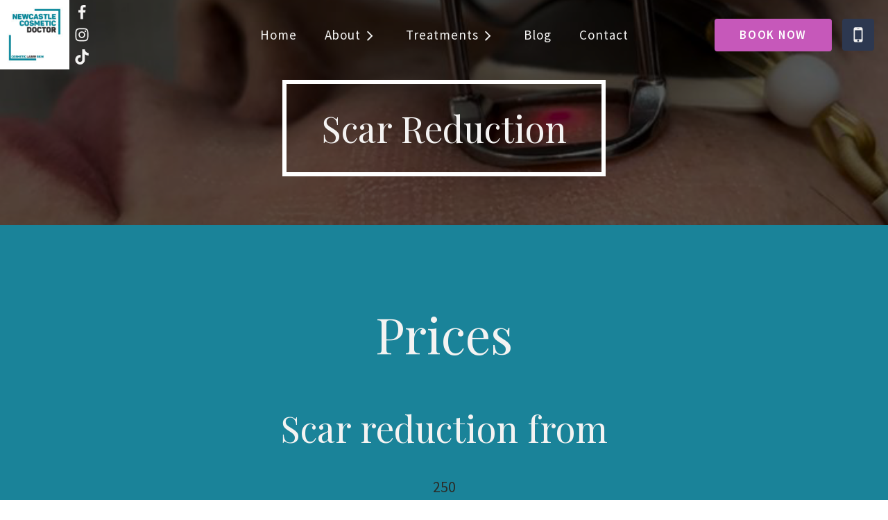

--- FILE ---
content_type: text/html; charset=UTF-8
request_url: https://newcastlecosmeticdoctor.com.au/treatment/scar-reduction/
body_size: 23441
content:
<!DOCTYPE html>
<html lang="en-US" >
<head>
<meta charset="UTF-8">
<meta name="viewport" content="width=device-width, initial-scale=1.0">
<!-- WP_HEAD() START -->
<title>Scar Reduction - Newcastle Cosmetic Doctor</title>
<link rel="preload" as="style" href="https://newcastlecosmeticdoctor.com.au/wp-content/cache/perfmatters/newcastlecosmeticdoctor.com.au/fonts/46c0df2d92c5.google-fonts.min.css" >
<link rel="stylesheet" href="https://newcastlecosmeticdoctor.com.au/wp-content/cache/perfmatters/newcastlecosmeticdoctor.com.au/fonts/46c0df2d92c5.google-fonts.min.css">
	<style>img:is([sizes="auto" i], [sizes^="auto," i]) { contain-intrinsic-size: 3000px 1500px }</style>
	<link rel='preconnect' href='https://bunnycdn-video-assets.b-cdn.net' crossorigin>
<link rel='preconnect' href='https://bunnycdn.com' crossorigin>
<link rel='preconnect' href='https://www.googletagmanager.com' crossorigin>
<link rel='preconnect' href='https://vz-e2934a0c-854.b-cdn.net' crossorigin>
<link rel='dns-prefetch' href='//bunnycdn-video-assets.b-cdn.net'>
<link rel='dns-prefetch' href='//bunnycdn.com'>
<link rel='dns-prefetch' href='//vz-e2934a0c-854.b-cdn.net'>
<meta name="description" content="Skin laser treatments for scar reduction can reduce the appearance of scars on the face and body resulting in smooth, healthier looking skin.">
<meta name="robots" content="index, follow, max-snippet:-1, max-image-preview:large, max-video-preview:-1">
<link rel="canonical" href="https://newcastlecosmeticdoctor.com.au/treatment/scar-reduction/">
<meta property="og:url" content="https://newcastlecosmeticdoctor.com.au/treatment/scar-reduction/">
<meta property="og:site_name" content="Newcastle Cosmetic Doctor">
<meta property="og:locale" content="en_US">
<meta property="og:type" content="article">
<meta property="article:author" content="https://www.facebook.com/newcastlecosmeticdoctor">
<meta property="article:publisher" content="https://www.facebook.com/newcastlecosmeticdoctor">
<meta property="og:title" content="Scar Reduction - Newcastle Cosmetic Doctor">
<meta property="og:description" content="Skin laser treatments for scar reduction can reduce the appearance of scars on the face and body resulting in smooth, healthier looking skin.">
<meta property="og:image" content="https://newcastlecosmeticdoctor.com.au/wp-content/uploads/2022/05/scar-reduction-bg.jpg">
<meta property="og:image:secure_url" content="https://newcastlecosmeticdoctor.com.au/wp-content/uploads/2022/05/scar-reduction-bg.jpg">
<meta property="og:image:width" content="740">
<meta property="og:image:height" content="519">
<meta property="fb:admins" content="500358263">
<meta name="twitter:card" content="summary_large_image">
<meta name="twitter:site" content="@https://x.com/newcastledoctor">
<meta name="twitter:creator" content="@https://x.com/newcastledoctor">
<meta name="twitter:title" content="Scar Reduction - Newcastle Cosmetic Doctor">
<meta name="twitter:description" content="Skin laser treatments for scar reduction can reduce the appearance of scars on the face and body resulting in smooth, healthier looking skin.">
<meta name="twitter:image" content="https://newcastlecosmeticdoctor.com.au/wp-content/uploads/2022/05/scar-reduction-bg.jpg">
<link rel='stylesheet' id='wp-block-library-css' href='https://newcastlecosmeticdoctor.com.au/wp-includes/css/dist/block-library/style.min.css?ver=6.8.3' type='text/css' media='all' />
<style id='classic-theme-styles-inline-css' type='text/css'>
/*! This file is auto-generated */
.wp-block-button__link{color:#fff;background-color:#32373c;border-radius:9999px;box-shadow:none;text-decoration:none;padding:calc(.667em + 2px) calc(1.333em + 2px);font-size:1.125em}.wp-block-file__button{background:#32373c;color:#fff;text-decoration:none}
</style>
<style id='wpseopress-local-business-style-inline-css' type='text/css'>
span.wp-block-wpseopress-local-business-field{margin-right:8px}

</style>
<style id='wpseopress-table-of-contents-style-inline-css' type='text/css'>
.wp-block-wpseopress-table-of-contents li.active>a{font-weight:bold}

</style>
<link rel='stylesheet' id='mmenu-css' href='https://newcastlecosmeticdoctor.com.au/wp-content/plugins/mmenu/css/mmenu.css?ver=30' type='text/css' media='all' />
<link rel='stylesheet' id='oxygen-css' href='https://newcastlecosmeticdoctor.com.au/wp-content/plugins/oxygen/component-framework/oxygen.css?ver=4.9.1' type='text/css' media='all' />
<script type="text/javascript" src="https://newcastlecosmeticdoctor.com.au/wp-includes/js/jquery/jquery.min.js?ver=3.7.1" id="jquery-core-js"></script>
<script type="text/javascript" src="https://newcastlecosmeticdoctor.com.au/wp-content/plugins/mmenu/js/mmenu.js?ver=30" id="mmenu-js"></script>
<link rel="https://api.w.org/" href="https://newcastlecosmeticdoctor.com.au/wp-json/" /><link rel="alternate" title="JSON" type="application/json" href="https://newcastlecosmeticdoctor.com.au/wp-json/wp/v2/treatment/378" /><link rel="alternate" title="oEmbed (JSON)" type="application/json+oembed" href="https://newcastlecosmeticdoctor.com.au/wp-json/oembed/1.0/embed?url=https%3A%2F%2Fnewcastlecosmeticdoctor.com.au%2Ftreatment%2Fscar-reduction%2F" />
<link rel="alternate" title="oEmbed (XML)" type="text/xml+oembed" href="https://newcastlecosmeticdoctor.com.au/wp-json/oembed/1.0/embed?url=https%3A%2F%2Fnewcastlecosmeticdoctor.com.au%2Ftreatment%2Fscar-reduction%2F&#038;format=xml" />
<meta name="ti-site-data" content="[base64]" /><link rel="apple-touch-icon" sizes="180x180" href="/wp-content/uploads/fbrfg/apple-touch-icon.png">
<link rel="icon" type="image/png" sizes="32x32" href="/wp-content/uploads/fbrfg/favicon-32x32.png">
<link rel="icon" type="image/png" sizes="16x16" href="/wp-content/uploads/fbrfg/favicon-16x16.png">
<link rel="manifest" href="/wp-content/uploads/fbrfg/site.webmanifest">
<link rel="mask-icon" href="/wp-content/uploads/fbrfg/safari-pinned-tab.svg" color="#5bbad5">
<link rel="shortcut icon" href="/wp-content/uploads/fbrfg/favicon.ico">
<meta name="msapplication-TileColor" content="#da532c">
<meta name="msapplication-config" content="/wp-content/uploads/fbrfg/browserconfig.xml">
<meta name="theme-color" content="#ffffff"><style>.breadcrumb {list-style:none;margin:0;padding-inline-start:0;}.breadcrumb li {margin:0;display:inline-block;position:relative;}.breadcrumb li::after{content:' / ';margin-left:5px;margin-right:5px;}.breadcrumb li:last-child::after{display:none}</style><link rel='stylesheet' id='oxygen-cache-77-css' href='//newcastlecosmeticdoctor.com.au/wp-content/uploads/oxygen/css/77.css?cache=1760621583&#038;ver=6.8.3' type='text/css' media='all' />
<link rel='stylesheet' id='oxygen-cache-444-css' href='//newcastlecosmeticdoctor.com.au/wp-content/uploads/oxygen/css/444.css?cache=1750843314&#038;ver=6.8.3' type='text/css' media='all' />
<link rel='stylesheet' id='oxygen-universal-styles-css' href='//newcastlecosmeticdoctor.com.au/wp-content/uploads/oxygen/css/universal.css?cache=1761283809&#038;ver=6.8.3' type='text/css' media='all' />
<!-- END OF WP_HEAD() -->
</head>
<body class="wp-singular treatment-template-default single single-treatment postid-378 wp-theme-oxygen-is-not-a-theme  wp-embed-responsive oxygen-body" >




						<div id="div_block-161-77" class="ct-div-block" ><header id="_header-2-225" class="oxy-header-wrapper oxy-sticky-header oxy-overlay-header oxy-header" ><div id="_header_row-110-29" class="oxygen-show-in-sticky-only oxygen-hide-in-overlay oxy-header-row" ><div class="oxy-header-container"><div id="_header_left-111-29" class="oxy-header-left" ><div id="div_block-112-29" class="ct-div-block" ><a id="link-113-29" class="ct-link atomic-logo" href="/" target="_self"  ><img  id="image-114-29" alt="" src="https://newcastlecosmeticdoctor.com.au/wp-content/uploads/2022/04/nccd-logo-trans-color-300x186.png" class="ct-image" srcset="" sizes="(max-width: 300px) 100vw, 300px" /></a></div></div><div id="_header_center-119-29" class="oxy-header-center" >
		<div id="-pro-menu-155-29" class="oxy-pro-menu " ><div class="oxy-pro-menu-mobile-open-icon " data-off-canvas-alignment=""><svg id="-pro-menu-155-29-open-icon"><use xlink:href="#FontAwesomeicon-ellipsis-v"></use></svg>Menu</div>

                
        <div class="oxy-pro-menu-container  oxy-pro-menu-show-dropdown" data-aos-duration="400" 

             data-oxy-pro-menu-dropdown-animation="fade"
             data-oxy-pro-menu-dropdown-animation-duration="0.3"
             data-entire-parent-toggles-dropdown="true"

             
                          data-oxy-pro-menu-dropdown-animation-duration="0.4"
             
                          data-oxy-pro-menu-dropdown-links-on-mobile="hide">
             
            <div id="menu-location-" class="menu-main-menu-container"><ul id="menu-main-menu" class="oxy-pro-menu-list"><li id="menu-item-2166" class="menu-item menu-item-type-post_type menu-item-object-page menu-item-home menu-item-2166"><a href="https://newcastlecosmeticdoctor.com.au/">Home</a></li>
<li id="menu-item-2479" class="menu-item menu-item-type-custom menu-item-object-custom menu-item-has-children menu-item-2479"><a href="#">About</a>
<ul class="sub-menu">
	<li id="menu-item-2478" class="menu-item menu-item-type-post_type menu-item-object-page menu-item-2478"><a href="https://newcastlecosmeticdoctor.com.au/about/">Dr. Bart Scanlon</a></li>
	<li id="menu-item-2476" class="menu-item menu-item-type-post_type menu-item-object-page menu-item-2476"><a href="https://newcastlecosmeticdoctor.com.au/about/core-values/">Core Values</a></li>
	<li id="menu-item-2477" class="menu-item menu-item-type-post_type menu-item-object-page menu-item-2477"><a href="https://newcastlecosmeticdoctor.com.au/about/sharon-leayr/">Sharon Leayr (Skin &#038; Laser Therapist)</a></li>
	<li id="menu-item-2480" class="menu-item menu-item-type-custom menu-item-object-custom menu-item-2480"><a href="https://newcastlecosmeticdoctor.com.au/policies/">Policies</a></li>
</ul>
</li>
<li id="menu-item-655" class="treatment-off-canvas hide-desktop-menu menu-item menu-item-type-custom menu-item-object-custom current-menu-ancestor menu-item-has-children menu-item-655"><a href="#">Treatments</a>
<ul class="sub-menu">
	<li id="menu-item-2185" class="menu-item menu-item-type-post_type menu-item-object-treatment menu-item-2185"><a href="https://newcastlecosmeticdoctor.com.au/treatment/anti-wrinkle-treatment/">Anti-Wrinkle Treatment</a></li>
	<li id="menu-item-2184" class="menu-item menu-item-type-post_type menu-item-object-treatment menu-item-2184"><a href="https://newcastlecosmeticdoctor.com.au/treatment/dermal-filler-treatment/">Dermal Filler Treatment</a></li>
	<li id="menu-item-677" class="menu-item menu-item-type-post_type menu-item-object-treatment menu-item-677"><a href="https://newcastlecosmeticdoctor.com.au/treatment/pdo-mono-threads/">PDO Mono Threads</a></li>
	<li id="menu-item-976" class="menu-item menu-item-type-custom menu-item-object-custom current-menu-ancestor current-menu-parent menu-item-has-children menu-item-976"><a href="#">Laser Treatments</a>
	<ul class="sub-menu">
		<li id="menu-item-928" class="menu-item menu-item-type-post_type menu-item-object-treatment menu-item-928"><a href="https://newcastlecosmeticdoctor.com.au/treatment/laser-treatment/">Laser Treatment</a></li>
		<li id="menu-item-664" class="menu-item menu-item-type-post_type menu-item-object-treatment menu-item-664"><a href="https://newcastlecosmeticdoctor.com.au/treatment/fractional-resurfacing-treatment/">Fractional Resurfacing Treatment</a></li>
		<li id="menu-item-669" class="menu-item menu-item-type-post_type menu-item-object-treatment menu-item-669"><a href="https://newcastlecosmeticdoctor.com.au/treatment/laser-peel-treatment/">Laser Peel Treatment (Erbium Yag)</a></li>
		<li id="menu-item-674" class="menu-item menu-item-type-post_type menu-item-object-treatment menu-item-674"><a href="https://newcastlecosmeticdoctor.com.au/treatment/melasma-treatment/">Melasma Treatment</a></li>
		<li id="menu-item-678" class="menu-item menu-item-type-post_type menu-item-object-treatment menu-item-678"><a href="https://newcastlecosmeticdoctor.com.au/treatment/pigmentation-treatment/">Pigmentation Treatment</a></li>
		<li id="menu-item-1017" class="menu-item menu-item-type-post_type menu-item-object-treatment menu-item-1017"><a href="https://newcastlecosmeticdoctor.com.au/treatment/smooth-eye-lip-laser-treatment/">Smooth Eye / Lip Laser Treatment</a></li>
		<li id="menu-item-681" class="menu-item menu-item-type-post_type menu-item-object-treatment menu-item-681"><a href="https://newcastlecosmeticdoctor.com.au/treatment/broken-capillaries-spider-veins/">Broken Capillaries and Spider Veins</a></li>
		<li id="menu-item-659" class="menu-item menu-item-type-post_type menu-item-object-treatment menu-item-659"><a href="https://newcastlecosmeticdoctor.com.au/treatment/combination-laser-treatments/">Combination Laser Treatments</a></li>
		<li id="menu-item-1346" class="menu-item menu-item-type-post_type menu-item-object-treatment menu-item-1346"><a href="https://newcastlecosmeticdoctor.com.au/treatment/rosacea-treatment/">Rosacea Treatment</a></li>
		<li id="menu-item-1347" class="menu-item menu-item-type-post_type menu-item-object-treatment current-menu-item menu-item-1347"><a href="https://newcastlecosmeticdoctor.com.au/treatment/scar-reduction/" aria-current="page">Scar Reduction</a></li>
	</ul>
</li>
	<li id="menu-item-679" class="menu-item menu-item-type-post_type menu-item-object-treatment menu-item-679"><a href="https://newcastlecosmeticdoctor.com.au/treatment/tattoo-removal-treatment/">Tattoo Removal Treatment</a></li>
	<li id="menu-item-675" class="menu-item menu-item-type-post_type menu-item-object-treatment menu-item-675"><a href="https://newcastlecosmeticdoctor.com.au/treatment/nano-fractional-radio-frequency/">Nano-Fractional Radio Frequency (Venus Viva)</a></li>
	<li id="menu-item-1040" class="menu-item menu-item-type-post_type menu-item-object-treatment menu-item-1040"><a href="https://newcastlecosmeticdoctor.com.au/treatment/cryolipolysis-fat-freezing/">Cryolipolysis (Fat Freezing)</a></li>
</ul>
</li>
<li id="menu-item-2001" class="menu-item menu-item-type-post_type menu-item-object-page menu-item-2001"><a href="https://newcastlecosmeticdoctor.com.au/blog/">Blog</a></li>
<li id="menu-item-486" class="menu-item menu-item-type-post_type menu-item-object-page menu-item-486"><a href="https://newcastlecosmeticdoctor.com.au/contact/">Contact</a></li>
</ul></div>
            <div class="oxy-pro-menu-mobile-close-icon"><svg id="svg--pro-menu-155-29"><use xlink:href="#FontAwesomeicon-close"></use></svg>close</div>

        </div>

        </div>

		<script type="text/javascript">
			jQuery('#-pro-menu-155-29 .oxy-pro-menu-show-dropdown .menu-item-has-children > a', 'body').each(function(){
                jQuery(this).append('<div class="oxy-pro-menu-dropdown-icon-click-area"><svg class="oxy-pro-menu-dropdown-icon"><use xlink:href="#FontAwesomeicon-angle-down"></use></svg></div>');
            });
            jQuery('#-pro-menu-155-29 .oxy-pro-menu-show-dropdown .menu-item:not(.menu-item-has-children) > a', 'body').each(function(){
                jQuery(this).append('<div class="oxy-pro-menu-dropdown-icon-click-area"></div>');
            });			</script></div><div id="_header_right-121-29" class="oxy-header-right" ><div id="div_block-122-29" class="ct-div-block" ><a id="link_text-123-29" class="ct-link-text nc-medium-button" href="https://newcastlecosmeticdoctor.com.au/booking/" target="_self"  >BOOK NOW</a><a id="link-128-29" class="ct-link " href="tel:1300282410" target="_self"   role="button"><div id="fancy_icon-129-29" class="ct-fancy-icon " ><svg id="svg-fancy_icon-129-29"><use xlink:href="#FontAwesomeicon-mobile"></use></svg></div></a></div></div></div></div><div id="_header_row-10-225" class="oxygen-hide-in-sticky oxygen-only-show-in-overlay oxy-header-row" ><div class="oxy-header-container"><div id="_header_left-11-225" class="oxy-header-left" ><div id="div_block-72-29" class="ct-div-block" ><a id="link-12-225" class="ct-link atomic-logo" href="/" target="_self"  ><img  id="image-151-29" alt="" src="https://newcastlecosmeticdoctor.com.au/wp-content/uploads/2022/05/nccd-logo-white-150x150.jpg" class="ct-image" srcset="" sizes="(max-width: 150px) 100vw, 150px" /><img  id="image-160-29" alt="" src="https://newcastlecosmeticdoctor.com.au/wp-content/uploads/2022/04/nccd-logo-trans-color-300x186.png" class="ct-image" srcset="" sizes="(max-width: 300px) 100vw, 300px" /></a><div id="div_block-76-29" class="ct-div-block" ><a id="link-225-77" class="ct-link" href="https://www.facebook.com/newcastlecosmeticdoctor/" target="_blank"  ><div id="fancy_icon-103-29" class="ct-fancy-icon header-socials-light" ><svg id="svg-fancy_icon-103-29"><use xlink:href="#FontAwesomeicon-facebook"></use></svg></div></a><a id="link-226-77" class="ct-link" href="https://www.instagram.com/newcastle_cosmetic_doctor/" target="_blank"  ><div id="fancy_icon-104-29" class="ct-fancy-icon header-socials-light" ><svg id="svg-fancy_icon-104-29"><use xlink:href="#FontAwesomeicon-instagram"></use></svg></div></a><a id="link-229-77" class="ct-link" href="https://www.tiktok.com/@newcastlecosmeticdoctor" target="_blank"  ><div id="fancy_icon-410-77" class="ct-fancy-icon header-socials-light" ><svg id="svg-fancy_icon-410-77"><use xlink:href="#FontAwesomeicon-tiktok"></use></svg></div></a></div></div></div><div id="_header_center-14-225" class="oxy-header-center" >
		<div id="-pro-menu-158-29" class="oxy-pro-menu " ><div class="oxy-pro-menu-mobile-open-icon " data-off-canvas-alignment=""><svg id="-pro-menu-158-29-open-icon"><use xlink:href="#FontAwesomeicon-ellipsis-v"></use></svg>Menu</div>

                
        <div class="oxy-pro-menu-container  oxy-pro-menu-show-dropdown" data-aos-duration="400" 

             data-oxy-pro-menu-dropdown-animation="fade"
             data-oxy-pro-menu-dropdown-animation-duration="0.3"
             data-entire-parent-toggles-dropdown="true"

             
                          data-oxy-pro-menu-dropdown-animation-duration="0.4"
             
                          data-oxy-pro-menu-dropdown-links-on-mobile="hide">
             
            <div id="menu-location-" class="menu-main-menu-container"><ul id="menu-main-menu-1" class="oxy-pro-menu-list"><li class="menu-item menu-item-type-post_type menu-item-object-page menu-item-home menu-item-2166"><a href="https://newcastlecosmeticdoctor.com.au/">Home</a></li>
<li class="menu-item menu-item-type-custom menu-item-object-custom menu-item-has-children menu-item-2479"><a href="#">About</a>
<ul class="sub-menu">
	<li class="menu-item menu-item-type-post_type menu-item-object-page menu-item-2478"><a href="https://newcastlecosmeticdoctor.com.au/about/">Dr. Bart Scanlon</a></li>
	<li class="menu-item menu-item-type-post_type menu-item-object-page menu-item-2476"><a href="https://newcastlecosmeticdoctor.com.au/about/core-values/">Core Values</a></li>
	<li class="menu-item menu-item-type-post_type menu-item-object-page menu-item-2477"><a href="https://newcastlecosmeticdoctor.com.au/about/sharon-leayr/">Sharon Leayr (Skin &#038; Laser Therapist)</a></li>
	<li class="menu-item menu-item-type-custom menu-item-object-custom menu-item-2480"><a href="https://newcastlecosmeticdoctor.com.au/policies/">Policies</a></li>
</ul>
</li>
<li class="treatment-off-canvas hide-desktop-menu menu-item menu-item-type-custom menu-item-object-custom current-menu-ancestor menu-item-has-children menu-item-655"><a href="#">Treatments</a>
<ul class="sub-menu">
	<li class="menu-item menu-item-type-post_type menu-item-object-treatment menu-item-2185"><a href="https://newcastlecosmeticdoctor.com.au/treatment/anti-wrinkle-treatment/">Anti-Wrinkle Treatment</a></li>
	<li class="menu-item menu-item-type-post_type menu-item-object-treatment menu-item-2184"><a href="https://newcastlecosmeticdoctor.com.au/treatment/dermal-filler-treatment/">Dermal Filler Treatment</a></li>
	<li class="menu-item menu-item-type-post_type menu-item-object-treatment menu-item-677"><a href="https://newcastlecosmeticdoctor.com.au/treatment/pdo-mono-threads/">PDO Mono Threads</a></li>
	<li class="menu-item menu-item-type-custom menu-item-object-custom current-menu-ancestor current-menu-parent menu-item-has-children menu-item-976"><a href="#">Laser Treatments</a>
	<ul class="sub-menu">
		<li class="menu-item menu-item-type-post_type menu-item-object-treatment menu-item-928"><a href="https://newcastlecosmeticdoctor.com.au/treatment/laser-treatment/">Laser Treatment</a></li>
		<li class="menu-item menu-item-type-post_type menu-item-object-treatment menu-item-664"><a href="https://newcastlecosmeticdoctor.com.au/treatment/fractional-resurfacing-treatment/">Fractional Resurfacing Treatment</a></li>
		<li class="menu-item menu-item-type-post_type menu-item-object-treatment menu-item-669"><a href="https://newcastlecosmeticdoctor.com.au/treatment/laser-peel-treatment/">Laser Peel Treatment (Erbium Yag)</a></li>
		<li class="menu-item menu-item-type-post_type menu-item-object-treatment menu-item-674"><a href="https://newcastlecosmeticdoctor.com.au/treatment/melasma-treatment/">Melasma Treatment</a></li>
		<li class="menu-item menu-item-type-post_type menu-item-object-treatment menu-item-678"><a href="https://newcastlecosmeticdoctor.com.au/treatment/pigmentation-treatment/">Pigmentation Treatment</a></li>
		<li class="menu-item menu-item-type-post_type menu-item-object-treatment menu-item-1017"><a href="https://newcastlecosmeticdoctor.com.au/treatment/smooth-eye-lip-laser-treatment/">Smooth Eye / Lip Laser Treatment</a></li>
		<li class="menu-item menu-item-type-post_type menu-item-object-treatment menu-item-681"><a href="https://newcastlecosmeticdoctor.com.au/treatment/broken-capillaries-spider-veins/">Broken Capillaries and Spider Veins</a></li>
		<li class="menu-item menu-item-type-post_type menu-item-object-treatment menu-item-659"><a href="https://newcastlecosmeticdoctor.com.au/treatment/combination-laser-treatments/">Combination Laser Treatments</a></li>
		<li class="menu-item menu-item-type-post_type menu-item-object-treatment menu-item-1346"><a href="https://newcastlecosmeticdoctor.com.au/treatment/rosacea-treatment/">Rosacea Treatment</a></li>
		<li class="menu-item menu-item-type-post_type menu-item-object-treatment current-menu-item menu-item-1347"><a href="https://newcastlecosmeticdoctor.com.au/treatment/scar-reduction/" aria-current="page">Scar Reduction</a></li>
	</ul>
</li>
	<li class="menu-item menu-item-type-post_type menu-item-object-treatment menu-item-679"><a href="https://newcastlecosmeticdoctor.com.au/treatment/tattoo-removal-treatment/">Tattoo Removal Treatment</a></li>
	<li class="menu-item menu-item-type-post_type menu-item-object-treatment menu-item-675"><a href="https://newcastlecosmeticdoctor.com.au/treatment/nano-fractional-radio-frequency/">Nano-Fractional Radio Frequency (Venus Viva)</a></li>
	<li class="menu-item menu-item-type-post_type menu-item-object-treatment menu-item-1040"><a href="https://newcastlecosmeticdoctor.com.au/treatment/cryolipolysis-fat-freezing/">Cryolipolysis (Fat Freezing)</a></li>
</ul>
</li>
<li class="menu-item menu-item-type-post_type menu-item-object-page menu-item-2001"><a href="https://newcastlecosmeticdoctor.com.au/blog/">Blog</a></li>
<li class="menu-item menu-item-type-post_type menu-item-object-page menu-item-486"><a href="https://newcastlecosmeticdoctor.com.au/contact/">Contact</a></li>
</ul></div>
            <div class="oxy-pro-menu-mobile-close-icon"><svg id="svg--pro-menu-158-29"><use xlink:href="#FontAwesomeicon-close"></use></svg>close</div>

        </div>

        </div>

		<script type="text/javascript">
			jQuery('#-pro-menu-158-29 .oxy-pro-menu-show-dropdown .menu-item-has-children > a', 'body').each(function(){
                jQuery(this).append('<div class="oxy-pro-menu-dropdown-icon-click-area"><svg class="oxy-pro-menu-dropdown-icon"><use xlink:href="#FontAwesomeicon-angle-down"></use></svg></div>');
            });
            jQuery('#-pro-menu-158-29 .oxy-pro-menu-show-dropdown .menu-item:not(.menu-item-has-children) > a', 'body').each(function(){
                jQuery(this).append('<div class="oxy-pro-menu-dropdown-icon-click-area"></div>');
            });			</script></div><div id="_header_right-15-225" class="oxy-header-right" ><div id="div_block-16-225" class="ct-div-block" ><a id="link_text-18-225" class="ct-link-text nc-medium-button" href="https://newcastlecosmeticdoctor.com.au/booking/" target="_self"  >Book Now</a><a id="link-147-29" class="ct-link " href="tel:1300282410" target="_self"   role="button"><div id="fancy_icon-148-29" class="ct-fancy-icon " ><svg id="svg-fancy_icon-148-29"><use xlink:href="#FontAwesomeicon-mobile"></use></svg></div></a><a id="slider-menu" class="ct-link " href="http://" target="_self"   role="button"><div id="fancy_icon-126-29" class="ct-fancy-icon " ><svg id="svg-fancy_icon-126-29"><use xlink:href="#FontAwesomeicon-th-large"></use></svg></div></a></div></div></div></div></header>
				<script type="text/javascript">
			jQuery(document).ready(function() {
				var selector = "#_header-2-225",
					scrollval = parseInt("300");
				if (!scrollval || scrollval < 1) {
										if (jQuery(window).width() >= 768){
											jQuery("body").css("margin-top", jQuery(selector).outerHeight());
						jQuery(selector).addClass("oxy-sticky-header-active");
										}
									}
				else {
					var scrollTopOld = 0;
					jQuery(window).scroll(function() {
						if (!jQuery('body').hasClass('oxy-nav-menu-prevent-overflow')) {
							if (jQuery(this).scrollTop() > scrollval 
																) {
								if (
																		jQuery(window).width() >= 768 && 
																		!jQuery(selector).hasClass("oxy-sticky-header-active")) {
									if (jQuery(selector).css('position')!='absolute') {
										jQuery("body").css("margin-top", jQuery(selector).outerHeight());
									}
									jQuery(selector)
										.addClass("oxy-sticky-header-active")
																			.addClass("oxy-sticky-header-fade-in");
																	}
							}
							else {
								jQuery(selector)
									.removeClass("oxy-sticky-header-fade-in")
									.removeClass("oxy-sticky-header-active");
								if (jQuery(selector).css('position')!='absolute') {
									jQuery("body").css("margin-top", "");
								}
							}
							scrollTopOld = jQuery(this).scrollTop();
						}
					})
				}
			});
		</script><section id="section-2-114" class=" ct-section page-header-bg" style="background-image:linear-gradient(rgba(0,0,0,0.65), rgba(0,0,0,0.65)), url(https://newcastlecosmeticdoctor.com.au/wp-content/uploads/2022/05/scar-reduction-bg.jpg);background-size:auto,  cover;" ><div class="ct-section-inner-wrap"><div id="div_block-12-114" class="ct-div-block page-header-div-wrap" ><h1 id="headline-10-114" class="ct-headline page-header-title"><span id="span-11-114" class="ct-span" >Scar Reduction</span></h1></div></div></section><section id="section-3-114" class=" ct-section" ><div class="ct-section-inner-wrap"><div id="div_block-736-202" class="ct-div-block" ><a id="link-1507-444" class="ct-link" href="https://newcastlecosmeticdoctor.com.au/price-list/"   ><h2 id="headline-737-202" class="ct-headline highlight-title">Prices</h2></a><h2 id="headline-738-202" class="ct-headline highlight-title-sub">&amp; Pricing</h2></div><div id="div_block-315-202" class="ct-div-block" ><div id="_dynamic_list-425-202" class="oxy-dynamic-list"><div id="div_block-426-202-1" class="ct-div-block " data-id="div_block-426-202"><div id="div_block-648-202-1" class="ct-div-block single-treatment-wrap" data-id="div_block-648-202"><h3 id="headline-386-202-1" class="ct-headline single-treatment-type" data-id="headline-386-202"><span id="span-430-202-1" class="ct-span" data-id="span-430-202">Scar reduction from</span></h3><div id="_dynamic_list-662-202-1" class="oxy-dynamic-list " data-id="_dynamic_list-662-202"><div id="div_block-663-202-1-1" class="ct-div-block treatment-price" data-id="div_block-663-202"><p id="headline-594-202-1-1" class="ct-headline " data-id="headline-594-202"> <span id="span-628-202-1-1" class="ct-span" data-id="span-628-202">250</span></p></div></div>
</div></div></div>
</div></div></section><section id="section-1447-444" class=" ct-section" ><div class="ct-section-inner-wrap"><div id="div_block-1465-444" class="ct-div-block" ><div id="text_block-1466-444" class="ct-text-block" ><span id="span-1467-444" class="ct-span" ><p>The minimally invasive nature of laser scar-revision treatments means that they are well tolerated by patients, and faster recovery times allow the psychological impact of scar revision treatments to be realised much sooner by patients.</p>
</span></div></div></div></section><section id="section-8-114" class=" ct-section" ><div class="ct-section-inner-wrap"><h3 id="headline-96-114" class="ct-headline highlight-title-alt"><span id="span-748-202" class="ct-span" >Laser treatment of active acne</span></h3>
		<div id="-pro-media-player-751-202" class="oxy-pro-media-player " >        
        <vime-player is-mobile=true muted loop   autopause=true  aspect-ratio="16:9" theme="dark" >
            
           <vime-youtube video-id="4r0ibP8b-F4" />        
                <vime-default-ui 
                    no-controls=true 
                    no-settings=true             
                      no-dbl-click-fullscreen=true                                            no-skeleton=true                        
                                  

                >                        
                                        <vime-default-controls 
                                                                             
                  active-duration="750"
                >
                      
                      <vime-controls class="hydrated oxy-pro-media-player_play" pin="center" style="top: 50%; left: 50%; transform: translate(-50%, -50%); flex-direction: row; align-items: center; justify-content: start;"><vime-playback-control play-icon="#FontAwesomeicon-play" pause-icon="#FontAwesomeicon-pause"></vime-playback-control></vime-controls>
                                        
                    </vime-default-controls>

                  
                </vime-default-ui>
            
             
            
            </vime-player>

        </div>

		</div></section><section id="section-5-114" class=" ct-section" ><div class="ct-section-inner-wrap"><div id="div_block-90-114" class="ct-div-block" ><h4 id="headline-94-114" class="ct-headline">Afterpay &amp; ZipPay Available in store.</h4></div><div id="div_block-91-114" class="ct-div-block" ></div></div></section><section id="section-827-202" class=" ct-section" ><div class="ct-section-inner-wrap"><h3 id="headline-828-202" class="ct-headline highlight-title-alt"><span id="span-829-202" class="ct-span" >Laser Scar and Striae Revision</span></h3>
		<div id="-pro-media-player-897-202" class="oxy-pro-media-player " >        
        <vime-player is-mobile=true muted loop   autopause=true  aspect-ratio="16:9" theme="dark" >
            
           <vime-youtube video-id="2UYWjn56AcI" />        
                <vime-default-ui 
                    no-controls=true 
                    no-settings=true             
                      no-dbl-click-fullscreen=true                                            no-skeleton=true                        
                                  

                >                        
                                        <vime-default-controls 
                                                                             
                  active-duration="750"
                >
                      
                      <vime-controls class="hydrated oxy-pro-media-player_play" pin="center" style="top: 50%; left: 50%; transform: translate(-50%, -50%); flex-direction: row; align-items: center; justify-content: start;"><vime-playback-control play-icon="#FontAwesomeicon-play" pause-icon="#FontAwesomeicon-pause"></vime-playback-control></vime-controls>
                                        
                    </vime-default-controls>

                  
                </vime-default-ui>
            
             
            
            </vime-player>

        </div>

		</div></section><section id="section-6-114" class=" ct-section" ><div class="ct-section-inner-wrap"><div id="div_block-944-444" class="ct-div-block" ><div id="text_block-996-444" class="ct-text-block" ><span id="span-997-444" class="ct-span oxy-stock-content-styles" >
<figure class="wp-block-gallery has-nested-images columns-2 is-cropped wp-image-grid wp-block-gallery-2 is-layout-flex wp-block-gallery-is-layout-flex">
<figure class="wp-block-image size-full"><img alt="" loading="lazy" decoding="async" width="500" height="204" data-id="1390" src="https://newcastlecosmeticdoctor.com.au/wp-content/uploads/2022/06/acne_scars_dr_luppino.jpg" alt="" class="wp-image-1390" srcset="https://newcastlecosmeticdoctor.com.au/wp-content/uploads/2022/06/acne_scars_dr_luppino.jpg 500w, https://newcastlecosmeticdoctor.com.au/wp-content/uploads/2022/06/acne_scars_dr_luppino-300x122.jpg 300w" sizes="auto, (max-width: 500px) 100vw, 500px" /><figcaption>Acne Scars Treatment</figcaption></figure>



<figure class="wp-block-image size-full"><img alt="" loading="lazy" decoding="async" width="500" height="204" data-id="1391" src="https://newcastlecosmeticdoctor.com.au/wp-content/uploads/2022/06/nasal_scar_sult_rn.jpg" alt="" class="wp-image-1391" srcset="https://newcastlecosmeticdoctor.com.au/wp-content/uploads/2022/06/nasal_scar_sult_rn.jpg 500w, https://newcastlecosmeticdoctor.com.au/wp-content/uploads/2022/06/nasal_scar_sult_rn-300x122.jpg 300w" sizes="auto, (max-width: 500px) 100vw, 500px" /><figcaption>Nasal Scar Treatment</figcaption></figure>



<figure class="wp-block-image size-full"><img alt="" loading="lazy" decoding="async" width="500" height="204" data-id="1392" src="https://newcastlecosmeticdoctor.com.au/wp-content/uploads/2022/06/scar_dr_kozarev.jpg" alt="" class="wp-image-1392" srcset="https://newcastlecosmeticdoctor.com.au/wp-content/uploads/2022/06/scar_dr_kozarev.jpg 500w, https://newcastlecosmeticdoctor.com.au/wp-content/uploads/2022/06/scar_dr_kozarev-300x122.jpg 300w" sizes="auto, (max-width: 500px) 100vw, 500px" /><figcaption>Facial Scar Treatment</figcaption></figure>
</figure>
</span></div></div></div></section><section id="section-957-444" class=" ct-section" ><div class="ct-section-inner-wrap"><div id="div_block-958-444" class="ct-div-block" ><div id="div_block-959-444" class="ct-div-block" ><h2 id="headline-960-444" class="ct-headline highlight-title">Frequently Asked Questions</h2></div><div id="div_block-961-444" class="ct-div-block" ><div id="_dynamic_list-962-444" class="oxy-dynamic-list"><div id="div_block-963-444-1" class="ct-div-block" data-id="div_block-963-444">
		<div id="-pro-accordion-964-444-1" class="oxy-pro-accordion " data-id="-pro-accordion-964-444"><div class="oxy-pro-accordion_inner" data-icon="animate" data-expand="300" data-repeater="disable" data-acf="open" data-type="manual" data-disablesibling="false">
              <div class="oxy-pro-accordion_item " data-init="closed" itemscope itemprop="mainEntity" itemtype="https://schema.org/Question"><button id="header-pro-accordion-964-444-1" class="oxy-pro-accordion_header" aria-expanded="false" aria-controls="body-pro-accordion-964-444" data-id="header-pro-accordion-964-444"><span class="oxy-pro-accordion_title-area" itemprop="name"><h5 class="oxy-pro-accordion_title">What is scar reduction (ablative) laser treatment?</h5><span class="oxy-pro-accordion_subtitle"></span></span><span class="oxy-pro-accordion_icon oxy-pro-accordion_icon-animate"><svg id="toggle-pro-accordion-964-444-1" class="oxy-pro-accordion_toggle-icon" data-id="toggle-pro-accordion-964-444"><use xlink:href="#FontAwesomeicon-angle-down"></use></svg></span></button><div id="body-pro-accordion-964-444-1" class="oxy-pro-accordion_body" aria-labelledby="header-pro-accordion-964-444" role="region" itemscope itemprop="acceptedAnswer" itemtype="https://schema.org/Answer" data-id="body-pro-accordion-964-444"><div class="oxy-pro-accordion_content oxy-inner-content" itemprop="text"><div id="text_block-965-444-1" class="ct-text-block" data-id="text_block-965-444"><span id="span-966-444-1" class="ct-span oxy-stock-content-styles" data-id="span-966-444">
<p>With Fotona&rsquo;s dual-wavelength scar-revision therapy, both non-ablative Nd:YAG and fractional-ablative Er:YAG wavelengths are combined as part of a single comprehensive scar-treatment regimen, with immediate visible results that surpass that of traditional laser-based and conventional scar treatment techniques. </p>



<p>Dual-wavelength scar treatment therapies provide a highly effective solution that not only addresses a scar&rsquo;s aesthetic appearance but also helps to resolve complicating factors with the scar&rsquo;s vascular feeding system.</p>
</span></div></div></div></div></div></div>

		</div><div id="div_block-963-444-2" class="ct-div-block" data-id="div_block-963-444">
		<div id="-pro-accordion-964-444-2" class="oxy-pro-accordion " data-id="-pro-accordion-964-444"><div class="oxy-pro-accordion_inner" data-icon="animate" data-expand="300" data-repeater="disable" data-acf="open" data-type="manual" data-disablesibling="false">
              <div class="oxy-pro-accordion_item " data-init="closed" itemscope itemprop="mainEntity" itemtype="https://schema.org/Question"><button id="header-pro-accordion-964-444-2" class="oxy-pro-accordion_header" aria-expanded="false" aria-controls="body-pro-accordion-964-444" data-id="header-pro-accordion-964-444"><span class="oxy-pro-accordion_title-area" itemprop="name"><h5 class="oxy-pro-accordion_title">How does scar reduction laser  work?</h5><span class="oxy-pro-accordion_subtitle"></span></span><span class="oxy-pro-accordion_icon oxy-pro-accordion_icon-animate"><svg id="toggle-pro-accordion-964-444-2" class="oxy-pro-accordion_toggle-icon" data-id="toggle-pro-accordion-964-444"><use xlink:href="#FontAwesomeicon-angle-down"></use></svg></span></button><div id="body-pro-accordion-964-444-2" class="oxy-pro-accordion_body" aria-labelledby="header-pro-accordion-964-444" role="region" itemscope itemprop="acceptedAnswer" itemtype="https://schema.org/Answer" data-id="body-pro-accordion-964-444"><div class="oxy-pro-accordion_content oxy-inner-content" itemprop="text"><div id="text_block-965-444-2" class="ct-text-block" data-id="text_block-965-444"><span id="span-966-444-2" class="ct-span oxy-stock-content-styles" data-id="span-966-444">


<p id="viewer-71b8n-2" data-id="viewer-71b8n">Er:YAG skin resurfacing is used for gentle ablation of scar tissue and activation of collagen remodeling. Acne scars in particular respond well to Er:YAG treatments.</p>
For hypertrophic scars, clinical research conducted with the Nd:YAG wavelength show further improvement in the aesthetic appearance and overall tissue quality of a scar, including erythema, volume, pliability, etc

</span></div></div></div></div></div></div>

		</div><div id="div_block-963-444-3" class="ct-div-block" data-id="div_block-963-444">
		<div id="-pro-accordion-964-444-3" class="oxy-pro-accordion " data-id="-pro-accordion-964-444"><div class="oxy-pro-accordion_inner" data-icon="animate" data-expand="300" data-repeater="disable" data-acf="open" data-type="manual" data-disablesibling="false">
              <div class="oxy-pro-accordion_item " data-init="closed" itemscope itemprop="mainEntity" itemtype="https://schema.org/Question"><button id="header-pro-accordion-964-444-3" class="oxy-pro-accordion_header" aria-expanded="false" aria-controls="body-pro-accordion-964-444" data-id="header-pro-accordion-964-444"><span class="oxy-pro-accordion_title-area" itemprop="name"><h5 class="oxy-pro-accordion_title">What do you need to know before your scar reduction (ablative) laser treatment?</h5><span class="oxy-pro-accordion_subtitle"></span></span><span class="oxy-pro-accordion_icon oxy-pro-accordion_icon-animate"><svg id="toggle-pro-accordion-964-444-3" class="oxy-pro-accordion_toggle-icon" data-id="toggle-pro-accordion-964-444"><use xlink:href="#FontAwesomeicon-angle-down"></use></svg></span></button><div id="body-pro-accordion-964-444-3" class="oxy-pro-accordion_body" aria-labelledby="header-pro-accordion-964-444" role="region" itemscope itemprop="acceptedAnswer" itemtype="https://schema.org/Answer" data-id="body-pro-accordion-964-444"><div class="oxy-pro-accordion_content oxy-inner-content" itemprop="text"><div id="text_block-965-444-3" class="ct-text-block" data-id="text_block-965-444"><span id="span-966-444-3" class="ct-span oxy-stock-content-styles" data-id="span-966-444">
<p>Things to know before your scar reduction laser appointment.</p>



<ol class="wp-block-list" type="1"><li>The treatment area should not be exposed to sunlight or tanning 14 days prior to treatment.</li><li>If you have fake tan on you will need to have it full removed to the treatment area prior to treatment.&nbsp;</li><li>Please avoid wearing any make up to your appointment, please come without anything o the face.</li><li>Patient taking the medication Accutane (Isotretinoin) should not have laser treatment until t least 6 months after they stop taking the medication.&nbsp;</li><li>Discontinue using any retinol products, alpha hydroxyl acid products (containing lactic and glycolic acid) and salicylic acid products and topical ant acne medications including benzoyl peroxide for 2 weeks prior to your laser treatment.</li><li>Please avoid antibiotics and/ or any photosensitising medications during the time of treatment. Please allow 2 weeks between ceasing the medication and your laser treatment.</li><li>Notify the clinic if you are taking anti depression medication or hormone stimulating medications, some of these medications can make you photo sensitive.</li><li>Women who are pregnant or breast feeding should postpone treatment to after they have finished breast feeding.&nbsp;</li><li>If you are unwell or have a fever, please post pone your treatment till 14 days after you are well.&nbsp;</li><li>Patient with tanned skin or naturally darker skin, can experience changes in skin pigmentation after laser treatment, therefore may not be a good candidate for laser treatment. We will need to evaluate your Fitzpatrick score and discuss possible adverse reactions.&nbsp;</li><li>If you have a history of herpes simplex virus, you may need to take prophylaxis antiviral medication prior to laser treatment.&nbsp;</li></ol>
</span></div></div></div></div></div></div>

		</div><div id="div_block-963-444-4" class="ct-div-block" data-id="div_block-963-444">
		<div id="-pro-accordion-964-444-4" class="oxy-pro-accordion " data-id="-pro-accordion-964-444"><div class="oxy-pro-accordion_inner" data-icon="animate" data-expand="300" data-repeater="disable" data-acf="open" data-type="manual" data-disablesibling="false">
              <div class="oxy-pro-accordion_item " data-init="closed" itemscope itemprop="mainEntity" itemtype="https://schema.org/Question"><button id="header-pro-accordion-964-444-4" class="oxy-pro-accordion_header" aria-expanded="false" aria-controls="body-pro-accordion-964-444" data-id="header-pro-accordion-964-444"><span class="oxy-pro-accordion_title-area" itemprop="name"><h5 class="oxy-pro-accordion_title">Scar reduction laser treatment plan and expected outcomes</h5><span class="oxy-pro-accordion_subtitle"></span></span><span class="oxy-pro-accordion_icon oxy-pro-accordion_icon-animate"><svg id="toggle-pro-accordion-964-444-4" class="oxy-pro-accordion_toggle-icon" data-id="toggle-pro-accordion-964-444"><use xlink:href="#FontAwesomeicon-angle-down"></use></svg></span></button><div id="body-pro-accordion-964-444-4" class="oxy-pro-accordion_body" aria-labelledby="header-pro-accordion-964-444" role="region" itemscope itemprop="acceptedAnswer" itemtype="https://schema.org/Answer" data-id="body-pro-accordion-964-444"><div class="oxy-pro-accordion_content oxy-inner-content" itemprop="text"><div id="text_block-965-444-4" class="ct-text-block" data-id="text_block-965-444"><span id="span-966-444-4" class="ct-span oxy-stock-content-styles" data-id="span-966-444"><span style="font-family: 'Source Sans Pro',sans-serif;">At Newcastle Cosmetic Doctor we will create a treatment plan tailored to your specific skin needs.</span>

<!-- /wp:post-content --><!-- wp:paragraph -->
<p id="viewer-5lovt-4" data-id="viewer-5lovt"><span style="font-family: 'Source Sans Pro',sans-serif;">Scar reduction laser treatments require multiple treatments, several weeks apart for deeper and more extensive damage</span></p>
<!-- /wp:paragraph --><!-- wp:paragraph -->
<p id="viewer-a6nmv-4" data-id="viewer-a6nmv"><span style="font-family: 'Source Sans Pro',sans-serif;">After the treatment you may experience some redness, mild swelling and scabbing for a
few days after treatment.</span></p>
<!-- /wp:paragraph --><!-- wp:paragraph -->
<p id="viewer-rlij-4" data-id="viewer-rlij"><span style="font-family: 'Source Sans Pro',sans-serif;">Our doctor and laser therapist recommend a specific skincare routine for you to
follow at home to ensure a rapid healing and recovery to gain maximum results.</span></p>
<!-- /wp:paragraph --><!-- wp:paragraph -->
<p id="viewer-73hpi-4" data-id="viewer-73hpi"><span style="font-family: 'Source Sans Pro',sans-serif;">The full result of skin improvements can take up to several months, after a week you
can notice your complexion and skin tone looking healthier.</span></p>
<!-- /wp:paragraph --></span></div></div></div></div></div></div>

		</div><div id="div_block-963-444-5" class="ct-div-block" data-id="div_block-963-444">
		<div id="-pro-accordion-964-444-5" class="oxy-pro-accordion " data-id="-pro-accordion-964-444"><div class="oxy-pro-accordion_inner" data-icon="animate" data-expand="300" data-repeater="disable" data-acf="open" data-type="manual" data-disablesibling="false">
              <div class="oxy-pro-accordion_item " data-init="closed" itemscope itemprop="mainEntity" itemtype="https://schema.org/Question"><button id="header-pro-accordion-964-444-5" class="oxy-pro-accordion_header" aria-expanded="false" aria-controls="body-pro-accordion-964-444" data-id="header-pro-accordion-964-444"><span class="oxy-pro-accordion_title-area" itemprop="name"><h5 class="oxy-pro-accordion_title">What aftercare is required for scar reduction (ablative) laser treatment?</h5><span class="oxy-pro-accordion_subtitle"></span></span><span class="oxy-pro-accordion_icon oxy-pro-accordion_icon-animate"><svg id="toggle-pro-accordion-964-444-5" class="oxy-pro-accordion_toggle-icon" data-id="toggle-pro-accordion-964-444"><use xlink:href="#FontAwesomeicon-angle-down"></use></svg></span></button><div id="body-pro-accordion-964-444-5" class="oxy-pro-accordion_body" aria-labelledby="header-pro-accordion-964-444" role="region" itemscope itemprop="acceptedAnswer" itemtype="https://schema.org/Answer" data-id="body-pro-accordion-964-444"><div class="oxy-pro-accordion_content oxy-inner-content" itemprop="text"><div id="text_block-965-444-5" class="ct-text-block" data-id="text_block-965-444"><span id="span-966-444-5" class="ct-span oxy-stock-content-styles" data-id="span-966-444">
<p>Laser skin aftercare, here is what to do after your laser skin treatment and between sessions:</p>



<ol class="wp-block-list" type="1"><li>Do apply an icepack on the treated area to reduce pain, discomfort or irritation.</li><li>Do apply aloe vera gel or calming creams for 3 days after the treatment.</li><li>Do wear loose clothes to avoid friction on the treated area for 48 hours.</li><li>Do keep treated area clean and dry for 48 hours.</li><li>Do drink plenty of water.</li><li>Do use at least SPF 50 sunscreen with Zinc for at least 2 weeks.</li></ol>
</span></div></div></div></div></div></div>

		</div><div id="div_block-963-444-6" class="ct-div-block" data-id="div_block-963-444">
		<div id="-pro-accordion-964-444-6" class="oxy-pro-accordion " data-id="-pro-accordion-964-444"><div class="oxy-pro-accordion_inner" data-icon="animate" data-expand="300" data-repeater="disable" data-acf="open" data-type="manual" data-disablesibling="false">
              <div class="oxy-pro-accordion_item " data-init="closed" itemscope itemprop="mainEntity" itemtype="https://schema.org/Question"><button id="header-pro-accordion-964-444-6" class="oxy-pro-accordion_header" aria-expanded="false" aria-controls="body-pro-accordion-964-444" data-id="header-pro-accordion-964-444"><span class="oxy-pro-accordion_title-area" itemprop="name"><h5 class="oxy-pro-accordion_title">What adverse reactions can occur after scar reduction ablative laser treatment?</h5><span class="oxy-pro-accordion_subtitle"></span></span><span class="oxy-pro-accordion_icon oxy-pro-accordion_icon-animate"><svg id="toggle-pro-accordion-964-444-6" class="oxy-pro-accordion_toggle-icon" data-id="toggle-pro-accordion-964-444"><use xlink:href="#FontAwesomeicon-angle-down"></use></svg></span></button><div id="body-pro-accordion-964-444-6" class="oxy-pro-accordion_body" aria-labelledby="header-pro-accordion-964-444" role="region" itemscope itemprop="acceptedAnswer" itemtype="https://schema.org/Answer" data-id="body-pro-accordion-964-444"><div class="oxy-pro-accordion_content oxy-inner-content" itemprop="text"><div id="text_block-965-444-6" class="ct-text-block" data-id="text_block-965-444"><span id="span-966-444-6" class="ct-span oxy-stock-content-styles" data-id="span-966-444">
<p><strong>Common reactions post laser treatments:</strong></p>



<p>Typically resurfacing skin treatments with downtime, non-ablative treatments typically have no downtime.</p>



<p>1. Scabbing, darkening of the blood vessels under the surface of the skin (vascular lesion)</p>



<p>2. Hyperpigmentation (darkening of the skin caused by increased melanin)</p>



<p>3. Blanching (skin turning white/pale, caused by temporary obstruction of blood flow)</p>



<p>4. Localised tenderness and feeling sunburned</p>



<p>5. Localised swelling and oedema post treatment</p>



<p>6. Pin prick bleeding immediately after treatment</p>



<p><strong>Although very rare, there may be possible adverse reactions immediately after the treatment, such as:</strong></p>



<ol class="wp-block-list" type="1"><li>Excessive pain.</li><li>Excessive persistent erythema (redness of the skin caused by increased blood flow).</li><li>Oedema (swelling caused by fluid retention).</li><li>Blistering (raised portion of the skin that is filled with fluid).</li><li>Bruising or marking of the skin in the shape of the crystal.</li><li>Grey / ash colour forming, or the skin appears puckered.</li><li>Skin appearing puckered.</li></ol>



<p><strong>There may be further adverse reactions between 4 and 12 hours after treatment, such as:</strong></p>



<ol class="wp-block-list" type="1"><li>Certain sensitive areas may cause swelling (oedema).</li><li>The treated skin will be sensitive and fragile and therefore could tear when rubbed</li><li>There may be a small risk of scarring. Hyper/hypopigmentation and loss of some of the skin surface (epidermal erosion) may occur; however, the risk is minimised if sunscreen (SPF 50 or greater) with Zinc is used.</li><li>Prolonged itching may occur but keep the area cool and apply aloe vera gel or calming creams.</li></ol>
</span></div></div></div></div></div></div>

		</div><div id="div_block-963-444-7" class="ct-div-block" data-id="div_block-963-444">
		<div id="-pro-accordion-964-444-7" class="oxy-pro-accordion " data-id="-pro-accordion-964-444"><div class="oxy-pro-accordion_inner" data-icon="animate" data-expand="300" data-repeater="disable" data-acf="open" data-type="manual" data-disablesibling="false">
              <div class="oxy-pro-accordion_item " data-init="closed" itemscope itemprop="mainEntity" itemtype="https://schema.org/Question"><button id="header-pro-accordion-964-444-7" class="oxy-pro-accordion_header" aria-expanded="false" aria-controls="body-pro-accordion-964-444" data-id="header-pro-accordion-964-444"><span class="oxy-pro-accordion_title-area" itemprop="name"><h5 class="oxy-pro-accordion_title">How do I book my scar reduction (ablative) skin treatment?</h5><span class="oxy-pro-accordion_subtitle"></span></span><span class="oxy-pro-accordion_icon oxy-pro-accordion_icon-animate"><svg id="toggle-pro-accordion-964-444-7" class="oxy-pro-accordion_toggle-icon" data-id="toggle-pro-accordion-964-444"><use xlink:href="#FontAwesomeicon-angle-down"></use></svg></span></button><div id="body-pro-accordion-964-444-7" class="oxy-pro-accordion_body" aria-labelledby="header-pro-accordion-964-444" role="region" itemscope itemprop="acceptedAnswer" itemtype="https://schema.org/Answer" data-id="body-pro-accordion-964-444"><div class="oxy-pro-accordion_content oxy-inner-content" itemprop="text"><div id="text_block-965-444-7" class="ct-text-block" data-id="text_block-965-444"><span id="span-966-444-7" class="ct-span oxy-stock-content-styles" data-id="span-966-444"><span style="font-family: 'Source Sans Pro',sans-serif;">Scar reduction (ablative) laser treatments can be booked online under laser consultation online. If it is
your first appointment for a laser treatment, we will need to go through a
questionnaire and assess your skin to make sure it is safe to perform laser
treatments on you.</span>

<!-- /wp:post-content --><!-- wp:paragraph -->
<p id="viewer-89qo3-7" data-id="viewer-89qo3"><span style="font-family: 'Source Sans Pro',sans-serif;">Your appointment can be booked online, the $50 booking fee goes towards your
treatment. If you have had a previous appointment within the year, you can
contact the clinic for a follow up treatment.</span></p>
<!-- /wp:paragraph --><!-- wp:paragraph -->
<p id="viewer-362v1-7" data-id="viewer-362v1"><span style="font-family: 'Source Sans Pro',sans-serif;">This can be done through social media or phone 1300 282 410 please leave a message
if you would like to be call back.</span></p>
<!-- /wp:paragraph --><!-- wp:paragraph -->
<p id="viewer-e08tf-7" data-id="viewer-e08tf"><span style="font-family: 'Source Sans Pro',sans-serif;">If you have any questions or queries, please contact us 1300 282 410 or by private
message on social media.</span></p>
<!-- /wp:paragraph -->
<p class="MsoNormal" style="mso-margin-top-alt: auto; mso-margin-bottom-alt: auto;"><span style="font-family: 'Source Sans Pro',sans-serif;">&nbsp;</span></p></span></div></div></div></div></div></div>

		</div>                    
                                            
                                        
                    </div>
</div></div></div></section><section id="section-744-202" class=" ct-section" ><div class="ct-section-inner-wrap"><h4 id="headline-745-202" class="ct-headline">"The clinic for everybody."</h4><a id="link_button-746-202" class="ct-link-button" href="https://newcastlecosmeticdoctor.com.au/booking/" target="_self"  >Book Consultation Today</a></div></section><section id="section-1046-444" class=" ct-section" ><div class="ct-section-inner-wrap"><div id="div_block-1050-444" class="ct-div-block" ><p id="headline-1047-444" class="ct-headline">We are a doctor led clinic, Dr. Bart has performed over 50,000 treatments making him the most experienced cosmetic injectable doctor in Newcastle. <br><br>With continued learning and development, we keep the highest standard in safety for our patients.</p></div></div></section><div id="code_block-15-114" class="ct-code-block" ><!-- --></div><section id="section-231-77" class=" ct-section" ><div class="ct-section-inner-wrap"><div id="div_block-398-77" class="ct-div-block" ><div id="div_block-253-77" class="ct-div-block" ><a id="link-254-77" class="ct-link atomic-logo" href="/" target="_self"  ><img  id="image-255-77" alt="" src="https://newcastlecosmeticdoctor.com.au/wp-content/uploads/2022/05/nccd-logo-white.jpg" class="ct-image"/></a><div id="div_block-273-77" class="ct-div-block" ><p id="headline-275-77" class="ct-headline">Newcastle Cosmetic Doctor</p><h1 id="headline-274-77" class="ct-headline">The clinic for everybody.</h1></div><div id="div_block-400-77" class="ct-div-block " ><div id="div_block-401-77" class="ct-div-block " ><a id="link-402-77" class="ct-link contact-icon-link" href="https://www.instagram.com/newcastle_cosmetic_doctor/" target="_blank"  ><div id="fancy_icon-403-77" class="ct-fancy-icon contact-icons" ><svg id="svg-fancy_icon-403-77"><use xlink:href="#FontAwesomeicon-instagram"></use></svg></div></a><a id="link-404-77" class="ct-link" href="https://www.facebook.com/newcastlecosmeticdoctor" target="_blank"  ><div id="fancy_icon-405-77" class="ct-fancy-icon contact-icons" ><svg id="svg-fancy_icon-405-77"><use xlink:href="#FontAwesomeicon-facebook-square"></use></svg></div></a><a id="link-406-77" class="ct-link" href="https://www.youtube.com/channel/UCo5C_642LWRCPXpzEIL4OYA" target="_blank"  ><div id="fancy_icon-407-77" class="ct-fancy-icon contact-icons" ><svg id="svg-fancy_icon-407-77"><use xlink:href="#FontAwesomeicon-youtube-play"></use></svg></div></a><a id="link-408-77" class="ct-link" href="https://www.tiktok.com/@newcastlecosmeticdoctor" target="_blank"  ><div id="fancy_icon-409-77" class="ct-fancy-icon contact-icons" ><svg id="svg-fancy_icon-409-77"><use xlink:href="#FontAwesomeicon-tiktok"></use></svg></div></a></div></div></div><div id="div_block-256-77" class="ct-div-block" ><h4 id="headline-328-77" class="ct-headline">Opening Hours</h4><div id="div_block-285-77" class="ct-div-block footer-hours" ><div id="div_block-286-77" class="ct-div-block footer-hours-list-row" ><div id="text_block-287-77" class="ct-text-block footer-hours-list" >Sunday</div><div id="text_block-288-77" class="ct-text-block footer-hours-list" >Closed</div></div><div id="div_block-310-77" class="ct-div-block footer-hours-list-row" ><div id="text_block-311-77" class="ct-text-block footer-hours-list" >Monday</div><div id="text_block-312-77" class="ct-text-block footer-hours-list" >Closed</div></div><div id="div_block-313-77" class="ct-div-block footer-hours-list-row" ><div id="text_block-314-77" class="ct-text-block footer-hours-list" >Tuesday</div><div id="text_block-315-77" class="ct-text-block footer-hours-list" >10:30am - 6:30pm</div></div><div id="div_block-316-77" class="ct-div-block footer-hours-list-row" ><div id="text_block-317-77" class="ct-text-block footer-hours-list" >Wednesday</div><div id="text_block-318-77" class="ct-text-block footer-hours-list" >2:30pm – 6:30pm</div></div><div id="div_block-319-77" class="ct-div-block footer-hours-list-row" ><div id="text_block-320-77" class="ct-text-block footer-hours-list" >Thursday</div><div id="text_block-321-77" class="ct-text-block footer-hours-list" >1:00pm – 6:30pm</div></div><div id="div_block-322-77" class="ct-div-block footer-hours-list-row" ><div id="text_block-323-77" class="ct-text-block footer-hours-list" >Friday</div><div id="text_block-324-77" class="ct-text-block footer-hours-list" >10:30am – 4:30pm</div></div><div id="div_block-325-77" class="ct-div-block footer-hours-list-row" ><div id="text_block-326-77" class="ct-text-block footer-hours-list" >Saturday</div><div id="text_block-327-77" class="ct-text-block footer-hours-list" >10:30am - 2:30pm</div></div></div></div><div id="div_block-259-77" class="ct-div-block" ><div id="div_block-331-77" class="ct-div-block" ><div id="fancy_icon-257-77" class="ct-fancy-icon atomic-footer-8-icon" ><svg id="svg-fancy_icon-257-77"><use xlink:href="#Lineariconsicon-map-marker"></use></svg></div><div id="text_block-258-77" class="ct-text-block atomic-footer-8-text" >68 Belford Street<br>Broadmeadow, NSW 2292<br>Australia<br></div></div><div id="div_block-335-77" class="ct-div-block" ><div id="fancy_icon-260-77" class="ct-fancy-icon atomic-footer-8-icon" ><svg id="svg-fancy_icon-260-77"><use xlink:href="#Lineariconsicon-smartphone"></use></svg></div><div id="text_block-261-77" class="ct-text-block atomic-footer-8-text" >1300 282 410<br></div></div><div id="div_block-336-77" class="ct-div-block" ><div id="fancy_icon-263-77" class="ct-fancy-icon atomic-footer-8-icon" ><svg id="svg-fancy_icon-263-77"><use xlink:href="#Lineariconsicon-envelope"></use></svg></div><a id="link_text-264-77" class="ct-link-text atomic-footer-8-email" href="https://newcastlecosmeticdoctor.com.au/contact/"   >Contact Us</a></div></div></div><div id="div_block-394-77" class="ct-div-block" ><div id="div_block-267-77" class="ct-div-block" ><div id="text_block-268-77" class="ct-text-block" >©2025 All Rights Reserved | Newcastle Cosmetic Doctor<br></div></div><div id="div_block-412-77" class="ct-div-block" ><div id="text_block-414-77" class="ct-text-block" >Policies:</div><div id="div_block-269-77" class="ct-div-block" ><a id="link_text-270-77" class="ct-link-text atomic-footer-8-small-link" href="https://newcastlecosmeticdoctor.com.au/policy_type/cosmetic-injectables/" target="_self"  >Cosmetic Injectables</a><a id="link_text-415-77" class="ct-link-text atomic-footer-8-small-link" href="https://newcastlecosmeticdoctor.com.au/policy_type/clinical-patient-safety/" target="_self"  >Clinical Care &amp; Patient Safety</a><a id="link_text-271-77" class="ct-link-text atomic-footer-8-small-link" href="https://newcastlecosmeticdoctor.com.au/policy_type/governance-privacy-communications/" target="_self"  >Governance, Privacy &amp; Communications</a><a id="link_text-272-77" class="ct-link-text atomic-footer-8-small-link" href="https://newcastlecosmeticdoctor.com.au/policy_type/injectables-complications/" target="_self"  >Injectables &amp; Aesthetic Complications</a><a id="link_text-411-77" class="ct-link-text atomic-footer-8-small-link" href="https://newcastlecosmeticdoctor.com.au/policy_type/laser-energy-safety/" target="_self"  >Laser &amp; Energy-Device Safety</a></div></div></div></div></section>
		<div id="-off-canvas-381-77" class="oxy-off-canvas " ><div class="oxy-offcanvas_backdrop"></div><div id="-off-canvas-381-77-inner" class="offcanvas-inner oxy-inner-content" role="dialog" aria-label="offcanvas content" tabindex="0" data-start="false" data-click-outside="true" data-trigger-selector=".treatment-off-canvas" data-esc="true" data-focus-selector=".offcanvas-inner" data-reset="400" data-hashclose="true" data-burger-sync="false" data-overflow="true" data-auto-aria="true" data-second-offcanvas=".other-offcanvas" ><div id="div_block-390-77" class="ct-div-block" ><h1 id="headline-393-77" class="ct-headline">Treatments</h1>
		<div id="-burger-trigger-382-77" class="oxy-burger-trigger treatment-off-canvas " ><button data-touch="click"  class="hamburger hamburger--slider is-active" type="button"><span class="hamburger-box"><span class="hamburger-inner"></span></span></button></div>

		</div>
		<div id="-slide-menu-388-77" class="oxy-slide-menu " ><nav class="oxy-slide-menu_inner" itemscope itemtype="https://schema.org/SiteNavigationElement" data-currentopen="disable" data-duration="300" data-start="open" data-icon="FontAwesomeicon-angle-down" data-trigger-selector=".oxy-burger-trigger">  <ul id="menu-treatments" class="oxy-slide-menu_list"><li id="menu-item-2187" class="menu-item menu-item-type-post_type menu-item-object-treatment menu-item-2187"><a href="https://newcastlecosmeticdoctor.com.au/treatment/anti-wrinkle-treatment/" itemprop="url"><span itemprop="name">Anti-Wrinkle Treatment</span></a></li>
<li id="menu-item-2186" class="menu-item menu-item-type-post_type menu-item-object-treatment menu-item-2186"><a href="https://newcastlecosmeticdoctor.com.au/treatment/dermal-filler-treatment/" itemprop="url"><span itemprop="name">Dermal Filler Treatment</span></a></li>
<li id="menu-item-783" class="menu-item menu-item-type-post_type menu-item-object-treatment menu-item-783"><a href="https://newcastlecosmeticdoctor.com.au/treatment/pdo-mono-threads/" itemprop="url"><span itemprop="name">PDO Mono Threads</span></a></li>
<li id="menu-item-929" class="menu-item menu-item-type-post_type menu-item-object-treatment current-menu-ancestor current-menu-parent menu-item-has-children menu-item-929"><a href="https://newcastlecosmeticdoctor.com.au/treatment/laser-treatment/" itemprop="url"><span itemprop="name">Laser Treatment</span></a>
<ul class="sub-menu">
	<li id="menu-item-773" class="menu-item menu-item-type-post_type menu-item-object-treatment menu-item-773"><a href="https://newcastlecosmeticdoctor.com.au/treatment/fractional-resurfacing-treatment/" itemprop="url"><span itemprop="name">Fractional Resurfacing Treatment</span></a></li>
	<li id="menu-item-771" class="menu-item menu-item-type-post_type menu-item-object-treatment menu-item-771"><a href="https://newcastlecosmeticdoctor.com.au/treatment/combination-laser-treatments/" itemprop="url"><span itemprop="name">Combination Laser Treatments</span></a></li>
	<li id="menu-item-776" class="menu-item menu-item-type-post_type menu-item-object-treatment menu-item-776"><a href="https://newcastlecosmeticdoctor.com.au/treatment/laser-peel-treatment/" itemprop="url"><span itemprop="name">Laser Peel Treatment (Erbium Yag)</span></a></li>
	<li id="menu-item-780" class="menu-item menu-item-type-post_type menu-item-object-treatment menu-item-780"><a href="https://newcastlecosmeticdoctor.com.au/treatment/melasma-treatment/" itemprop="url"><span itemprop="name">Melasma Treatment</span></a></li>
	<li id="menu-item-784" class="menu-item menu-item-type-post_type menu-item-object-treatment menu-item-784"><a href="https://newcastlecosmeticdoctor.com.au/treatment/pigmentation-treatment/" itemprop="url"><span itemprop="name">Pigmentation Treatment</span></a></li>
	<li id="menu-item-1018" class="menu-item menu-item-type-post_type menu-item-object-treatment menu-item-1018"><a href="https://newcastlecosmeticdoctor.com.au/treatment/smooth-eye-lip-laser-treatment/" itemprop="url"><span itemprop="name">Smooth Eye / Lip Laser Treatment</span></a></li>
	<li id="menu-item-787" class="menu-item menu-item-type-post_type menu-item-object-treatment menu-item-787"><a href="https://newcastlecosmeticdoctor.com.au/treatment/broken-capillaries-spider-veins/" itemprop="url"><span itemprop="name">Broken Capillaries and Spider Veins</span></a></li>
	<li id="menu-item-1345" class="menu-item menu-item-type-post_type menu-item-object-treatment current-menu-item menu-item-1345"><a href="https://newcastlecosmeticdoctor.com.au/treatment/scar-reduction/" aria-current="page" itemprop="url"><span itemprop="name">Scar Reduction</span></a></li>
	<li id="menu-item-1344" class="menu-item menu-item-type-post_type menu-item-object-treatment menu-item-1344"><a href="https://newcastlecosmeticdoctor.com.au/treatment/rosacea-treatment/" itemprop="url"><span itemprop="name">Rosacea Treatment</span></a></li>
</ul>
</li>
<li id="menu-item-785" class="menu-item menu-item-type-post_type menu-item-object-treatment menu-item-785"><a href="https://newcastlecosmeticdoctor.com.au/treatment/tattoo-removal-treatment/" itemprop="url"><span itemprop="name">Tattoo Removal Treatment</span></a></li>
<li id="menu-item-781" class="menu-item menu-item-type-post_type menu-item-object-treatment menu-item-781"><a href="https://newcastlecosmeticdoctor.com.au/treatment/nano-fractional-radio-frequency/" itemprop="url"><span itemprop="name">Nano-Fractional Radio Frequency (Venus Viva)</span></a></li>
<li id="menu-item-1039" class="menu-item menu-item-type-post_type menu-item-object-treatment menu-item-1039"><a href="https://newcastlecosmeticdoctor.com.au/treatment/cryolipolysis-fat-freezing/" itemprop="url"><span itemprop="name">Cryolipolysis (Fat Freezing)</span></a></li>
</ul></nav></div>

		</div></div>

		</div><div id="code_block-387-77" class="ct-code-block" ><!-- --></div>	<!-- WP_FOOTER -->
<script type="speculationrules">
{"prefetch":[{"source":"document","where":{"and":[{"href_matches":"\/*"},{"not":{"href_matches":["\/wp-*.php","\/wp-admin\/*","\/wp-content\/uploads\/*","\/wp-content\/*","\/wp-content\/plugins\/*","\/wp-content\/themes\/twentytwentytwo\/*","\/wp-content\/themes\/oxygen-is-not-a-theme\/*","\/*\\?(.+)"]}},{"not":{"selector_matches":"a[rel~=\"nofollow\"]"}},{"not":{"selector_matches":".no-prefetch, .no-prefetch a"}}]},"eagerness":"conservative"}]}
</script>
<script>jQuery(document).on('click','a[href*="#"]',function(t){if(jQuery(t.target).closest('.wc-tabs').length>0){return}if(jQuery(this).is('[href="#"]')||jQuery(this).is('[href="#0"]')||jQuery(this).is('[href*="replytocom"]')){return};if(location.pathname.replace(/^\//,"")==this.pathname.replace(/^\//,"")&&location.hostname==this.hostname){var e=jQuery(this.hash);(e=e.length?e:jQuery("[name="+this.hash.slice(1)+"]")).length&&(t.preventDefault(),jQuery("html, body").animate({scrollTop:e.offset().top-0},1000))}});</script><style>.ct-FontAwesomeicon-th-large{width:0.92857142857143em}</style>
<style>.ct-FontAwesomeicon-close{width:0.78571428571429em}</style>
<style>.ct-FontAwesomeicon-play{width:0.78571428571429em}</style>
<style>.ct-FontAwesomeicon-pause{width:0.85714285714286em}</style>
<style>.ct-FontAwesomeicon-facebook-square{width:0.85714285714286em}</style>
<style>.ct-FontAwesomeicon-facebook{width:0.57142857142857em}</style>
<style>.ct-FontAwesomeicon-angle-up{width:0.64285714285714em}</style>
<style>.ct-FontAwesomeicon-angle-down{width:0.64285714285714em}</style>
<style>.ct-FontAwesomeicon-mobile{width:0.42857142857143em}</style>
<style>.ct-FontAwesomeicon-ellipsis-v{width:0.21428571428571em}</style>
<style>.ct-FontAwesomeicon-instagram{width:0.85714285714286em}</style>
<style>.ct-FontAwesomeicon-question-circle-o{width:0.85714285714286em}</style>
<style>.ct-FontAwesomeicon-tiktok{width:0.875em}</style>
<?xml version="1.0"?><svg xmlns="http://www.w3.org/2000/svg" xmlns:xlink="http://www.w3.org/1999/xlink" aria-hidden="true" style="position: absolute; width: 0; height: 0; overflow: hidden;" version="1.1"><defs><symbol id="FontAwesomeicon-th-large" viewBox="0 0 26 28"><title>th-large</title><path d="M12 16v6c0 1.094-0.906 2-2 2h-8c-1.094 0-2-0.906-2-2v-6c0-1.094 0.906-2 2-2h8c1.094 0 2 0.906 2 2zM12 4v6c0 1.094-0.906 2-2 2h-8c-1.094 0-2-0.906-2-2v-6c0-1.094 0.906-2 2-2h8c1.094 0 2 0.906 2 2zM26 16v6c0 1.094-0.906 2-2 2h-8c-1.094 0-2-0.906-2-2v-6c0-1.094 0.906-2 2-2h8c1.094 0 2 0.906 2 2zM26 4v6c0 1.094-0.906 2-2 2h-8c-1.094 0-2-0.906-2-2v-6c0-1.094 0.906-2 2-2h8c1.094 0 2 0.906 2 2z"/></symbol><symbol id="FontAwesomeicon-close" viewBox="0 0 22 28"><title>close</title><path d="M20.281 20.656c0 0.391-0.156 0.781-0.438 1.062l-2.125 2.125c-0.281 0.281-0.672 0.438-1.062 0.438s-0.781-0.156-1.062-0.438l-4.594-4.594-4.594 4.594c-0.281 0.281-0.672 0.438-1.062 0.438s-0.781-0.156-1.062-0.438l-2.125-2.125c-0.281-0.281-0.438-0.672-0.438-1.062s0.156-0.781 0.438-1.062l4.594-4.594-4.594-4.594c-0.281-0.281-0.438-0.672-0.438-1.062s0.156-0.781 0.438-1.062l2.125-2.125c0.281-0.281 0.672-0.438 1.062-0.438s0.781 0.156 1.062 0.438l4.594 4.594 4.594-4.594c0.281-0.281 0.672-0.438 1.062-0.438s0.781 0.156 1.062 0.438l2.125 2.125c0.281 0.281 0.438 0.672 0.438 1.062s-0.156 0.781-0.438 1.062l-4.594 4.594 4.594 4.594c0.281 0.281 0.438 0.672 0.438 1.062z"/></symbol><symbol id="FontAwesomeicon-play" viewBox="0 0 22 28"><title>play</title><path d="M21.625 14.484l-20.75 11.531c-0.484 0.266-0.875 0.031-0.875-0.516v-23c0-0.547 0.391-0.781 0.875-0.516l20.75 11.531c0.484 0.266 0.484 0.703 0 0.969z"/></symbol><symbol id="FontAwesomeicon-pause" viewBox="0 0 24 28"><title>pause</title><path d="M24 3v22c0 0.547-0.453 1-1 1h-8c-0.547 0-1-0.453-1-1v-22c0-0.547 0.453-1 1-1h8c0.547 0 1 0.453 1 1zM10 3v22c0 0.547-0.453 1-1 1h-8c-0.547 0-1-0.453-1-1v-22c0-0.547 0.453-1 1-1h8c0.547 0 1 0.453 1 1z"/></symbol><symbol id="FontAwesomeicon-facebook-square" viewBox="0 0 24 28"><title>facebook-square</title><path d="M19.5 2c2.484 0 4.5 2.016 4.5 4.5v15c0 2.484-2.016 4.5-4.5 4.5h-2.938v-9.297h3.109l0.469-3.625h-3.578v-2.312c0-1.047 0.281-1.75 1.797-1.75l1.906-0.016v-3.234c-0.328-0.047-1.469-0.141-2.781-0.141-2.766 0-4.672 1.687-4.672 4.781v2.672h-3.125v3.625h3.125v9.297h-8.313c-2.484 0-4.5-2.016-4.5-4.5v-15c0-2.484 2.016-4.5 4.5-4.5h15z"/></symbol><symbol id="FontAwesomeicon-facebook" viewBox="0 0 16 28"><title>facebook</title><path d="M14.984 0.187v4.125h-2.453c-1.922 0-2.281 0.922-2.281 2.25v2.953h4.578l-0.609 4.625h-3.969v11.859h-4.781v-11.859h-3.984v-4.625h3.984v-3.406c0-3.953 2.422-6.109 5.953-6.109 1.687 0 3.141 0.125 3.563 0.187z"/></symbol><symbol id="FontAwesomeicon-angle-up" viewBox="0 0 18 28"><title>angle-up</title><path d="M16.797 18.5c0 0.125-0.063 0.266-0.156 0.359l-0.781 0.781c-0.094 0.094-0.219 0.156-0.359 0.156-0.125 0-0.266-0.063-0.359-0.156l-6.141-6.141-6.141 6.141c-0.094 0.094-0.234 0.156-0.359 0.156s-0.266-0.063-0.359-0.156l-0.781-0.781c-0.094-0.094-0.156-0.234-0.156-0.359s0.063-0.266 0.156-0.359l7.281-7.281c0.094-0.094 0.234-0.156 0.359-0.156s0.266 0.063 0.359 0.156l7.281 7.281c0.094 0.094 0.156 0.234 0.156 0.359z"/></symbol><symbol id="FontAwesomeicon-angle-down" viewBox="0 0 18 28"><title>angle-down</title><path d="M16.797 11.5c0 0.125-0.063 0.266-0.156 0.359l-7.281 7.281c-0.094 0.094-0.234 0.156-0.359 0.156s-0.266-0.063-0.359-0.156l-7.281-7.281c-0.094-0.094-0.156-0.234-0.156-0.359s0.063-0.266 0.156-0.359l0.781-0.781c0.094-0.094 0.219-0.156 0.359-0.156 0.125 0 0.266 0.063 0.359 0.156l6.141 6.141 6.141-6.141c0.094-0.094 0.234-0.156 0.359-0.156s0.266 0.063 0.359 0.156l0.781 0.781c0.094 0.094 0.156 0.234 0.156 0.359z"/></symbol><symbol id="FontAwesomeicon-mobile" viewBox="0 0 12 28"><title>mobile</title><path d="M7.25 22c0-0.688-0.562-1.25-1.25-1.25s-1.25 0.562-1.25 1.25 0.562 1.25 1.25 1.25 1.25-0.562 1.25-1.25zM10.5 19.5v-11c0-0.266-0.234-0.5-0.5-0.5h-8c-0.266 0-0.5 0.234-0.5 0.5v11c0 0.266 0.234 0.5 0.5 0.5h8c0.266 0 0.5-0.234 0.5-0.5zM7.5 6.25c0-0.141-0.109-0.25-0.25-0.25h-2.5c-0.141 0-0.25 0.109-0.25 0.25s0.109 0.25 0.25 0.25h2.5c0.141 0 0.25-0.109 0.25-0.25zM12 6v16c0 1.094-0.906 2-2 2h-8c-1.094 0-2-0.906-2-2v-16c0-1.094 0.906-2 2-2h8c1.094 0 2 0.906 2 2z"/></symbol><symbol id="FontAwesomeicon-ellipsis-v" viewBox="0 0 6 28"><title>ellipsis-v</title><path d="M6 19.5v3c0 0.828-0.672 1.5-1.5 1.5h-3c-0.828 0-1.5-0.672-1.5-1.5v-3c0-0.828 0.672-1.5 1.5-1.5h3c0.828 0 1.5 0.672 1.5 1.5zM6 11.5v3c0 0.828-0.672 1.5-1.5 1.5h-3c-0.828 0-1.5-0.672-1.5-1.5v-3c0-0.828 0.672-1.5 1.5-1.5h3c0.828 0 1.5 0.672 1.5 1.5zM6 3.5v3c0 0.828-0.672 1.5-1.5 1.5h-3c-0.828 0-1.5-0.672-1.5-1.5v-3c0-0.828 0.672-1.5 1.5-1.5h3c0.828 0 1.5 0.672 1.5 1.5z"/></symbol><symbol id="FontAwesomeicon-youtube-play" viewBox="0 0 28 28"><title>youtube-play</title><path d="M11.109 17.625l7.562-3.906-7.562-3.953v7.859zM14 4.156c5.891 0 9.797 0.281 9.797 0.281 0.547 0.063 1.75 0.063 2.812 1.188 0 0 0.859 0.844 1.109 2.781 0.297 2.266 0.281 4.531 0.281 4.531v2.125s0.016 2.266-0.281 4.531c-0.25 1.922-1.109 2.781-1.109 2.781-1.062 1.109-2.266 1.109-2.812 1.172 0 0-3.906 0.297-9.797 0.297v0c-7.281-0.063-9.516-0.281-9.516-0.281-0.625-0.109-2.031-0.078-3.094-1.188 0 0-0.859-0.859-1.109-2.781-0.297-2.266-0.281-4.531-0.281-4.531v-2.125s-0.016-2.266 0.281-4.531c0.25-1.937 1.109-2.781 1.109-2.781 1.062-1.125 2.266-1.125 2.812-1.188 0 0 3.906-0.281 9.797-0.281v0z"/></symbol><symbol id="FontAwesomeicon-instagram" viewBox="0 0 24 28"><title>instagram</title><path d="M16 14c0-2.203-1.797-4-4-4s-4 1.797-4 4 1.797 4 4 4 4-1.797 4-4zM18.156 14c0 3.406-2.75 6.156-6.156 6.156s-6.156-2.75-6.156-6.156 2.75-6.156 6.156-6.156 6.156 2.75 6.156 6.156zM19.844 7.594c0 0.797-0.641 1.437-1.437 1.437s-1.437-0.641-1.437-1.437 0.641-1.437 1.437-1.437 1.437 0.641 1.437 1.437zM12 4.156c-1.75 0-5.5-0.141-7.078 0.484-0.547 0.219-0.953 0.484-1.375 0.906s-0.688 0.828-0.906 1.375c-0.625 1.578-0.484 5.328-0.484 7.078s-0.141 5.5 0.484 7.078c0.219 0.547 0.484 0.953 0.906 1.375s0.828 0.688 1.375 0.906c1.578 0.625 5.328 0.484 7.078 0.484s5.5 0.141 7.078-0.484c0.547-0.219 0.953-0.484 1.375-0.906s0.688-0.828 0.906-1.375c0.625-1.578 0.484-5.328 0.484-7.078s0.141-5.5-0.484-7.078c-0.219-0.547-0.484-0.953-0.906-1.375s-0.828-0.688-1.375-0.906c-1.578-0.625-5.328-0.484-7.078-0.484zM24 14c0 1.656 0.016 3.297-0.078 4.953-0.094 1.922-0.531 3.625-1.937 5.031s-3.109 1.844-5.031 1.937c-1.656 0.094-3.297 0.078-4.953 0.078s-3.297 0.016-4.953-0.078c-1.922-0.094-3.625-0.531-5.031-1.937s-1.844-3.109-1.937-5.031c-0.094-1.656-0.078-3.297-0.078-4.953s-0.016-3.297 0.078-4.953c0.094-1.922 0.531-3.625 1.937-5.031s3.109-1.844 5.031-1.937c1.656-0.094 3.297-0.078 4.953-0.078s3.297-0.016 4.953 0.078c1.922 0.094 3.625 0.531 5.031 1.937s1.844 3.109 1.937 5.031c0.094 1.656 0.078 3.297 0.078 4.953z"/></symbol><symbol id="FontAwesomeicon-question-circle-o" viewBox="0 0 24 28"><title>question-circle-o</title><path d="M13.75 18.75v2.5c0 0.281-0.219 0.5-0.5 0.5h-2.5c-0.281 0-0.5-0.219-0.5-0.5v-2.5c0-0.281 0.219-0.5 0.5-0.5h2.5c0.281 0 0.5 0.219 0.5 0.5zM17.75 11c0 2.219-1.547 3.094-2.688 3.734-0.812 0.469-1.313 0.766-1.313 1.266v0.5c0 0.281-0.219 0.5-0.5 0.5h-2.5c-0.281 0-0.5-0.219-0.5-0.5v-1.062c0-1.922 1.375-2.531 2.484-3.031 0.938-0.438 1.516-0.734 1.516-1.437 0-0.906-1.141-1.578-2.172-1.578-0.547 0-1.125 0.172-1.484 0.422-0.344 0.234-0.672 0.578-1.25 1.297-0.094 0.125-0.234 0.187-0.391 0.187-0.109 0-0.219-0.031-0.297-0.094l-1.687-1.281c-0.203-0.156-0.25-0.453-0.109-0.672 1.281-2.016 3.078-3 5.453-3v0c2.562 0 5.437 2.031 5.437 4.75zM12 4c-5.516 0-10 4.484-10 10s4.484 10 10 10 10-4.484 10-10-4.484-10-10-10zM24 14c0 6.625-5.375 12-12 12s-12-5.375-12-12 5.375-12 12-12v0c6.625 0 12 5.375 12 12z"/></symbol><symbol id="FontAwesomeicon-tiktok" viewBox="0 0 448 512"><title>tiktok</title><path d="M448 209.9a210.1 210.1 0 0 1 -122.8-39.3V349.4A162.6 162.6 0 1 1 185 188.3V278.2a74.6 74.6 0 1 0 52.2 71.2V0l88 0a121.2 121.2 0 0 0 1.9 22.2h0A122.2 122.2 0 0 0 381 102.4a121.4 121.4 0 0 0 67 20.1z"/></symbol></defs></svg><?xml version="1.0"?><svg xmlns="http://www.w3.org/2000/svg" xmlns:xlink="http://www.w3.org/1999/xlink" style="position: absolute; width: 0; height: 0; overflow: hidden;" version="1.1"><defs><symbol id="Lineariconsicon-envelope" viewBox="0 0 20 20"><title>envelope</title><path class="path1" d="M17.5 6h-16c-0.827 0-1.5 0.673-1.5 1.5v9c0 0.827 0.673 1.5 1.5 1.5h16c0.827 0 1.5-0.673 1.5-1.5v-9c0-0.827-0.673-1.5-1.5-1.5zM17.5 7c0.030 0 0.058 0.003 0.087 0.008l-7.532 5.021c-0.29 0.193-0.819 0.193-1.109 0l-7.532-5.021c0.028-0.005 0.057-0.008 0.087-0.008h16zM17.5 17h-16c-0.276 0-0.5-0.224-0.5-0.5v-8.566l7.391 4.927c0.311 0.207 0.71 0.311 1.109 0.311s0.798-0.104 1.109-0.311l7.391-4.927v8.566c0 0.276-0.224 0.5-0.5 0.5z"/></symbol><symbol id="Lineariconsicon-map-marker" viewBox="0 0 20 20"><title>map-marker</title><path class="path1" d="M10 20c-0.153 0-0.298-0.070-0.393-0.191-0.057-0.073-1.418-1.814-2.797-4.385-0.812-1.513-1.46-2.999-1.925-4.416-0.587-1.787-0.884-3.472-0.884-5.008 0-3.308 2.692-6 6-6s6 2.692 6 6c0 1.536-0.298 3.22-0.884 5.008-0.465 1.417-1.113 2.903-1.925 4.416-1.38 2.571-2.74 4.312-2.797 4.385-0.095 0.121-0.24 0.191-0.393 0.191zM10 1c-2.757 0-5 2.243-5 5 0 3.254 1.463 6.664 2.691 8.951 0.902 1.681 1.809 3.014 2.309 3.71 0.502-0.699 1.415-2.040 2.318-3.726 1.223-2.283 2.682-5.687 2.682-8.935 0-2.757-2.243-5-5-5z"/><path class="path2" d="M10 9c-1.654 0-3-1.346-3-3s1.346-3 3-3 3 1.346 3 3-1.346 3-3 3zM10 4c-1.103 0-2 0.897-2 2s0.897 2 2 2c1.103 0 2-0.897 2-2s-0.897-2-2-2z"/></symbol><symbol id="Lineariconsicon-smartphone" viewBox="0 0 20 20"><title>smartphone</title><path class="path1" d="M10.5 18h-1c-0.276 0-0.5-0.224-0.5-0.5s0.224-0.5 0.5-0.5h1c0.276 0 0.5 0.224 0.5 0.5s-0.224 0.5-0.5 0.5z"/><path class="path2" d="M14.5 20h-9c-0.827 0-1.5-0.673-1.5-1.5v-17c0-0.827 0.673-1.5 1.5-1.5h9c0.827 0 1.5 0.673 1.5 1.5v17c0 0.827-0.673 1.5-1.5 1.5zM5.5 1c-0.276 0-0.5 0.224-0.5 0.5v17c0 0.276 0.224 0.5 0.5 0.5h9c0.276 0 0.5-0.224 0.5-0.5v-17c0-0.276-0.224-0.5-0.5-0.5h-9z"/><path class="path3" d="M13.5 16h-7c-0.276 0-0.5-0.224-0.5-0.5v-13c0-0.276 0.224-0.5 0.5-0.5h7c0.276 0 0.5 0.224 0.5 0.5v13c0 0.276-0.224 0.5-0.5 0.5zM7 15h6v-12h-6v12z"/></symbol></defs></svg>
        <script type="text/javascript">

            function oxygen_init_pro_menu() {
                jQuery('.oxy-pro-menu-container').each(function(){
                    
                    // dropdowns
                    var menu = jQuery(this),
                        animation = menu.data('oxy-pro-menu-dropdown-animation'),
                        animationDuration = menu.data('oxy-pro-menu-dropdown-animation-duration');
                    
                    jQuery('.sub-menu', menu).attr('data-aos',animation);
                    jQuery('.sub-menu', menu).attr('data-aos-duration',animationDuration*1000);

                    oxygen_offcanvas_menu_init(menu);
                    jQuery(window).resize(function(){
                        oxygen_offcanvas_menu_init(menu);
                    });

                    // let certain CSS rules know menu being initialized
                    // "10" timeout is extra just in case, "0" would be enough
                    setTimeout(function() {menu.addClass('oxy-pro-menu-init');}, 10);
                });
            }

            jQuery(document).ready(oxygen_init_pro_menu);
            document.addEventListener('oxygen-ajax-element-loaded', oxygen_init_pro_menu, false);
            
            let proMenuMouseDown = false;

            jQuery(".oxygen-body")
            .on("mousedown", '.oxy-pro-menu-show-dropdown:not(.oxy-pro-menu-open-container) .menu-item-has-children', function(e) {
                proMenuMouseDown = true;
            })

            .on("mouseup", '.oxy-pro-menu-show-dropdown:not(.oxy-pro-menu-open-container) .menu-item-has-children', function(e) {
                proMenuMouseDown = false;
            })

            .on('mouseenter focusin', '.oxy-pro-menu-show-dropdown:not(.oxy-pro-menu-open-container) .menu-item-has-children', function(e) {
                if( proMenuMouseDown ) return;
                
                var subMenu = jQuery(this).children('.sub-menu');
                subMenu.addClass('aos-animate oxy-pro-menu-dropdown-animating').removeClass('sub-menu-left');

                var duration = jQuery(this).parents('.oxy-pro-menu-container').data('oxy-pro-menu-dropdown-animation-duration');

                setTimeout(function() {subMenu.removeClass('oxy-pro-menu-dropdown-animating')}, duration*1000);

                var offset = subMenu.offset(),
                    width = subMenu.width(),
                    docWidth = jQuery(window).width();

                    if (offset.left+width > docWidth) {
                        subMenu.addClass('sub-menu-left');
                    }
            })
            
            .on('mouseleave focusout', '.oxy-pro-menu-show-dropdown .menu-item-has-children', function( e ) {
                if( jQuery(this).is(':hover') ) return;

                jQuery(this).children('.sub-menu').removeClass('aos-animate');

                var subMenu = jQuery(this).children('.sub-menu');
                //subMenu.addClass('oxy-pro-menu-dropdown-animating-out');

                var duration = jQuery(this).parents('.oxy-pro-menu-container').data('oxy-pro-menu-dropdown-animation-duration');
                setTimeout(function() {subMenu.removeClass('oxy-pro-menu-dropdown-animating-out')}, duration*1000);
            })

            // open icon click
            .on('click', '.oxy-pro-menu-mobile-open-icon', function() {    
                var menu = jQuery(this).parents('.oxy-pro-menu');
                // off canvas
                if (jQuery(this).hasClass('oxy-pro-menu-off-canvas-trigger')) {
                    oxygen_offcanvas_menu_run(menu);
                }
                // regular
                else {
                    menu.addClass('oxy-pro-menu-open');
                    jQuery(this).siblings('.oxy-pro-menu-container').addClass('oxy-pro-menu-open-container');
                    jQuery('body').addClass('oxy-nav-menu-prevent-overflow');
                    jQuery('html').addClass('oxy-nav-menu-prevent-overflow');
                    
                    oxygen_pro_menu_set_static_width(menu);
                }
                // remove animation and collapse
                jQuery('.sub-menu', menu).attr('data-aos','');
                jQuery('.oxy-pro-menu-dropdown-toggle .sub-menu', menu).slideUp(0);
            });

            function oxygen_pro_menu_set_static_width(menu) {
                var menuItemWidth = jQuery(".oxy-pro-menu-list > .menu-item", menu).width();
                jQuery(".oxy-pro-menu-open-container > div:first-child, .oxy-pro-menu-off-canvas-container > div:first-child", menu).width(menuItemWidth);
            }

            function oxygen_pro_menu_unset_static_width(menu) {
                jQuery(".oxy-pro-menu-container > div:first-child", menu).width("");
            }

            // close icon click
            jQuery('body').on('click', '.oxy-pro-menu-mobile-close-icon', function(e) {
                
                var menu = jQuery(this).parents('.oxy-pro-menu');

                menu.removeClass('oxy-pro-menu-open');
                jQuery(this).parents('.oxy-pro-menu-container').removeClass('oxy-pro-menu-open-container');
                jQuery('.oxy-nav-menu-prevent-overflow').removeClass('oxy-nav-menu-prevent-overflow');

                if (jQuery(this).parent('.oxy-pro-menu-container').hasClass('oxy-pro-menu-off-canvas-container')) {
                    oxygen_offcanvas_menu_run(menu);
                }

                oxygen_pro_menu_unset_static_width(menu);
            });

            // dropdown toggle icon click
            jQuery('body').on(
                'touchstart click', 
                '.oxy-pro-menu-dropdown-links-toggle.oxy-pro-menu-off-canvas-container .menu-item-has-children > a > .oxy-pro-menu-dropdown-icon-click-area,'+
                '.oxy-pro-menu-dropdown-links-toggle.oxy-pro-menu-open-container .menu-item-has-children > a > .oxy-pro-menu-dropdown-icon-click-area', 
                function(e) {
                    e.preventDefault();

                    // fix for iOS false triggering submenu clicks
                    jQuery('.sub-menu').css('pointer-events', 'none');
                    setTimeout( function() {
                        jQuery('.sub-menu').css('pointer-events', 'initial');
                    }, 500);

                    // workaround to stop click event from triggering after touchstart
                    if (window.oxygenProMenuIconTouched === true) {
                        window.oxygenProMenuIconTouched = false;
                        return;
                    }
                    if (e.type==='touchstart') {
                        window.oxygenProMenuIconTouched = true;
                    }
                    oxygen_pro_menu_toggle_dropdown(this);
                }
            );

            function oxygen_pro_menu_toggle_dropdown(trigger) {

                var duration = jQuery(trigger).parents('.oxy-pro-menu-container').data('oxy-pro-menu-dropdown-animation-duration');

                jQuery(trigger).closest('.menu-item-has-children').children('.sub-menu').slideToggle({
                    start: function () {
                        jQuery(this).css({
                            display: "flex"
                        })
                    },
                    duration: duration*1000
                });
            }
                    
            // fullscreen menu link click
            var selector = '.oxy-pro-menu-open .menu-item a';
            jQuery('body').on('click', selector, function(event){
                
                if (jQuery(event.target).closest('.oxy-pro-menu-dropdown-icon-click-area').length > 0) {
                    // toggle icon clicked, no need to hide the menu
                    return;
                }
                else if ((jQuery(this).attr("href") === "#" || jQuery(this).closest(".oxy-pro-menu-container").data("entire-parent-toggles-dropdown")) && 
                         jQuery(this).parent().hasClass('menu-item-has-children')) {
                    // empty href don't lead anywhere, treat it as toggle trigger
                    oxygen_pro_menu_toggle_dropdown(event.target);
                    // keep anchor links behavior as is, and prevent regular links from page reload
                    if (jQuery(this).attr("href").indexOf("#")!==0) {
                        return false;
                    }
                }

                // hide the menu and follow the anchor
                if (jQuery(this).attr("href").indexOf("#")===0) {
                    jQuery('.oxy-pro-menu-open').removeClass('oxy-pro-menu-open');
                    jQuery('.oxy-pro-menu-open-container').removeClass('oxy-pro-menu-open-container');
                    jQuery('.oxy-nav-menu-prevent-overflow').removeClass('oxy-nav-menu-prevent-overflow');
                }

            });

            // off-canvas menu link click
            var selector = '.oxy-pro-menu-off-canvas .menu-item a';
            jQuery('body').on('click', selector, function(event){
                if (jQuery(event.target).closest('.oxy-pro-menu-dropdown-icon-click-area').length > 0) {
                    // toggle icon clicked, no need to trigger it 
                    return;
                }
                else if ((jQuery(this).attr("href") === "#" || jQuery(this).closest(".oxy-pro-menu-container").data("entire-parent-toggles-dropdown")) && 
                    jQuery(this).parent().hasClass('menu-item-has-children')) {
                    // empty href don't lead anywhere, treat it as toggle trigger
                    oxygen_pro_menu_toggle_dropdown(event.target);
                    // keep anchor links behavior as is, and prevent regular links from page reload
                    if (jQuery(this).attr("href").indexOf("#")!==0) {
                        return false;
                    }
                }
            });

            // off canvas
            function oxygen_offcanvas_menu_init(menu) {

                // only init off-canvas animation if trigger icon is visible i.e. mobile menu in action
                var offCanvasActive = jQuery(menu).siblings('.oxy-pro-menu-off-canvas-trigger').css('display');
                if (offCanvasActive!=='none') {
                    var animation = menu.data('oxy-pro-menu-off-canvas-animation');
                    setTimeout(function() {menu.attr('data-aos', animation);}, 10);
                }
                else {
                    // remove AOS
                    menu.attr('data-aos', '');
                };
            }
            
            function oxygen_offcanvas_menu_run(menu) {

                var container = menu.find(".oxy-pro-menu-container");
                
                if (!container.attr('data-aos')) {
                    // initialize animation
                    setTimeout(function() {oxygen_offcanvas_menu_toggle(menu, container)}, 0);
                }
                else {
                    oxygen_offcanvas_menu_toggle(menu, container);
                }
            }

            var oxygen_offcanvas_menu_toggle_in_progress = false;

            function oxygen_offcanvas_menu_toggle(menu, container) {

                if (oxygen_offcanvas_menu_toggle_in_progress) {
                    return;
                }

                container.toggleClass('aos-animate');

                if (container.hasClass('oxy-pro-menu-off-canvas-container')) {
                    
                    oxygen_offcanvas_menu_toggle_in_progress = true;
                    
                    var animation = container.data('oxy-pro-menu-off-canvas-animation'),
                        timeout = container.data('aos-duration');

                    if (!animation){
                        timeout = 0;
                    }

                    setTimeout(function() {
                        container.removeClass('oxy-pro-menu-off-canvas-container')
                        menu.removeClass('oxy-pro-menu-off-canvas');
                        oxygen_offcanvas_menu_toggle_in_progress = false;
                    }, timeout);
                }
                else {
                    container.addClass('oxy-pro-menu-off-canvas-container');
                    menu.addClass('oxy-pro-menu-off-canvas');
                    oxygen_pro_menu_set_static_width(menu);
                }
            }
        </script>

    
        <script type="text/javascript">
        jQuery(document).ready(oxygen_media_player);
        function oxygen_media_player($) {
            
            $('.oxy-pro-media-player').each(function(){

                const mediaPlayer = $(this);
                const player = $(this).find('vime-player')[0];

              // Listening to an event.
              player.addEventListener('vPlaybackStarted', (event) => {
                const currentTime = event.detail;  
                mediaPlayer.find('vime-custom-poster').removeClass('active');  
              });

              if (mediaPlayer.closest('.oxy-carousel-builder').length) {
                player.addEventListener('vReady', (event) => {
                    window.dispatchEvent(new Event('resize')); 
                });
              }
                
            });
            
        }
        </script>    
            <script type="text/javascript">
            jQuery(document).ready(oxygen_init_accordion);
            function oxygen_init_accordion($) {
                
                // check if supports touch, otherwise it's click:
                let touchEvent = 'ontouchend' in window ? 'click' : 'click';  

                let extrasAccordion = function ( container ) {
                    
                $(container).find('.oxy-pro-accordion').each(function(){
                    
                    var $accordion = $(this);
                    var disable_sibling = $accordion.find('.oxy-pro-accordion_inner').data('disablesibling');

                    if ( 'manual' === $(this).find('.oxy-pro-accordion_inner').data('type') ) {
                        
                        var $accordion_header = $accordion.find('.oxy-pro-accordion_header');
                        var $accordion_item = $accordion.find('.oxy-pro-accordion_item');
                        var $accordion_body = $accordion.find('.oxy-pro-accordion_body');
                        var $speed = $accordion.find('.oxy-pro-accordion_inner').data('expand');
                        var mediaPlayer = $accordion.parent().children('.oxy-pro-accordion').find('.oxy-pro-media-player vime-player');
                        var accordionID = '#' + $accordion.attr('id');
                        
                        if (true === $accordion.find('.oxy-pro-accordion_inner').data('repeater')) {
                            $accordion.closest('.oxy-dynamic-list').children('.ct-div-block').attr('data-counter', 'true');
                            $accordion.attr('data-counter', 'false');
                        }
                        
                        $accordion_header.on(touchEvent, function() {

                            $accordion_item.toggleClass('active');
                            $accordion_body.slideToggle($speed);
                            $accordion.trigger('extras_pro_accordion:toggle');
                            $accordion_header.attr('aria-expanded', function (i, attr) {
                                                        return attr == 'true' ? 'false' : 'true'
                                                    });
                                                    
                            if (true !== disable_sibling) {

                                /* Sibling */
                                if (false === disable_sibling) {

                                    if (!$accordion.siblings('.oxy-pro-accordion').length && ($accordion.closest('.oxy-dynamic-list').length) ) {
                                        $accordion_item_active_sibling = $accordion.closest('.oxy-dynamic-list > .ct-div-block').siblings('.ct-div-block').find('.oxy-pro-accordion').children('.oxy-pro-accordion_inner[data-type=manual]').children('.oxy-pro-accordion_item.active')
                                    } else {
                                        $accordion_item_active_sibling = $accordion.siblings('.oxy-pro-accordion').children('.oxy-pro-accordion_inner[data-type=manual]').children('.oxy-pro-accordion_item.active');
                                    }

                                } else {  /* Container */
                                    $accordion_item_active_sibling = $(disable_sibling).find('.oxy-pro-accordion').not(accordionID).children('.oxy-pro-accordion_inner[data-type=manual]').children('.oxy-pro-accordion_item.active');
                                }    
                                    
                                $accordion_item_active_sibling.find('.oxy-pro-accordion_body').slideUp($speed);
                                $accordion_item_active_sibling.find('.oxy-pro-accordion_header').attr('aria-expanded', function (i, attr) {
                                                            return attr == 'true' ? 'false' : 'true'
                                                        });

                                $accordion_item_active_sibling.removeClass('active');

                            }

                            $accordion.trigger('extras_pro_accordion:toggle');
                            
                            mediaPlayer.each(function() {
                                $(this)[0].pause();
                            });
                            
                        });
                        
                    } else {
                        
                        var $accordion_item = $accordion.find('.oxy-pro-accordion_item');
                        var $accordion_item_first = $accordion_item.first();
                        var $accordion_first_open = $accordion.children('.oxy-pro-accordion_inner').data('acf');
                        var $speed = $accordion.find('.oxy-pro-accordion_inner').data('expand');
                        
                        
                        if ( 'closed' !== $accordion_first_open ) {
                            
                            $accordion_item_first.addClass('active');
                            $accordion_item_first.children('.oxy-pro-accordion_body').show();
                            $accordion_item_first.children('.oxy-pro-accordion_header').attr('aria-expanded', 'true');
                        }
                        
                        $accordion_item.each(function(){
                            
                            var $item = $(this);
                            var $accordion_header = $item.find('.oxy-pro-accordion_header');
                            var $accordion_body = $item.find('.oxy-pro-accordion_body');
                            
                            $accordion_header.on(touchEvent, function() {
                            
                                $item.toggleClass('active');
                                $accordion_body.slideToggle($speed);
                                $accordion_header.attr('aria-expanded', function (i, attr) {
                                                        return attr == 'true' ? 'false' : 'true'
                                                    });

                                if (true !== disable_sibling) {
                                    $item.siblings('.oxy-pro-accordion_item.active').find('.oxy-pro-accordion_body').slideUp($speed);
                                    $item.siblings('.oxy-pro-accordion_item.active').removeClass('active');
                                    $item.siblings('.oxy-pro-accordion_item').find('.oxy-pro-accordion_header').attr('aria-expanded', 'false');
                                }

                            });
                            
                        });
                        
                        
                    }
                    
                });

                }
                
                extrasAccordion('body');
                
                // Expose function
                window.doExtrasAccordion = extrasAccordion;
                    
            };

        </script>    

                
            <script type="text/javascript">
            jQuery(document).ready(oxygen_init_burger);
            function oxygen_init_burger($) {
                
                $('.oxy-burger-trigger').each(function( i, OxyBurgerTrigger ) {
                    
                    let touchEventOption =  $( OxyBurgerTrigger ).children('.hamburger').data('touch');
                    let touchEvent = 'ontouchstart' in window ? touchEventOption : 'click';     
                    
                    // Close hamburger when element clicked 
                    $( OxyBurgerTrigger ).on( touchEvent, function(e) {    
                        
                        e.stopPropagation();

                        // Check user wants animations
                        if ($(this).children( '.hamburger' ).data('animation') !== 'disable') {
                            $(this).children( '.hamburger' ).toggleClass('is-active');
                        }
                        
                    } );
                    
                } );
                
                
                
                // For listening for modals closing to close the hamburger
                var className = 'live';
                var target = document.querySelectorAll(".oxy-modal-backdrop[data-trigger='user_clicks_element']");
                for (var i = 0; i < target.length; i++) {

                    // create an observer instance
                    var observer = new MutationObserver(function(mutations) {
                        mutations.forEach(function(mutation) {
                            
                            // When the style changes on modal backdrop
                            if (mutation.attributeName === 'style') {

                                // If the modal is live and is closing  
                                if(!mutation.target.classList.contains(className)){

                                    // Close the toggle
                                    closeToggle(mutation.target);

                                }
                            }  
                        });
                    });

                    // configuration of the observer
                    var config = { 
                        attributes: true,
                        attributeFilter: ['style'],
                        subtree: false
                    };

                    // pass in the target node, as well as the observer options
                    observer.observe(target[i], config);
                }
                
                
               // Helper function to close hamburger if modal closed.
                function closeToggle(elem) {
                    
                    var triggerSelector = $($(elem).data('trigger-selector'));
                    
                    // Abort if burger not being used as the trigger or animations not turned on
                    if ((!triggerSelector.hasClass('oxy-burger-trigger')) || (triggerSelector.children( '.hamburger' ).data('animation') === 'disable') ) {
                        return;
                    }
                    // Close that particular burger
                    triggerSelector.children('.hamburger').removeClass('is-active');
                    
                }
                
                
            } </script>

                <script type="text/javascript">   
                
            jQuery(document).ready(oxygen_init_slide_menu);
            function oxygen_init_slide_menu($) {
                
                // check if supports touch, otherwise it's click:
                let touchEvent = 'ontouchstart' in window ? 'click' : 'click';  
                  
                    $('.oxy-slide-menu').each(function(){
                        
                          let slide_menu = $(this);
                          let slide_start = slide_menu.children( '.oxy-slide-menu_inner' ).data( 'start' );
                          let slide_duration = slide_menu.children( '.oxy-slide-menu_inner' ).data( 'duration' );
                          let slideClickArea = '.menu-item-has-children > a > .oxy-slide-menu_dropdown-icon-click-area';
                          let dropdownIcon = slide_menu.children( '.oxy-slide-menu_inner' ).data( 'icon' );
                        
                        
                          slide_menu.find('.menu-item-has-children > a').append('<button aria-expanded=\"false\" aria-pressed=\"false\" class=\"oxy-slide-menu_dropdown-icon-click-area\"><svg class=\"oxy-slide-menu_dropdown-icon\"><use xlink:href=\"#'+ dropdownIcon +'\"></use></svg><span class=\"screen-reader-text\">Submenu</span></button>');
                         
                         // If being hidden as starting position, for use as mobile menu
                          if ( slide_start == 'hidden' ) {

                              let slide_trigger_selector = $( slide_menu.children( '.oxy-slide-menu_inner' ).data( 'trigger-selector' ) );

                              //slide_trigger_selector.click( function( event ) {
                              slide_trigger_selector.on( touchEvent, function(e) {      
                                 slide_menu.slideToggle(slide_duration);
                              } );

                          }
                        
                          if ('enable' === slide_menu.children( '.oxy-slide-menu_inner' ).data( 'currentopen' )) {
                              
                              let currentAncestorButton = slide_menu.find('.current-menu-ancestor').children('a').children('.oxy-slide-menu_dropdown-icon-click-area');
                              
                              currentAncestorButton.attr('aria-expanded', 'true');
                              currentAncestorButton.attr('aria-pressed', 'true');
                              currentAncestorButton.addClass('oxy-slide-menu_open');
                              currentAncestorButton.closest('.current-menu-ancestor').children('.sub-menu').slideDown(0);
                          }
                        
                    });

                 // Sub menu icon being clicked
                 $('.oxy-slide-menu, .oxygen-builder-body').on( touchEvent, '.menu-item-has-children > a > .oxy-slide-menu_dropdown-icon-click-area',  function(e) {  
                        e.stopPropagation();
                        e.preventDefault();
                            oxy_slide_menu_toggle(this);
                        }

                    );
                

                    function oxy_slide_menu_toggle(trigger) {
                                    
                            var durationData = $(trigger).closest('.oxy-slide-menu_inner').data( 'duration' );
                            var othermenus = $(trigger).closest( '.menu-item-has-children' ).siblings('.menu-item-has-children');
                                             othermenus.find( '.sub-menu' ).slideUp( durationData );
                                             othermenus.find( '.oxy-slide-menu_open' ).removeClass( 'oxy-slide-menu_open' );
                                             othermenus.find( '.oxy-slide-menu_open' ).attr('aria-expanded', function (i, attr) {
                                                    return attr == 'true' ? 'false' : 'true'
                                                });
                                            othermenus.find( '.oxy-slide-menu_open' ).attr('aria-pressed', function (i, attr) {
                                                return attr == 'true' ? 'false' : 'true'
                                            });

                            $(trigger).closest('.menu-item-has-children').children('.sub-menu').slideToggle( durationData );

                            $(trigger).attr('aria-expanded', function (i, attr) {
                                return attr == 'true' ? 'false' : 'true'
                            });

                            $(trigger).attr('aria-pressed', function (i, attr) {
                                return attr == 'true' ? 'false' : 'true'
                            });

                            $(trigger).toggleClass('oxy-slide-menu_open');

                        }        
                        
                
                    let selector = '.oxy-slide-menu .menu-item a[href*="#"]';
                    $(selector).on('click', function(event){
                        
                        if ($(event.target).closest('.oxy-slide-menu_dropdown-icon-click-area').length > 0) {
                            // toggle icon clicked, no need to trigger it 
                            return;
                        }
                        else if ($(event.target).attr("href") === "#" && $(this).parent().hasClass('menu-item-has-children')) {
                            // prevent browser folllowing link
                            event.preventDefault();
                            // empty href don't lead anywhere, use it as toggle icon click area
                            var hasklinkIcon = $(this).find('.oxy-slide-menu_dropdown-icon-click-area');
                            oxy_slide_menu_toggle(hasklinkIcon);
                            
                        }
                      });

             };
            
        </script>

    <link rel='stylesheet' id='oxygen-aos-css' href='https://newcastlecosmeticdoctor.com.au/wp-content/plugins/oxygen/component-framework/vendor/aos/aos.css?ver=6.8.3' type='text/css' media='all' />
<style id='core-block-supports-inline-css' type='text/css'>
.wp-block-gallery.wp-block-gallery-1{--wp--style--unstable-gallery-gap:var( --wp--style--gallery-gap-default, var( --gallery-block--gutter-size, var( --wp--style--block-gap, 0.5em ) ) );gap:var( --wp--style--gallery-gap-default, var( --gallery-block--gutter-size, var( --wp--style--block-gap, 0.5em ) ) );}.wp-block-gallery.wp-block-gallery-2{--wp--style--unstable-gallery-gap:var( --wp--style--gallery-gap-default, var( --gallery-block--gutter-size, var( --wp--style--block-gap, 0.5em ) ) );gap:var( --wp--style--gallery-gap-default, var( --gallery-block--gutter-size, var( --wp--style--block-gap, 0.5em ) ) );}
</style>
<script type="text/javascript" src="https://newcastlecosmeticdoctor.com.au/wp-content/plugins/oxygen/component-framework/vendor/aos/aos.js?ver=1" id="oxygen-aos-js" defer></script>
<script type="module" src="https://newcastlecosmeticdoctor.com.au/wp-content/plugins/oxyextras/components/assets/vime/@vime/core/dist/vime/vime.esm.js?ver=4.7.3" defer></script><script type="text/javascript" src="https://newcastlecosmeticdoctor.com.au/wp-content/plugins/oxyextras/components/assets/inert.js?ver=1.0.0" id="extras-inert-js" defer></script>
<script type="text/javascript" src="https://newcastlecosmeticdoctor.com.au/wp-content/plugins/oxyextras/components/assets/offcanvas-init.js?ver=1.0.3" id="extras-offcanvas-js" defer></script>
<script type="text/javascript" id="ct-footer-js">
	  	AOS.init({
	  				duration: 0.2,
			  		  		  		  		  		  				  			})
		
				jQuery('body').addClass('oxygen-aos-enabled');
		
		
	</script><style type="text/css" id="ct_code_block_css_15">/*** elfsight mobile formatting ***/

@media only screen and (max-width: 767px) {
	
div[class*="Grid__Container-"] {
    display: grid;
    align-items: stretch;
    grid-column-gap: 10px;
    grid-row-gap: 10px;
    grid-template-columns: repeat(2,minmax(100px,1fr));
}

div[class*="Grid__Container-"] div {
	width:100% !important;
	margin:0 !important;
}
	

div[class*="Grid__Container-"] div div div[class*="CardLayout__Container-"] {
	min-height:inherit;
}
	
}

/*** hide price list ***/

.postid-792 #section-3-114,
.postid-741 #section-3-114 {
  display:none !important;
}</style>
<style type="text/css" id="ct_code_block_css_100387">.oxy-pro-menu-container .hide-desktop-menu .sub-menu {
	display:none;
}

.oxy-pro-menu-container .sub-menu .menu-item > a {
  justify-content:flex-start !important;
}

.oxy-pro-menu-container .sub-menu {
  top: 40px !important;
}</style>
<!-- /WP_FOOTER --> 
<script id="perfmatters-delayed-scripts-js">(function(){window.pmDC=0;if(window.pmDT){var e=setTimeout(d,window.pmDT*1e3)}const t=["keydown","mousedown","mousemove","wheel","touchmove","touchstart","touchend"];const n={normal:[],defer:[],async:[]};const o=[];const i=[];var r=false;var a="";window.pmIsClickPending=false;t.forEach(function(e){window.addEventListener(e,d,{passive:true})});if(window.pmDC){window.addEventListener("touchstart",b,{passive:true});window.addEventListener("mousedown",b)}function d(){if(typeof e!=="undefined"){clearTimeout(e)}t.forEach(function(e){window.removeEventListener(e,d,{passive:true})});if(document.readyState==="loading"){document.addEventListener("DOMContentLoaded",s)}else{s()}}async function s(){c();u();f();m();await w(n.normal);await w(n.defer);await w(n.async);await p();document.querySelectorAll("link[data-pmdelayedstyle]").forEach(function(e){e.setAttribute("href",e.getAttribute("data-pmdelayedstyle"))});window.dispatchEvent(new Event("perfmatters-allScriptsLoaded")),E().then(()=>{h()})}function c(){let o={};function e(t,e){function n(e){return o[t].delayedEvents.indexOf(e)>=0?"perfmatters-"+e:e}if(!o[t]){o[t]={originalFunctions:{add:t.addEventListener,remove:t.removeEventListener},delayedEvents:[]};t.addEventListener=function(){arguments[0]=n(arguments[0]);o[t].originalFunctions.add.apply(t,arguments)};t.removeEventListener=function(){arguments[0]=n(arguments[0]);o[t].originalFunctions.remove.apply(t,arguments)}}o[t].delayedEvents.push(e)}function t(t,n){const e=t[n];Object.defineProperty(t,n,{get:!e?function(){}:e,set:function(e){t["perfmatters"+n]=e}})}e(document,"DOMContentLoaded");e(window,"DOMContentLoaded");e(window,"load");e(document,"readystatechange");t(document,"onreadystatechange");t(window,"onload")}function u(){let n=window.jQuery;Object.defineProperty(window,"jQuery",{get(){return n},set(t){if(t&&t.fn&&!o.includes(t)){t.fn.ready=t.fn.init.prototype.ready=function(e){if(r){e.bind(document)(t)}else{document.addEventListener("perfmatters-DOMContentLoaded",function(){e.bind(document)(t)})}};const e=t.fn.on;t.fn.on=t.fn.init.prototype.on=function(){if(this[0]===window){function t(e){e=e.split(" ");e=e.map(function(e){if(e==="load"||e.indexOf("load.")===0){return"perfmatters-jquery-load"}else{return e}});e=e.join(" ");return e}if(typeof arguments[0]=="string"||arguments[0]instanceof String){arguments[0]=t(arguments[0])}else if(typeof arguments[0]=="object"){Object.keys(arguments[0]).forEach(function(e){delete Object.assign(arguments[0],{[t(e)]:arguments[0][e]})[e]})}}return e.apply(this,arguments),this};o.push(t)}n=t}})}function f(){document.querySelectorAll("script[type=pmdelayedscript]").forEach(function(e){if(e.hasAttribute("src")){if(e.hasAttribute("defer")&&e.defer!==false){n.defer.push(e)}else if(e.hasAttribute("async")&&e.async!==false){n.async.push(e)}else{n.normal.push(e)}}else{n.normal.push(e)}})}function m(){var o=document.createDocumentFragment();[...n.normal,...n.defer,...n.async].forEach(function(e){var t=e.getAttribute("src");if(t){var n=document.createElement("link");n.href=t;if(e.getAttribute("data-perfmatters-type")=="module"){n.rel="modulepreload"}else{n.rel="preload";n.as="script"}o.appendChild(n)}});document.head.appendChild(o)}async function w(e){var t=e.shift();if(t){await l(t);return w(e)}return Promise.resolve()}async function l(t){await v();return new Promise(function(e){const n=document.createElement("script");[...t.attributes].forEach(function(e){let t=e.nodeName;if(t!=="type"){if(t==="data-perfmatters-type"){t="type"}n.setAttribute(t,e.nodeValue)}});if(t.hasAttribute("src")){n.addEventListener("load",e);n.addEventListener("error",e)}else{n.text=t.text;e()}t.parentNode.replaceChild(n,t)})}async function p(){r=true;await v();document.dispatchEvent(new Event("perfmatters-DOMContentLoaded"));await v();window.dispatchEvent(new Event("perfmatters-DOMContentLoaded"));await v();document.dispatchEvent(new Event("perfmatters-readystatechange"));await v();if(document.perfmattersonreadystatechange){document.perfmattersonreadystatechange()}await v();window.dispatchEvent(new Event("perfmatters-load"));await v();if(window.perfmattersonload){window.perfmattersonload()}await v();o.forEach(function(e){e(window).trigger("perfmatters-jquery-load")})}async function v(){return new Promise(function(e){requestAnimationFrame(e)})}function h(){window.removeEventListener("touchstart",b,{passive:true});window.removeEventListener("mousedown",b);i.forEach(e=>{if(e.target.outerHTML===a){e.target.dispatchEvent(new MouseEvent("click",{view:e.view,bubbles:true,cancelable:true}))}})}function E(){return new Promise(e=>{window.pmIsClickPending?g=e:e()})}function y(){window.pmIsClickPending=true}function g(){window.pmIsClickPending=false}function L(e){e.target.removeEventListener("click",L);C(e.target,"pm-onclick","onclick");i.push(e),e.preventDefault();e.stopPropagation();e.stopImmediatePropagation();g()}function b(e){if(e.target.tagName!=="HTML"){if(!a){a=e.target.outerHTML}window.addEventListener("touchend",A);window.addEventListener("mouseup",A);window.addEventListener("touchmove",k,{passive:true});window.addEventListener("mousemove",k);e.target.addEventListener("click",L);C(e.target,"onclick","pm-onclick");y()}}function k(e){window.removeEventListener("touchend",A);window.removeEventListener("mouseup",A);window.removeEventListener("touchmove",k,{passive:true});window.removeEventListener("mousemove",k);e.target.removeEventListener("click",L);C(e.target,"pm-onclick","onclick");g()}function A(e){window.removeEventListener("touchend",A);window.removeEventListener("mouseup",A);window.removeEventListener("touchmove",k,{passive:true});window.removeEventListener("mousemove",k)}function C(e,t,n){if(e.hasAttribute&&e.hasAttribute(t)){event.target.setAttribute(n,event.target.getAttribute(t));event.target.removeAttribute(t)}}})();</script></body>
</html>


--- FILE ---
content_type: text/css
request_url: https://newcastlecosmeticdoctor.com.au/wp-content/uploads/oxygen/css/77.css?cache=1760621583&ver=6.8.3
body_size: 7355
content:
#section-231-77 > .ct-section-inner-wrap{padding-top:40px;padding-bottom:0}#section-231-77{background-color:#2d3850}#div_block-112-29{top:0px;left:0px;display:flex}#div_block-122-29{flex-direction:row;display:flex;align-items:center}#div_block-72-29{flex-direction:row;display:flex;align-items:stretch;position:absolute;top:0px;left:0px}#div_block-76-29{align-items:center;text-align:center;justify-content:space-around;padding-left:7px;padding-right:7px;padding-bottom:2px;padding-top:2px}#div_block-16-225{display:flex;flex-direction:row}#div_block-398-77{width:100%;text-align:left;flex-direction:row;display:flex;align-items:stretch;padding-bottom:20px}#div_block-253-77{width:33.33%;justify-content:flex-start;text-align:center;flex-direction:column;display:flex;align-items:flex-start}#div_block-273-77{padding-left:0px;align-items:flex-start;text-align:left;justify-content:center;margin-bottom:20px}#div_block-401-77{text-align:left;flex-direction:row;display:flex;align-items:center;gap:15px;width:100%}#div_block-256-77{width:33.33%;padding-top:10px;justify-content:flex-start}#div_block-259-77{width:33.33%;text-align:left;align-items:center;justify-content:flex-end}#div_block-331-77{text-align:left;align-items:center}#div_block-335-77{align-items:center}#div_block-336-77{text-align:left;align-items:center}#div_block-394-77{width:100%;text-align:left;flex-direction:row;display:flex;padding-top:20px;padding-bottom:20px;align-items:center}#div_block-267-77{width:25%;border-top-width:0;border-right-width:0;border-bottom-width:0;border-left-width:0}#div_block-412-77{width:75%;flex-direction:row;display:flex;justify-content:flex-end;align-items:center;text-align:justify;gap:0px}#div_block-269-77{justify-content:flex-end;text-align:left;flex-direction:row;display:flex;gap:0000px}#div_block-390-77{flex-direction:row;display:flex;justify-content:space-between;align-items:center}@media (max-width:1240px){#div_block-122-29{border-top-style:none}}@media (max-width:1240px){#div_block-72-29{flex-direction:row;display:flex}}@media (max-width:1240px){#div_block-16-225{border-top-style:none}}@media (max-width:1240px){#div_block-394-77{flex-direction:column;display:flex;text-align:center;align-items:flex-start;gap:5px}}@media (max-width:1240px){#div_block-267-77{width:100%}}@media (max-width:1240px){#div_block-412-77{width:100%;text-align:right;justify-content:flex-start}}@media (max-width:991px){#div_block-122-29{display:flex;align-items:center;text-align:center}}@media (max-width:991px){#div_block-72-29{display:flex;flex-direction:row;position:static;margin-left:-20px;padding-left:0px;justify-content:flex-start;text-align:left;padding-right:0px;margin-right:0px}}@media (max-width:991px){#div_block-16-225{border-top-style:none;border-right-style:none;border-bottom-style:none;border-left-style:none;text-align:right}}@media (max-width:991px){#div_block-398-77{flex-wrap:wrap}}@media (max-width:991px){#div_block-253-77{align-items:center;text-align:left;display:flex;flex-direction:column;width:50%}}@media (max-width:991px){#div_block-273-77{text-align:left;align-items:center}}@media (max-width:991px){#div_block-256-77{width:50%;justify-content:flex-start;padding-top:0px}}@media (max-width:991px){#div_block-259-77{width:100%;display:flex;justify-content:center;align-items:flex-start;text-align:justify;flex-direction:row;min-width:700px;gap:0px;padding-left:0px;padding-right:0px;border-top-color:rgba(163,192,214,0.2);border-top-width:1px;border-top-style:solid;padding-top:30px;margin-top:0px}}@media (max-width:991px){#div_block-331-77{text-align:left;align-items:center;width:33.33%}}@media (max-width:991px){#div_block-335-77{text-align:left;align-items:center;width:33.33%}}@media (max-width:991px){#div_block-336-77{text-align:left;align-items:center;width:33.33%}}@media (max-width:991px){#div_block-394-77{gap:15px}}@media (max-width:991px){#div_block-267-77{width:100%;text-align:left;align-items:center}}@media (max-width:991px){#div_block-412-77{width:100%;text-align:left;flex-direction:column;display:flex;align-items:center;order:-1}}@media (max-width:991px){#div_block-269-77{text-align:left;justify-content:flex-start;display:flex;flex-direction:column;align-items:center}}@media (max-width:767px){#div_block-122-29{flex-direction:column;display:flex}}@media (max-width:767px){#div_block-72-29{padding-top:0px;padding-left:0px;padding-right:0px;padding-bottom:0px;margin-top:0px;margin-left:0px;margin-right:0px;margin-bottom:0px}}@media (max-width:767px){#div_block-76-29{display:none}}@media (max-width:767px){#div_block-16-225{flex-direction:row;display:flex;width:100%}}@media (max-width:767px){#div_block-398-77{gap:30px}}@media (max-width:767px){#div_block-253-77{flex-direction:column;display:flex;align-items:center;text-align:center;width:100%}}@media (max-width:767px){#div_block-256-77{flex-direction:column;display:flex;align-items:center;text-align:center;width:100%}}@media (max-width:767px){#div_block-259-77{flex-direction:row;display:flex;align-items:flex-start;text-align:center;width:100%;min-width:300px}}@media (max-width:767px){#div_block-394-77{flex-direction:column;display:flex;gap:10px}}@media (max-width:767px){#div_block-267-77{flex-direction:column;display:flex;align-items:center;text-align:center;width:100%}}@media (max-width:767px){#div_block-269-77{align-items:center;justify-content:center;text-align:center;padding-top:0px;width:100%}}@media (max-width:479px){#div_block-122-29{flex-direction:column;display:flex;align-items:center;text-align:center}}@media (max-width:479px){#div_block-16-225{flex-direction:column;display:flex;align-items:center;text-align:center}}#headline-275-77{color:#f4f3f2;font-size:30px;font-weight:400;line-height:1.2;padding-bottom:5px;useCustomTag:true;margin-bottom:0px;margin-top:0px;font-family:'Playfair Display'}#headline-274-77{color:#a3c0d6;font-size:26px;font-weight:400;line-height:1.1;font-style:italic}#headline-328-77{color:#f4f3f2;font-size:24px;font-weight:400;margin-bottom:10px;text-align:center;width:100%}#headline-393-77{color:#1a8399;font-size:44px}@media (max-width:1240px){#headline-275-77{font-size:26px}}@media (max-width:1240px){#headline-274-77{font-size:22px}}@media (max-width:479px){#headline-275-77{text-align:center}}#text_block-258-77{margin-bottom:20px}#text_block-261-77{margin-bottom:20px}#text_block-268-77{font-size:12px;color:#a3c0d6;font-weight:400;line-height:1.4;-webkit-font-smoothing:antialiased;-moz-osx-font-smoothing:grayscale}#text_block-414-77{color:rgba(236,238,239,0.88);font-weight:400;font-size:13px;-webkit-font-smoothing:antialiased;-moz-osx-font-smoothing:grayscale}#link_text-123-29{border-top-style:none;border-right-style:none;border-bottom-style:none;border-left-style:none;margin-right:15px}#link_text-18-225{border-top-style:none;border-right-style:none;border-bottom-style:none;border-left-style:none;margin-right:15px}@media (max-width:991px){#link_text-18-225{padding-left:20px}}@media (max-width:767px){#link_text-123-29{margin-bottom:12px}}@media (max-width:767px){#link_text-18-225{display:flex;padding-left:15px;padding-right:15px}}@media (max-width:479px){#link_text-123-29{margin-bottom:12px}}@media (max-width:479px){#link_text-18-225{display:none}}#link-128-29{border-radius:4px;height:46px;width:46px;transition-duration:0.3s;background-color:#2d3850}#link-128-29:hover{background-color:#1a8399}#link-147-29{border-radius:4px;height:46px;width:46px;transition-duration:0.3s;background-color:#2d3850}#link-147-29:hover{background-color:#c658ba}#slider-menu{border-radius:4px;height:46px;width:46px;transition-duration:0.3s;background-color:#2d3850;display:none}#slider-menu:hover{background-color:#1a8399}#link-254-77{margin-bottom:20px}@media (max-width:991px){#link-12-225{display:flex;padding-left:0px;margin-left:0px}}@media (max-width:991px){#link-147-29{display:none}}@media (max-width:991px){#slider-menu{display:flex}}@media (max-width:767px){#link-113-29{margin-top:12px;margin-bottom:24px}}@media (max-width:767px){#link-12-225{margin-top:0px;margin-bottom:0px;margin-left:-20px}}@media (max-width:767px){#link-254-77{margin-top:12px}}#image-114-29{height:80px}#image-151-29{height:100px;width:100px}#image-160-29{height:120px;display:none}#image-255-77{height:120px}@media (max-width:1240px){#image-151-29{height:80px;width:80px}}@media (max-width:1240px){#image-160-29{display:none}}@media (max-width:1240px){#image-255-77{height:120px}}@media (max-width:991px){#image-151-29{height:80px;display:none}}@media (max-width:991px){#image-160-29{height:80px;display:block;width:129px}}@media (max-width:767px){#image-151-29{width:120px;display:none;height:auto}}@media (max-width:767px){#image-160-29{width:120px;display:flex;padding-left:0px;padding-right:0px;height:74px}}@media (max-width:479px){#image-160-29{height:74px}}#fancy_icon-129-29{color:#f4f3f2}#fancy_icon-129-29>svg{width:30px;height:30px}#fancy_icon-148-29{color:#f4f3f2}#fancy_icon-148-29>svg{width:30px;height:30px}#fancy_icon-126-29{color:#f4f3f2}#fancy_icon-126-29>svg{width:30px;height:30px}@media (max-width:991px){#fancy_icon-263-77{margin-top:-2px}}#inner_content-19-225{overflow:hidden}@media (min-width:992px){#_header-2-225.oxy-header.oxy-overlay-header{position:absolute;left:0;right:0;z-index:20}#_header-2-225.oxy-header.oxy-overlay-header:not(.oxy-sticky-header-active) .oxy-header-row,#_header-2-225.oxy-header.oxy-overlay-header:not(.oxy-sticky-header-active){background-color:initial !important}#_header-2-225.oxy-header.oxy-overlay-header .oxygen-hide-in-overlay{display:none}#_header-2-225.oxy-header.oxy-overlay-header .oxygen-only-show-in-overlay{display:block}}#_header-2-225 .oxy-header-container{max-width:100%}@media (min-width:768px){#_header-2-225.oxy-header-wrapper.oxy-header.oxy-sticky-header.oxy-sticky-header-active{position:fixed;top:0;left:0;right:0;z-index:99;background-color:#f4f3f2;box-shadow:0px 0px 10px rgba(0,0,0,0.3);}#_header-2-225.oxy-header.oxy-sticky-header-active .oxygen-hide-in-sticky{display:none}#_header-2-225.oxy-header.oxy-header .oxygen-show-in-sticky-only{display:none}}#_header-2-225{border-bottom-style:none}@media (max-width:1240px){#_header-2-225 .oxy-nav-menu-open,#_header-2-225 .oxy-nav-menu:not(.oxy-nav-menu-open) .sub-menu{background-color:#f4f3f2}#_header-2-225{background-color:#f4f3f2}}@media (max-width:991px){#_header-2-225{width:100%}}@media (max-width:767px){#_header-2-225 .oxy-nav-menu-open,#_header-2-225 .oxy-nav-menu:not(.oxy-nav-menu-open) .sub-menu{background-color:#f4f3f2}#_header-2-225{background-color:#f4f3f2}}#_header_row-110-29 .oxy-nav-menu-open,#_header_row-110-29 .oxy-nav-menu:not(.oxy-nav-menu-open) .sub-menu{background-color:#f4f3f2}#_header_row-110-29.oxy-header-row .oxy-header-container{max-width:100%}@media (max-width:991px){#_header_row-110-29{display:none}}.oxy-header.oxy-sticky-header-active > #_header_row-110-29.oxygen-show-in-sticky-only{display:block}#_header_row-110-29{padding-left:0px;height:80px;background-color:#f4f3f2}#_header_row-10-225.oxy-header-row .oxy-header-container{max-width:100%}.oxy-header.oxy-sticky-header-active > #_header_row-10-225.oxygen-show-in-sticky-only{display:block}#_header_row-10-225{padding-left:230px;height:100px}@media (max-width:1240px){#_header_row-110-29 .oxy-nav-menu-open,#_header_row-110-29 .oxy-nav-menu:not(.oxy-nav-menu-open) .sub-menu{background-color:#ffffff}.oxy-header.oxy-sticky-header-active > #_header_row-110-29.oxygen-show-in-sticky-only{display:block}#_header_row-110-29{height:80px;z-index:99;background-color:#ffffff}}@media (max-width:1240px){.oxy-header.oxy-sticky-header-active > #_header_row-10-225.oxygen-show-in-sticky-only{display:block}#_header_row-10-225{padding-left:130px;height:80px}}@media (max-width:991px){.oxy-header.oxy-sticky-header-active > #_header_row-110-29.oxygen-show-in-sticky-only{display:none}#_header_row-110-29{display:none}}@media (max-width:991px){#_header_row-10-225 .oxy-nav-menu-open,#_header_row-10-225 .oxy-nav-menu:not(.oxy-nav-menu-open) .sub-menu{background-color:#ffffff}.oxy-header.oxy-sticky-header-active > #_header_row-10-225.oxygen-show-in-sticky-only{display:inline}#_header_row-10-225{display:inline;padding-left:0px;padding-right:0px;height:100px;justify-content:center;align-content:space-around;margin-left:0px;margin-right:0px;width:100%;background-color:#ffffff}}@media (max-width:767px){.oxy-header.oxy-sticky-header-active > #_header_row-10-225.oxygen-show-in-sticky-only{display:block}#_header_row-10-225{height:80px}}#-burger-trigger-382-77 .hamburger-box{--burger-size:0.6}#-burger-trigger-382-77 .hamburger-inner,#-burger-trigger-382-77 .hamburger-inner:after,#-burger-trigger-382-77 .hamburger-inner:before{background-color:#f4f3f2}#-burger-trigger-382-77 .hamburger{padding-top:10px;padding-left:3px;padding-bottom:10px;padding-right:3px;background-color:#1a8399;border_radius_border-radius:50%;border-radius:50%}#-burger-trigger-382-77 .hamburger:hover{background-color:#c658ba}#-burger-trigger-382-77 .hamburger.is-active:hover,#-burger-trigger-382-77 .hamburger:hover{opacity:1}.hamburger{font:inherit;display:inline-block;overflow:visible;margin:0;padding:15px;cursor:pointer;transition-timing-function:linear;transition-duration:.15s;transition-property:opacity,filter;text-transform:none;color:inherit;border:0;background-color:transparent}.hamburger.is-active:hover,.hamburger:hover{opacity:.7}.hamburger.is-active .hamburger-inner,.hamburger.is-active .hamburger-inner:after,.hamburger.is-active .hamburger-inner:before{background-color:#000}.hamburger-box{position:relative;display:inline-block;width:40px;height:24px}.hamburger-inner{top:50%;display:block;margin-top:-2px}.hamburger-inner,.hamburger-inner:after,.hamburger-inner:before{position:absolute;width:40px;height:4px;transition-timing-function:ease;transition-duration:.15s;transition-property:transform;border-radius:4px;background-color:#000}.hamburger-inner:after,.hamburger-inner:before{display:block;content:""}.hamburger-inner:before{top:-10px}.hamburger-inner:after{bottom:-10px}.hamburger--3dx .hamburger-box{perspective:80px}.hamburger--3dx .hamburger-inner{transition:transform .15s cubic-bezier(.645,.045,.355,1),background-color 0s cubic-bezier(.645,.045,.355,1) .1s}.hamburger--3dx .hamburger-inner:after,.hamburger--3dx .hamburger-inner:before{transition:transform 0s cubic-bezier(.645,.045,.355,1) .1s}.hamburger--3dx.is-active .hamburger-inner{transform:rotateY(180deg);background-color:transparent!important}.hamburger--3dx.is-active .hamburger-inner:before{transform:translate3d(0,10px,0) rotate(45deg)}.hamburger--3dx.is-active .hamburger-inner:after{transform:translate3d(0,-10px,0) rotate(-45deg)}.hamburger--3dx-r .hamburger-box{perspective:80px}.hamburger--3dx-r .hamburger-inner{transition:transform .15s cubic-bezier(.645,.045,.355,1),background-color 0s cubic-bezier(.645,.045,.355,1) .1s}.hamburger--3dx-r .hamburger-inner:after,.hamburger--3dx-r .hamburger-inner:before{transition:transform 0s cubic-bezier(.645,.045,.355,1) .1s}.hamburger--3dx-r.is-active .hamburger-inner{transform:rotateY(-180deg);background-color:transparent!important}.hamburger--3dx-r.is-active .hamburger-inner:before{transform:translate3d(0,10px,0) rotate(45deg)}.hamburger--3dx-r.is-active .hamburger-inner:after{transform:translate3d(0,-10px,0) rotate(-45deg)}.hamburger--3dy .hamburger-box{perspective:80px}.hamburger--3dy .hamburger-inner{transition:transform .15s cubic-bezier(.645,.045,.355,1),background-color 0s cubic-bezier(.645,.045,.355,1) .1s}.hamburger--3dy .hamburger-inner:after,.hamburger--3dy .hamburger-inner:before{transition:transform 0s cubic-bezier(.645,.045,.355,1) .1s}.hamburger--3dy.is-active .hamburger-inner{transform:rotateX(-180deg);background-color:transparent!important}.hamburger--3dy.is-active .hamburger-inner:before{transform:translate3d(0,10px,0) rotate(45deg)}.hamburger--3dy.is-active .hamburger-inner:after{transform:translate3d(0,-10px,0) rotate(-45deg)}.hamburger--3dy-r .hamburger-box{perspective:80px}.hamburger--3dy-r .hamburger-inner{transition:transform .15s cubic-bezier(.645,.045,.355,1),background-color 0s cubic-bezier(.645,.045,.355,1) .1s}.hamburger--3dy-r .hamburger-inner:after,.hamburger--3dy-r .hamburger-inner:before{transition:transform 0s cubic-bezier(.645,.045,.355,1) .1s}.hamburger--3dy-r.is-active .hamburger-inner{transform:rotateX(180deg);background-color:transparent!important}.hamburger--3dy-r.is-active .hamburger-inner:before{transform:translate3d(0,10px,0) rotate(45deg)}.hamburger--3dy-r.is-active .hamburger-inner:after{transform:translate3d(0,-10px,0) rotate(-45deg)}.hamburger--3dxy .hamburger-box{perspective:80px}.hamburger--3dxy .hamburger-inner{transition:transform .15s cubic-bezier(.645,.045,.355,1),background-color 0s cubic-bezier(.645,.045,.355,1) .1s}.hamburger--3dxy .hamburger-inner:after,.hamburger--3dxy .hamburger-inner:before{transition:transform 0s cubic-bezier(.645,.045,.355,1) .1s}.hamburger--3dxy.is-active .hamburger-inner{transform:rotateX(180deg) rotateY(180deg);background-color:transparent!important}.hamburger--3dxy.is-active .hamburger-inner:before{transform:translate3d(0,10px,0) rotate(45deg)}.hamburger--3dxy.is-active .hamburger-inner:after{transform:translate3d(0,-10px,0) rotate(-45deg)}.hamburger--3dxy-r .hamburger-box{perspective:80px}.hamburger--3dxy-r .hamburger-inner{transition:transform .15s cubic-bezier(.645,.045,.355,1),background-color 0s cubic-bezier(.645,.045,.355,1) .1s}.hamburger--3dxy-r .hamburger-inner:after,.hamburger--3dxy-r .hamburger-inner:before{transition:transform 0s cubic-bezier(.645,.045,.355,1) .1s}.hamburger--3dxy-r.is-active .hamburger-inner{transform:rotateX(180deg) rotateY(180deg) rotate(-180deg);background-color:transparent!important}.hamburger--3dxy-r.is-active .hamburger-inner:before{transform:translate3d(0,10px,0) rotate(45deg)}.hamburger--3dxy-r.is-active .hamburger-inner:after{transform:translate3d(0,-10px,0) rotate(-45deg)}.hamburger--arrow.is-active .hamburger-inner:before{transform:translate3d(-8px,0,0) rotate(-45deg) scaleX(.7)}.hamburger--arrow.is-active .hamburger-inner:after{transform:translate3d(-8px,0,0) rotate(45deg) scaleX(.7)}.hamburger--arrow-r.is-active .hamburger-inner:before{transform:translate3d(8px,0,0) rotate(45deg) scaleX(.7)}.hamburger--arrow-r.is-active .hamburger-inner:after{transform:translate3d(8px,0,0) rotate(-45deg) scaleX(.7)}.hamburger--arrowalt .hamburger-inner:before{transition:top .1s ease .1s,transform .1s cubic-bezier(.165,.84,.44,1)}.hamburger--arrowalt .hamburger-inner:after{transition:bottom .1s ease .1s,transform .1s cubic-bezier(.165,.84,.44,1)}.hamburger--arrowalt.is-active .hamburger-inner:before{top:0;transition:top .1s ease,transform .1s cubic-bezier(.895,.03,.685,.22) .1s;transform:translate3d(-8px,-10px,0) rotate(-45deg) scaleX(.7)}.hamburger--arrowalt.is-active .hamburger-inner:after{bottom:0;transition:bottom .1s ease,transform .1s cubic-bezier(.895,.03,.685,.22) .1s;transform:translate3d(-8px,10px,0) rotate(45deg) scaleX(.7)}.hamburger--arrowalt-r .hamburger-inner:before{transition:top .1s ease .1s,transform .1s cubic-bezier(.165,.84,.44,1)}.hamburger--arrowalt-r .hamburger-inner:after{transition:bottom .1s ease .1s,transform .1s cubic-bezier(.165,.84,.44,1)}.hamburger--arrowalt-r.is-active .hamburger-inner:before{top:0;transition:top .1s ease,transform .1s cubic-bezier(.895,.03,.685,.22) .1s;transform:translate3d(8px,-10px,0) rotate(45deg) scaleX(.7)}.hamburger--arrowalt-r.is-active .hamburger-inner:after{bottom:0;transition:bottom .1s ease,transform .1s cubic-bezier(.895,.03,.685,.22) .1s;transform:translate3d(8px,10px,0) rotate(-45deg) scaleX(.7)}.hamburger--arrowturn.is-active .hamburger-inner{transform:rotate(-180deg)}.hamburger--arrowturn.is-active .hamburger-inner:before{transform:translate3d(8px,0,0) rotate(45deg) scaleX(.7)}.hamburger--arrowturn.is-active .hamburger-inner:after{transform:translate3d(8px,0,0) rotate(-45deg) scaleX(.7)}.hamburger--arrowturn-r.is-active .hamburger-inner{transform:rotate(-180deg)}.hamburger--arrowturn-r.is-active .hamburger-inner:before{transform:translate3d(-8px,0,0) rotate(-45deg) scaleX(.7)}.hamburger--arrowturn-r.is-active .hamburger-inner:after{transform:translate3d(-8px,0,0) rotate(45deg) scaleX(.7)}.hamburger--boring .hamburger-inner,.hamburger--boring .hamburger-inner:after,.hamburger--boring .hamburger-inner:before{transition-property:none}.hamburger--boring.is-active .hamburger-inner{transform:rotate(45deg)}.hamburger--boring.is-active .hamburger-inner:before{top:0;opacity:0}.hamburger--boring.is-active .hamburger-inner:after{bottom:0;transform:rotate(-90deg)}.hamburger--collapse .hamburger-inner{top:auto;bottom:0;transition-delay:.13s;transition-timing-function:cubic-bezier(.55,.055,.675,.19);transition-duration:.13s}.hamburger--collapse .hamburger-inner:after{top:-20px;transition:top .2s cubic-bezier(.33333,.66667,.66667,1) .2s,opacity .1s linear}.hamburger--collapse .hamburger-inner:before{transition:top .12s cubic-bezier(.33333,.66667,.66667,1) .2s,transform .13s cubic-bezier(.55,.055,.675,.19)}.hamburger--collapse.is-active .hamburger-inner{transition-delay:.22s;transition-timing-function:cubic-bezier(.215,.61,.355,1);transform:translate3d(0,-10px,0) rotate(-45deg)}.hamburger--collapse.is-active .hamburger-inner:after{top:0;transition:top .2s cubic-bezier(.33333,0,.66667,.33333),opacity .1s linear .22s;opacity:0}.hamburger--collapse.is-active .hamburger-inner:before{top:0;transition:top .1s cubic-bezier(.33333,0,.66667,.33333) .16s,transform .13s cubic-bezier(.215,.61,.355,1) .25s;transform:rotate(-90deg)}.hamburger--collapse-r .hamburger-inner{top:auto;bottom:0;transition-delay:.13s;transition-timing-function:cubic-bezier(.55,.055,.675,.19);transition-duration:.13s}.hamburger--collapse-r .hamburger-inner:after{top:-20px;transition:top .2s cubic-bezier(.33333,.66667,.66667,1) .2s,opacity .1s linear}.hamburger--collapse-r .hamburger-inner:before{transition:top .12s cubic-bezier(.33333,.66667,.66667,1) .2s,transform .13s cubic-bezier(.55,.055,.675,.19)}.hamburger--collapse-r.is-active .hamburger-inner{transition-delay:.22s;transition-timing-function:cubic-bezier(.215,.61,.355,1);transform:translate3d(0,-10px,0) rotate(45deg)}.hamburger--collapse-r.is-active .hamburger-inner:after{top:0;transition:top .2s cubic-bezier(.33333,0,.66667,.33333),opacity .1s linear .22s;opacity:0}.hamburger--collapse-r.is-active .hamburger-inner:before{top:0;transition:top .1s cubic-bezier(.33333,0,.66667,.33333) .16s,transform .13s cubic-bezier(.215,.61,.355,1) .25s;transform:rotate(90deg)}.hamburger--elastic .hamburger-inner{top:2px;transition-timing-function:cubic-bezier(.68,-.55,.265,1.55);transition-duration:.275s}.hamburger--elastic .hamburger-inner:before{top:10px;transition:opacity .125s ease .275s}.hamburger--elastic .hamburger-inner:after{top:20px;transition:transform .275s cubic-bezier(.68,-.55,.265,1.55)}.hamburger--elastic.is-active .hamburger-inner{transition-delay:75ms;transform:translate3d(0,10px,0) rotate(135deg)}.hamburger--elastic.is-active .hamburger-inner:before{transition-delay:0s;opacity:0}.hamburger--elastic.is-active .hamburger-inner:after{transition-delay:75ms;transform:translate3d(0,-20px,0) rotate(-270deg)}.hamburger--elastic-r .hamburger-inner{top:2px;transition-timing-function:cubic-bezier(.68,-.55,.265,1.55);transition-duration:.275s}.hamburger--elastic-r .hamburger-inner:before{top:10px;transition:opacity .125s ease .275s}.hamburger--elastic-r .hamburger-inner:after{top:20px;transition:transform .275s cubic-bezier(.68,-.55,.265,1.55)}.hamburger--elastic-r.is-active .hamburger-inner{transition-delay:75ms;transform:translate3d(0,10px,0) rotate(-135deg)}.hamburger--elastic-r.is-active .hamburger-inner:before{transition-delay:0s;opacity:0}.hamburger--elastic-r.is-active .hamburger-inner:after{transition-delay:75ms;transform:translate3d(0,-20px,0) rotate(270deg)}.hamburger--emphatic{overflow:hidden}.hamburger--emphatic .hamburger-inner{transition:background-color .125s ease-in .175s}.hamburger--emphatic .hamburger-inner:before{left:0;transition:transform .125s cubic-bezier(.6,.04,.98,.335),top .05s linear .125s,left .125s ease-in .175s}.hamburger--emphatic .hamburger-inner:after{top:10px;right:0;transition:transform .125s cubic-bezier(.6,.04,.98,.335),top .05s linear .125s,right .125s ease-in .175s}.hamburger--emphatic.is-active .hamburger-inner{transition-delay:0s;transition-timing-function:ease-out;background-color:transparent!important}.hamburger--emphatic.is-active .hamburger-inner:before{top:-80px;left:-80px;transition:left .125s ease-out,top .05s linear .125s,transform .125s cubic-bezier(.075,.82,.165,1) .175s;transform:translate3d(80px,80px,0) rotate(45deg)}.hamburger--emphatic.is-active .hamburger-inner:after{top:-80px;right:-80px;transition:right .125s ease-out,top .05s linear .125s,transform .125s cubic-bezier(.075,.82,.165,1) .175s;transform:translate3d(-80px,80px,0) rotate(-45deg)}.hamburger--emphatic-r{overflow:hidden}.hamburger--emphatic-r .hamburger-inner{transition:background-color .125s ease-in .175s}.hamburger--emphatic-r .hamburger-inner:before{left:0;transition:transform .125s cubic-bezier(.6,.04,.98,.335),top .05s linear .125s,left .125s ease-in .175s}.hamburger--emphatic-r .hamburger-inner:after{top:10px;right:0;transition:transform .125s cubic-bezier(.6,.04,.98,.335),top .05s linear .125s,right .125s ease-in .175s}.hamburger--emphatic-r.is-active .hamburger-inner{transition-delay:0s;transition-timing-function:ease-out;background-color:transparent!important}.hamburger--emphatic-r.is-active .hamburger-inner:before{top:80px;left:-80px;transition:left .125s ease-out,top .05s linear .125s,transform .125s cubic-bezier(.075,.82,.165,1) .175s;transform:translate3d(80px,-80px,0) rotate(-45deg)}.hamburger--emphatic-r.is-active .hamburger-inner:after{top:80px;right:-80px;transition:right .125s ease-out,top .05s linear .125s,transform .125s cubic-bezier(.075,.82,.165,1) .175s;transform:translate3d(-80px,-80px,0) rotate(45deg)}.hamburger--minus .hamburger-inner:after,.hamburger--minus .hamburger-inner:before{transition:bottom .08s ease-out 0s,top .08s ease-out 0s,opacity 0s linear}.hamburger--minus.is-active .hamburger-inner:after,.hamburger--minus.is-active .hamburger-inner:before{transition:bottom .08s ease-out,top .08s ease-out,opacity 0s linear .08s;opacity:0}.hamburger--minus.is-active .hamburger-inner:before{top:0}.hamburger--minus.is-active .hamburger-inner:after{bottom:0}.hamburger--slider .hamburger-inner{top:2px}.hamburger--slider .hamburger-inner:before{top:10px;transition-timing-function:ease;transition-duration:.15s;transition-property:transform,opacity}.hamburger--slider .hamburger-inner:after{top:20px}.hamburger--slider.is-active .hamburger-inner{transform:translate3d(0,10px,0) rotate(45deg)}.hamburger--slider.is-active .hamburger-inner:before{transform:rotate(-45deg) translate3d(-5.71429px,-6px,0);opacity:0}.hamburger--slider.is-active .hamburger-inner:after{transform:translate3d(0,-20px,0) rotate(-90deg)}.hamburger--slider-r .hamburger-inner{top:2px}.hamburger--slider-r .hamburger-inner:before{top:10px;transition-timing-function:ease;transition-duration:.15s;transition-property:transform,opacity}.hamburger--slider-r .hamburger-inner:after{top:20px}.hamburger--slider-r.is-active .hamburger-inner{transform:translate3d(0,10px,0) rotate(-45deg)}.hamburger--slider-r.is-active .hamburger-inner:before{transform:rotate(45deg) translate3d(5.71429px,-6px,0);opacity:0}.hamburger--slider-r.is-active .hamburger-inner:after{transform:translate3d(0,-20px,0) rotate(90deg)}.hamburger--spin .hamburger-inner{transition-timing-function:cubic-bezier(.55,.055,.675,.19);transition-duration:.22s}.hamburger--spin .hamburger-inner:before{transition:top .1s ease-in .25s,opacity .1s ease-in}.hamburger--spin .hamburger-inner:after{transition:bottom .1s ease-in .25s,transform .22s cubic-bezier(.55,.055,.675,.19)}.hamburger--spin.is-active .hamburger-inner{transition-delay:.12s;transition-timing-function:cubic-bezier(.215,.61,.355,1);transform:rotate(225deg)}.hamburger--spin.is-active .hamburger-inner:before{top:0;transition:top .1s ease-out,opacity .1s ease-out .12s;opacity:0}.hamburger--spin.is-active .hamburger-inner:after{bottom:0;transition:bottom .1s ease-out,transform .22s cubic-bezier(.215,.61,.355,1) .12s;transform:rotate(-90deg)}.hamburger--spin-r .hamburger-inner{transition-timing-function:cubic-bezier(.55,.055,.675,.19);transition-duration:.22s}.hamburger--spin-r .hamburger-inner:before{transition:top .1s ease-in .25s,opacity .1s ease-in}.hamburger--spin-r .hamburger-inner:after{transition:bottom .1s ease-in .25s,transform .22s cubic-bezier(.55,.055,.675,.19)}.hamburger--spin-r.is-active .hamburger-inner{transition-delay:.12s;transition-timing-function:cubic-bezier(.215,.61,.355,1);transform:rotate(-225deg)}.hamburger--spin-r.is-active .hamburger-inner:before{top:0;transition:top .1s ease-out,opacity .1s ease-out .12s;opacity:0}.hamburger--spin-r.is-active .hamburger-inner:after{bottom:0;transition:bottom .1s ease-out,transform .22s cubic-bezier(.215,.61,.355,1) .12s;transform:rotate(90deg)}.hamburger--spring .hamburger-inner{top:2px;transition:background-color 0s linear .13s}.hamburger--spring .hamburger-inner:before{top:10px;transition:top .1s cubic-bezier(.33333,.66667,.66667,1) .2s,transform .13s cubic-bezier(.55,.055,.675,.19)}.hamburger--spring .hamburger-inner:after{top:20px;transition:top .2s cubic-bezier(.33333,.66667,.66667,1) .2s,transform .13s cubic-bezier(.55,.055,.675,.19)}.hamburger--spring.is-active .hamburger-inner{transition-delay:.22s;background-color:transparent!important}.hamburger--spring.is-active .hamburger-inner:before{top:0;transition:top .1s cubic-bezier(.33333,0,.66667,.33333) .15s,transform .13s cubic-bezier(.215,.61,.355,1) .22s;transform:translate3d(0,10px,0) rotate(45deg)}.hamburger--spring.is-active .hamburger-inner:after{top:0;transition:top .2s cubic-bezier(.33333,0,.66667,.33333),transform .13s cubic-bezier(.215,.61,.355,1) .22s;transform:translate3d(0,10px,0) rotate(-45deg)}.hamburger--spring-r .hamburger-inner{top:auto;bottom:0;transition-delay:0s;transition-timing-function:cubic-bezier(.55,.055,.675,.19);transition-duration:.13s}.hamburger--spring-r .hamburger-inner:after{top:-20px;transition:top .2s cubic-bezier(.33333,.66667,.66667,1) .2s,opacity 0s linear}.hamburger--spring-r .hamburger-inner:before{transition:top .1s cubic-bezier(.33333,.66667,.66667,1) .2s,transform .13s cubic-bezier(.55,.055,.675,.19)}.hamburger--spring-r.is-active .hamburger-inner{transition-delay:.22s;transition-timing-function:cubic-bezier(.215,.61,.355,1);transform:translate3d(0,-10px,0) rotate(-45deg)}.hamburger--spring-r.is-active .hamburger-inner:after{top:0;transition:top .2s cubic-bezier(.33333,0,.66667,.33333),opacity 0s linear .22s;opacity:0}.hamburger--spring-r.is-active .hamburger-inner:before{top:0;transition:top .1s cubic-bezier(.33333,0,.66667,.33333) .15s,transform .13s cubic-bezier(.215,.61,.355,1) .22s;transform:rotate(90deg)}.hamburger--stand .hamburger-inner{transition:transform 75ms cubic-bezier(.55,.055,.675,.19) .15s,background-color 0s linear 75ms}.hamburger--stand .hamburger-inner:before{transition:top 75ms ease-in 75ms,transform 75ms cubic-bezier(.55,.055,.675,.19) 0s}.hamburger--stand .hamburger-inner:after{transition:bottom 75ms ease-in 75ms,transform 75ms cubic-bezier(.55,.055,.675,.19) 0s}.hamburger--stand.is-active .hamburger-inner{transition:transform 75ms cubic-bezier(.215,.61,.355,1) 0s,background-color 0s linear .15s;transform:rotate(90deg);background-color:transparent!important}.hamburger--stand.is-active .hamburger-inner:before{top:0;transition:top 75ms ease-out .1s,transform 75ms cubic-bezier(.215,.61,.355,1) .15s;transform:rotate(-45deg)}.hamburger--stand.is-active .hamburger-inner:after{bottom:0;transition:bottom 75ms ease-out .1s,transform 75ms cubic-bezier(.215,.61,.355,1) .15s;transform:rotate(45deg)}.hamburger--stand-r .hamburger-inner{transition:transform 75ms cubic-bezier(.55,.055,.675,.19) .15s,background-color 0s linear 75ms}.hamburger--stand-r .hamburger-inner:before{transition:top 75ms ease-in 75ms,transform 75ms cubic-bezier(.55,.055,.675,.19) 0s}.hamburger--stand-r .hamburger-inner:after{transition:bottom 75ms ease-in 75ms,transform 75ms cubic-bezier(.55,.055,.675,.19) 0s}.hamburger--stand-r.is-active .hamburger-inner{transition:transform 75ms cubic-bezier(.215,.61,.355,1) 0s,background-color 0s linear .15s;transform:rotate(-90deg);background-color:transparent!important}.hamburger--stand-r.is-active .hamburger-inner:before{top:0;transition:top 75ms ease-out .1s,transform 75ms cubic-bezier(.215,.61,.355,1) .15s;transform:rotate(-45deg)}.hamburger--stand-r.is-active .hamburger-inner:after{bottom:0;transition:bottom 75ms ease-out .1s,transform 75ms cubic-bezier(.215,.61,.355,1) .15s;transform:rotate(45deg)}.hamburger--squeeze .hamburger-inner{transition-timing-function:cubic-bezier(.55,.055,.675,.19);transition-duration:75ms}.hamburger--squeeze .hamburger-inner:before{transition:top 75ms ease .12s,opacity 75ms ease}.hamburger--squeeze .hamburger-inner:after{transition:bottom 75ms ease .12s,transform 75ms cubic-bezier(.55,.055,.675,.19)}.hamburger--squeeze.is-active .hamburger-inner{transition-delay:.12s;transition-timing-function:cubic-bezier(.215,.61,.355,1);transform:rotate(45deg)}.hamburger--squeeze.is-active .hamburger-inner:before{top:0;transition:top 75ms ease,opacity 75ms ease .12s;opacity:0}.hamburger--squeeze.is-active .hamburger-inner:after{bottom:0;transition:bottom 75ms ease,transform 75ms cubic-bezier(.215,.61,.355,1) .12s;transform:rotate(-90deg)}.hamburger--vortex .hamburger-inner{transition-timing-function:cubic-bezier(.19,1,.22,1);transition-duration:.2s}.hamburger--vortex .hamburger-inner:after,.hamburger--vortex .hamburger-inner:before{transition-delay:.1s;transition-timing-function:linear;transition-duration:0s}.hamburger--vortex .hamburger-inner:before{transition-property:top,opacity}.hamburger--vortex .hamburger-inner:after{transition-property:bottom,transform}.hamburger--vortex.is-active .hamburger-inner{transition-timing-function:cubic-bezier(.19,1,.22,1);transform:rotate(765deg)}.hamburger--vortex.is-active .hamburger-inner:after,.hamburger--vortex.is-active .hamburger-inner:before{transition-delay:0s}.hamburger--vortex.is-active .hamburger-inner:before{top:0;opacity:0}.hamburger--vortex.is-active .hamburger-inner:after{bottom:0;transform:rotate(90deg)}.hamburger--vortex-r .hamburger-inner{transition-timing-function:cubic-bezier(.19,1,.22,1);transition-duration:.2s}.hamburger--vortex-r .hamburger-inner:after,.hamburger--vortex-r .hamburger-inner:before{transition-delay:.1s;transition-timing-function:linear;transition-duration:0s}.hamburger--vortex-r .hamburger-inner:before{transition-property:top,opacity}.hamburger--vortex-r .hamburger-inner:after{transition-property:bottom,transform}.hamburger--vortex-r.is-active .hamburger-inner{transition-timing-function:cubic-bezier(.19,1,.22,1);transform:rotate(-765deg)}.hamburger--vortex-r.is-active .hamburger-inner:after,.hamburger--vortex-r.is-active .hamburger-inner:before{transition-delay:0s}.hamburger--vortex-r.is-active .hamburger-inner:before{top:0;opacity:0}.hamburger--vortex-r.is-active .hamburger-inner:after{bottom:0;transform:rotate(-90deg)}.oxy-burger-trigger{display:inline-block}.oxy-burger-trigger .hamburger{display:flex;padding:0;align-items:center}.oxy-burger-trigger .hamburger-box{--burger-size:1;transform:scale(var(--burger-size));-webkit-transform:scale(var(--burger-size))}.oxy-burger-trigger .hamburger:focus{outline:none}.oxy-burger-trigger .hamburger-inner,.oxy-burger-trigger .hamburger-inner:after,.oxy-burger-trigger .hamburger-inner:before{transition-duration:400ms;transition-property:all;will-change:transform}#-burger-trigger-382-77{display:flex;align-items:flex-start;justify-content:flex-end}#-burger-trigger-382-77:hover{oxy-burger-trigger-slug-hamburgerbackground-color:#c658ba;oxy-burger-trigger-slug-hamburgerisactivehoverhamburgeropacity:1}#-off-canvas-381-77 .offcanvas-inner{background-color:#ffffff;width:450px;transition-duration:.3s}#-off-canvas-381-77{display:none}#-off-canvas-381-77 .offcanvas-inner{height:100vh;min-height:-webkit-fill-available}#-off-canvas-381-77 .oxy-offcanvas_backdrop{will-change:opacity,visibility}#-off-canvas-381-77 .offcanvas-inner{will-change:transform}body:not(.oxygen-builder-body) #-off-canvas-381-77{display:block}body:not(.oxygen-builder-body) .editor-styles-wrapper #-off-canvas-381-77{visibility:hidden}body.oxygen-builder-body #-off-canvas-381-77 .offcanvas-inner{-webkit-transform:none;-ms-transform:none;transform:none;z-index:2147483640}.oxy-off-canvas{visibility:visible;pointer-events:none}.offcanvas-inner{background:#fff;display:-webkit-box;display:-ms-flexbox;display:flex;-webkit-box-orient:vertical;-webkit-box-direction:normal;-ms-flex-direction:column;flex-direction:column;position:fixed;height:100vh;max-width:100%;width:280px;overflow-x:hidden;top:0;left:0;padding:30px;z-index:1000;-webkit-transition:-webkit-transform .5s cubic-bezier(0.77,0,0.175,1),box-shadow .5s cubic-bezier(0.77,0,0.175,1);transition:transform .5s cubic-bezier(0.77,0,0.175,1),box-shadow .5s cubic-bezier(0.77,0,0.175,1);-o-transition:-o-transform .5s cubic-bezier(0.77,0,0.175,1),box-shadow .5s cubic-bezier(0.77,0,0.175,1);pointer-events:auto}.offcanvas-inner:focus{outline:none}.oxy-offcanvas_backdrop{background:rgba(0,0,0,.5);position:fixed;top:0;left:0;right:0;bottom:0;opacity:0;visibility:hidden;-webkit-transition:all .5s cubic-bezier(0.77,0,0.175,1);-o-transition:all .5s cubic-bezier(0.77,0,0.175,1);transition:all .5s cubic-bezier(0.77,0,0.175,1);pointer-events:auto;z-index:10}.oxy-off-canvas-toggled .oxy-offcanvas_backdrop{opacity:1;visibility:visible}body.oxygen-builder-body .oxy-slide-menu-dropdown-icon-click-area{position:relative;z-index:2147483641}body.oxygen-builder-body .oxy-offcanvas_backdrop{opacity:1;visibility:visible}.oxy-off-canvas .aos-animate-disabled[data-aos^='fade'][data-aos^='fade']{opacity:0}.oxy-off-canvas .aos-animate-disabled[data-aos='fade-up'],.oxy-off-canvas .aos-animate.aos-animate-disabled[data-aos='fade-up']{transform:translate3d(0,100px,0)}.oxy-off-canvas .aos-animate-disabled[data-aos='fade-down'],.oxy-off-canvas .aos-animate.aos-animate-disabled[data-aos='fade-down']{transform:translate3d(0,-100px,0)}.oxy-off-canvas .aos-animate-disabled[data-aos='fade-right'],.oxy-off-canvas .aos-animate.aos-animate-disabled[data-aos='fade-right']{transform:translate3d(-100px,0,0)}.oxy-off-canvas .aos-animate-disabled[data-aos='fade-left'],.oxy-off-canvas .aos-animate.aos-animate-disabled[data-aos='fade-left']{transform:translate3d(100px,0,0)}.oxy-off-canvas .aos-animate-disabled[data-aos='fade-up-right'],.oxy-off-canvas .aos-animate.aos-animate-disabled[data-aos='fade-up-right']{transform:translate3d(-100px,100px,0)}.oxy-off-canvas .aos-animate-disabled[data-aos='fade-up-left'],.oxy-off-canvas .aos-animate.aos-animate-disabled[data-aos='fade-up-left']{transform:translate3d(100px,100px,0)}.oxy-off-canvas .aos-animate-disabled[data-aos='fade-down-right'],.oxy-off-canvas .aos-animate.aos-animate-disabled[data-aos='fade-down-right']{transform:translate3d(-100px,-100px,0)}.oxy-off-canvas .aos-animate-disabled[data-aos='fade-down-left'],.oxy-off-canvas .aos-animate.aos-animate-disabled[data-aos='fade-down-left']{transform:translate3d(100px,-100px,0)}.oxy-off-canvas .aos-animate-disabled[data-aos^='zoom'][data-aos^='zoom'],.oxy-off-canvas .aos-animate.aos-animate-disabled[data-aos^='zoom'][data-aos^='zoom']{opacity:0;transition-property:opacity,transform}.oxy-off-canvas .aos-animate-disabled[data-aos^='zoom'][data-aos^='zoom'].aos-animate,.oxy-off-canvas .aos-animate.aos-animate-disabled[data-aos^='zoom'][data-aos^='zoom'].aos-animate{opacity:1;transform:translateZ(0) scale(1)}.oxy-off-canvas .aos-animate-disabled[data-aos='zoom-in'],.oxy-off-canvas .aos-animate.aos-animate-disabled[data-aos='zoom-in']{transform:scale(0.6)}.oxy-off-canvas .aos-animate-disabled[data-aos='zoom-in-up'],.oxy-off-canvas .aos-animate.aos-animate-disabled[data-aos='zoom-in-up']{transform:translate3d(0,100px,0) scale(0.6)}.oxy-off-canvas .aos-animate-disabled[data-aos='zoom-in-down'],.oxy-off-canvas .aos-animate.aos-animate-disabled[data-aos='zoom-in-down']{transform:translate3d(0,-100px,0) scale(0.6)}.oxy-off-canvas .aos-animate-disabled[data-aos='zoom-in-right'],.oxy-off-canvas .aos-animate.aos-animate-disabled[data-aos='zoom-in-right']{transform:translate3d(-100px,0,0) scale(0.6)}.oxy-off-canvas .aos-animate-disabled[data-aos='zoom-in-left'],.oxy-off-canvas .aos-animate.aos-animate-disabled[data-aos='zoom-in-left']{transform:translate3d(100px,0,0) scale(0.6)}.oxy-off-canvas .aos-animate-disabled[data-aos='zoom-out'],.oxy-off-canvas .aos-animate.aos-animate-disabled[data-aos='zoom-out']{transform:scale(1.2)}.oxy-off-canvas .aos-animate-disabled[data-aos='zoom-out-up'],.oxy-off-canvas .aos-animate.aos-animate-disabled[data-aos='zoom-out-up']{transform:translate3d(0,100px,0) scale(1.2)}.oxy-off-canvas .aos-animate-disabled[data-aos='zoom-out-down'],.oxy-off-canvas .aos-animate.aos-animate-disabled[data-aos='zoom-out-down']{transform:translate3d(0,-100px,0) scale(1.2)}.oxy-off-canvas .aos-animate-disabled[data-aos='zoom-out-right'],.oxy-off-canvas .aos-animate.aos-animate-disabled[data-aos='zoom-out-right']{transform:translate3d(-100px,0,0) scale(1.2)}.oxy-off-canvas .aos-animate-disabled[data-aos='zoom-out-left'],.oxy-off-canvas .aos-animate-disabled[data-aos='zoom-out-left']{transform:translate3d(100px,0,0) scale(1.2)}.oxy-off-canvas .aos-animate-disabled[data-aos^='slide'][data-aos^='slide'],.oxy-off-canvas .aos-animate.aos-animate-disabled[data-aos^='slide'][data-aos^='slide']{transition-property:transform}.oxy-off-canvas .aos-animate-disabled[data-aos='slide-up'],.oxy-off-canvas .aos-animate.aos-animate-disabled[data-aos='slide-up']{transform:translate3d(0,100%,0)}.oxy-off-canvas .aos-animate-disabled[data-aos='slide-down'],.oxy-off-canvas .aos-animate.aos-animate-disabled[data-aos='slide-down']{transform:translate3d(0,-100%,0)}.oxy-off-canvas .aos-animate-disabled[data-aos='slide-right'],.oxy-off-canvas .aos-animate.aos-animate-disabled[data-aos='slide-right']{transform:translate3d(-100%,0,0)}.oxy-off-canvas .aos-animate-disabled[data-aos='slide-left'],.oxy-off-canvas .aos-animate.aos-animate-disabled[data-aos='slide-left']{transform:translate3d(100%,0,0)}.oxy-off-canvas .aos-animate-disabled[data-aos^='flip'][data-aos^='flip'],.oxy-off-canvas .aos-animate.aos-animate-disabled[data-aos^='flip'][data-aos^='flip']{backface-visibility:hidden;transition-property:transform}.oxy-off-canvas .aos-animate-disabled[data-aos='flip-left'],.oxy-off-canvas .aos-animate.aos-animate-disabled[data-aos='flip-left']{transform:perspective(2500px) rotateY(-100deg)}.oxy-off-canvas .aos-animate-disabled[data-aos='flip-right'],.oxy-off-canvas .aos-animate-disabled[data-aos='flip-right']{transform:perspective(2500px) rotateY(100deg)}.oxy-off-canvas .aos-animate-disabled[data-aos='flip-up'],.oxy-off-canvas .aos-animate.aos-animate-disabled[data-aos='flip-up']{transform:perspective(2500px) rotateX(-100deg)}.oxy-off-canvas .aos-animate-disabled[data-aos='flip-up'].aos-animate{transform:perspective(2500px) rotateX(0)}.oxy-off-canvas .aos-animate-disabled[data-aos='flip-down'],.oxy-off-canvas .aos-animate.aos-animate-disabled[data-aos='flip-down']{transform:perspective(2500px) rotateX(100deg)}.oxy-off-canvas .aos-animate-disabled[data-aos='flip-down'].aos-animate{transform:perspective(2500px) rotateX(0)}.oxy-off-canvas .screen-reader-text{clip:rect(1px,1px,1px,1px);height:1px;overflow:hidden;position:absolute!important;width:1px;word-wrap:normal!important}.admin-bar .oxy-off-canvas .offcanvas-inner{margin-top:32px}@media screen and (max-width:782px){.admin-bar .oxy-off-canvas .offcanvas-inner{margin-top:46px}}body.oxygen-builder-body.admin-bar .oxy-off-canvas .offcanvas-inner{margin-top:0}html.toggled-off-canvas-381-77,body.toggled-off-canvas-381-77{overflow:hidden}.oxy-off-canvas .offcanvas-inner{-webkit-transform:translate(-100%,0);-ms-transform:translate(-100%,0);transform:translate(-100%,0)}#-off-canvas-381-77.oxy-off-canvas-toggled.oxy-off-canvas .offcanvas-inner{-webkit-transform:none;-ms-transform:none;transform:none}[data-offcanvas-push='#-off-canvas-381-77'].oxy-off-canvas-toggled{-webkit-transform:translate(var(--offcanvas-push),0);-ms-transform:translate(var(--offcanvas-push),0);transform:translate(var(--offcanvas-push),0)}body:not(.oxygen-builder-body) #-off-canvas-381-77:not(.oxy-off-canvas-toggled) .offcanvas-inner{box-shadow:none}@media (max-width:991px){#-off-canvas-381-77 .offcanvas-inner{width:50%}body:not(.oxygen-builder-body) #-off-canvas-381-77{display:block}body:not(.oxygen-builder-body) .editor-styles-wrapper #-off-canvas-381-77{visibility:hidden}body.oxygen-builder-body #-off-canvas-381-77 .offcanvas-inner{-webkit-transform:none;-ms-transform:none;transform:none;z-index:2147483640}.oxy-off-canvas .offcanvas-inner{-webkit-transform:translate(-100%,0);-ms-transform:translate(-100%,0);transform:translate(-100%,0)}#-off-canvas-381-77.oxy-off-canvas-toggled.oxy-off-canvas .offcanvas-inner{-webkit-transform:none;-ms-transform:none;transform:none}[data-offcanvas-push='#-off-canvas-381-77'].oxy-off-canvas-toggled{-webkit-transform:translate(var(--offcanvas-push),0);-ms-transform:translate(var(--offcanvas-push),0);transform:translate(var(--offcanvas-push),0)}body:not(.oxygen-builder-body) #-off-canvas-381-77:not(.oxy-off-canvas-toggled) .offcanvas-inner{box-shadow:none}#-off-canvas-381-77{display:none}}@media (max-width:767px){#-off-canvas-381-77 .offcanvas-inner{width:300px;align-items:center;flex-direction:column;padding-right:10px;padding-left:10px}body:not(.oxygen-builder-body) #-off-canvas-381-77{display:block}body:not(.oxygen-builder-body) .editor-styles-wrapper #-off-canvas-381-77{visibility:hidden}body.oxygen-builder-body #-off-canvas-381-77 .offcanvas-inner{-webkit-transform:none;-ms-transform:none;transform:none;z-index:2147483640}.oxy-off-canvas .offcanvas-inner{-webkit-transform:translate(-100%,0);-ms-transform:translate(-100%,0);transform:translate(-100%,0)}#-off-canvas-381-77.oxy-off-canvas-toggled.oxy-off-canvas .offcanvas-inner{-webkit-transform:none;-ms-transform:none;transform:none}[data-offcanvas-push='#-off-canvas-381-77'].oxy-off-canvas-toggled{-webkit-transform:translate(var(--offcanvas-push),0);-ms-transform:translate(var(--offcanvas-push),0);transform:translate(var(--offcanvas-push),0)}body:not(.oxygen-builder-body) #-off-canvas-381-77:not(.oxy-off-canvas-toggled) .offcanvas-inner{box-shadow:none}#-off-canvas-381-77{display:none}}@media (max-width:479px){#-off-canvas-381-77 .offcanvas-inner{width:100%}body:not(.oxygen-builder-body) #-off-canvas-381-77{display:block}body:not(.oxygen-builder-body) .editor-styles-wrapper #-off-canvas-381-77{visibility:hidden}body.oxygen-builder-body #-off-canvas-381-77 .offcanvas-inner{-webkit-transform:none;-ms-transform:none;transform:none;z-index:2147483640}.oxy-off-canvas .offcanvas-inner{-webkit-transform:translate(-100%,0);-ms-transform:translate(-100%,0);transform:translate(-100%,0)}#-off-canvas-381-77.oxy-off-canvas-toggled.oxy-off-canvas .offcanvas-inner{-webkit-transform:none;-ms-transform:none;transform:none}[data-offcanvas-push='#-off-canvas-381-77'].oxy-off-canvas-toggled{-webkit-transform:translate(var(--offcanvas-push),0);-ms-transform:translate(var(--offcanvas-push),0);transform:translate(var(--offcanvas-push),0)}body:not(.oxygen-builder-body) #-off-canvas-381-77:not(.oxy-off-canvas-toggled) .offcanvas-inner{box-shadow:none}#-off-canvas-381-77{display:none}}#-slide-menu-388-77 .oxy-slide-menu_dropdown-icon-click-area > svg{font-size:30px;transform:rotate(-90deg);transition-duration:0.3s}#-slide-menu-388-77 .oxy-slide-menu_dropdown-icon-click-area.oxy-slide-menu_open > svg{transform:rotate(0deg)}#-slide-menu-388-77 .oxy-slide-menu_title{color:#1a8399;text-align:left}#-slide-menu-388-77 .oxy-slide-menu_list .menu-item a{transition-duration:0.3s;padding-bottom:5px}#-slide-menu-388-77 .oxy-slide-menu_list .menu-item a:hover{color:#1a8399}#-slide-menu-388-77 .menu-item a{font-family:'Playfair Display'}#-slide-menu-388-77 .oxy-slide-menu_list .sub-menu .menu-item a{font-family:'Source Sans Pro';font-size:19px}#-slide-menu-388-77 .oxy-slide-menu_list{column-count:1}.oxy-slide-menu .menu-item a{color:inherit;display:flex;justify-content:space-between;align-items:center}.oxy-slide-menu .menu-item{list-style-type:none;display:flex;flex-direction:column;width:100%}.oxy-slide-menu_dropdown-icon-click-area{background:none;cursor:pointer;color:inherit;border:none;padding:0}.oxy-slide-menu_dropdown-icon-click-area.oxy-slide-menu_open > svg{transform:rotate(180deg)}.oxy-slide-menu_list{padding:0}.oxy-slide-menu .sub-menu{display:none;flex-direction:column;padding:0}.oxy-slide-menu_dropdown-icon{height:1em;fill:currentColor;width:1em}.oxy-slide-menu_dropdown-icon-click-area:first-of-type:nth-last-of-type(2){display:none}.oxy-slide-menu a[href='#'] span[itemprop=name]{pointer-events:none}.oxy-slide-menu .screen-reader-text{clip:rect(1px,1px,1px,1px);height:1px;overflow:hidden;position:absolute!important;width:1px;word-wrap:normal!important}#-slide-menu-388-77{font-size:24px}#-slide-menu-388-77:hover{oxy-slide-menu-slug-oxyslidemenulistmenuitemacolor:#1a8399}.oxy-pro-menu-list{display:flex;padding:0;margin:0;align-items:center}.oxy-pro-menu .oxy-pro-menu-list .menu-item{list-style-type:none;display:flex;flex-direction:column;width:100%;transition-property:background-color,color,border-color}.oxy-pro-menu-list > .menu-item{white-space:nowrap}.oxy-pro-menu .oxy-pro-menu-list .menu-item a{text-decoration:none;border-style:solid;border-width:0;transition-timing-function:ease-in-out;transition-property:background-color,color,border-color;border-color:transparent}.oxy-pro-menu .oxy-pro-menu-list li.current-menu-item > a,.oxy-pro-menu .oxy-pro-menu-list li.menu-item:hover > a{border-color:currentColor}.oxy-pro-menu .menu-item,.oxy-pro-menu .sub-menu{position:relative}.oxy-pro-menu .menu-item .sub-menu{padding:0;flex-direction:column;white-space:nowrap;display:flex;visibility:hidden;position:absolute;z-index:9999999;top:100%;transition-property:opacity,transform,visibility}.oxy-pro-menu-off-canvas .sub-menu:before,.oxy-pro-menu-open .sub-menu:before{display:none}.oxy-pro-menu .menu-item .sub-menu.aos-animate,.oxy-pro-menu-init .menu-item .sub-menu[data-aos^=flip]{visibility:visible}.oxy-pro-menu-container:not(.oxy-pro-menu-init) .menu-item .sub-menu[data-aos^=flip]{transition-duration:0s}.oxy-pro-menu .sub-menu .sub-menu,.oxy-pro-menu.oxy-pro-menu-vertical .sub-menu{left:100%;top:0}.oxy-pro-menu .sub-menu.sub-menu-left{right:0;left:auto !important;margin-right:100%}.oxy-pro-menu-list > .menu-item > .sub-menu.sub-menu-left{margin-right:0}.oxy-pro-menu .sub-menu li.menu-item{flex-direction:column}.oxy-pro-menu-mobile-open-icon,.oxy-pro-menu-mobile-close-icon{display:none;cursor:pointer;align-items:center}.oxy-pro-menu-off-canvas .oxy-pro-menu-mobile-close-icon,.oxy-pro-menu-open .oxy-pro-menu-mobile-close-icon{display:inline-flex}.oxy-pro-menu-mobile-open-icon > svg,.oxy-pro-menu-mobile-close-icon > svg{fill:currentColor}.oxy-pro-menu-mobile-close-icon{position:absolute}.oxy-pro-menu.oxy-pro-menu-open .oxy-pro-menu-container{width:100%;position:fixed;top:0;right:0;left:0;bottom:0;display:flex;align-items:center;justify-content:center;overflow:auto;z-index:2147483642 !important;background-color:#fff}.oxy-pro-menu .oxy-pro-menu-container.oxy-pro-menu-container{transition-property:opacity,transform,visibility}.oxy-pro-menu .oxy-pro-menu-container.oxy-pro-menu-container[data-aos^=slide]{transition-property:transform}.oxy-pro-menu .oxy-pro-menu-container.oxy-pro-menu-off-canvas-container,.oxy-pro-menu .oxy-pro-menu-container.oxy-pro-menu-off-canvas-container[data-aos^=flip]{visibility:visible !important}.oxy-pro-menu .oxy-pro-menu-open-container .oxy-pro-menu-list,.oxy-pro-menu .oxy-pro-menu-off-canvas-container .oxy-pro-menu-list{align-items:center;justify-content:center;flex-direction:column}.oxy-pro-menu.oxy-pro-menu-open > .oxy-pro-menu-container{max-height:100vh;overflow:auto;width:100%}.oxy-pro-menu.oxy-pro-menu-off-canvas > .oxy-pro-menu-container{max-height:100vh;overflow:auto;z-index:1000}.oxy-pro-menu-container > div:first-child{margin:auto}.oxy-pro-menu-off-canvas-container{display:flex !important;position:fixed;width:auto;align-items:center;justify-content:center}.oxy-pro-menu-off-canvas-container a,.oxy-pro-menu-open-container a{word-break:break-word}.oxy-pro-menu.oxy-pro-menu-off-canvas .oxy-pro-menu-list{align-items:center;justify-content:center;flex-direction:column}.oxy-pro-menu.oxy-pro-menu-off-canvas .oxy-pro-menu-container .oxy-pro-menu-list .menu-item,.oxy-pro-menu.oxy-pro-menu-open .oxy-pro-menu-container .oxy-pro-menu-list .menu-item{flex-direction:column;width:100%;text-align:center}.oxy-pro-menu.oxy-pro-menu-off-canvas .sub-menu,.oxy-pro-menu.oxy-pro-menu-open .sub-menu{display:none;visibility:visible;opacity:1;position:static;align-items:center;justify-content:center;white-space:normal;width:100%}.oxy-pro-menu.oxy-pro-menu-off-canvas .menu-item,.oxy-pro-menu.oxy-pro-menu-open .menu-item{justify-content:center;min-height:32px}.oxy-pro-menu .menu-item.menu-item-has-children,.oxy-pro-menu .sub-menu .menu-item.menu-item-has-children{flex-direction:row;align-items:center}.oxy-pro-menu .menu-item > a{display:inline-flex;align-items:center;justify-content:center}.oxy-pro-menu.oxy-pro-menu-off-canvas .menu-item-has-children > a .oxy-pro-menu-dropdown-icon-click-area,.oxy-pro-menu.oxy-pro-menu-open .menu-item-has-children > a .oxy-pro-menu-dropdown-icon-click-area{min-width:32px;min-height:32px}.oxy-pro-menu .menu-item-has-children > a .oxy-pro-menu-dropdown-icon-click-area{display:flex;align-items:center;justify-content:center}.oxy-pro-menu .menu-item-has-children > a svg{width:1.4em;height:1.4em;fill:currentColor;transition-property:transform}.oxy-pro-menu.oxy-pro-menu-off-canvas .menu-item > a svg,.oxy-pro-menu.oxy-pro-menu-open .menu-item > a svg{width:1em;height:1em}.oxy-pro-menu-off-canvas .oxy-pro-menu-container:not(.oxy-pro-menu-dropdown-links-toggle) .oxy-pro-menu-dropdown-icon-click-area,.oxy-pro-menu-open .oxy-pro-menu-container:not(.oxy-pro-menu-dropdown-links-toggle) .oxy-pro-menu-dropdown-icon-click-area{display:none}.oxy-pro-menu-off-canvas .menu-item:not(.menu-item-has-children) .oxy-pro-menu-dropdown-icon-click-area,.oxy-pro-menu-open .menu-item:not(.menu-item-has-children) .oxy-pro-menu-dropdown-icon-click-area{min-height:32px;width:0px}.oxy-pro-menu.oxy-pro-menu-off-canvas .oxy-pro-menu-show-dropdown:not(.oxy-pro-menu-dropdown-links-toggle) .oxy-pro-menu-list .menu-item-has-children,.oxy-pro-menu.oxy-pro-menu-open .oxy-pro-menu-show-dropdown:not(.oxy-pro-menu-dropdown-links-toggle) .oxy-pro-menu-list .menu-item-has-children{padding-right:0px}.oxy-pro-menu-container .menu-item a{width:100%;text-align:center}.oxy-pro-menu-container:not(.oxy-pro-menu-open-container):not(.oxy-pro-menu-off-canvas-container) ul:not(.sub-menu) > li > .sub-menu{top:100%;left:0}.oxy-pro-menu-container:not(.oxy-pro-menu-open-container):not(.oxy-pro-menu-off-canvas-container) .sub-menu .sub-menu{top:0;left:100%}.oxy-pro-menu-container:not(.oxy-pro-menu-open-container):not(.oxy-pro-menu-off-canvas-container) a{-webkit-tap-highlight-color:transparent}.oxy-pro-menu-dropdown-links-toggle.oxy-pro-menu-open-container .menu-item-has-children ul,.oxy-pro-menu-dropdown-links-toggle.oxy-pro-menu-off-canvas-container .menu-item-has-children ul{border-radius:0px !important;width:100%}.oxy-pro-menu-dropdown-animating[data-aos*="down"]{pointer-events:none}.sub-menu .oxy-pro-menu-dropdown-animating[data-aos*="down"]{pointer-events:auto}.sub-menu .oxy-pro-menu-dropdown-animating[data-aos*="right"]{pointer-events:none}.sub-menu .oxy-pro-menu-dropdown-animating.sub-menu-left[data-aos*="left"]{pointer-events:none}.oxy-pro-menu-dropdown-animating-out{pointer-events:none}.oxy-pro-menu-list .menu-item a{border-color:transparent}.oxy-pro-menu-list .menu-item.current-menu-item a,.oxy-pro-menu-list .menu-item.menu-item.menu-item.menu-item a:focus-within,.oxy-pro-menu-list .menu-item.menu-item.menu-item.menu-item a:hover{border-color:currentColor}#-pro-menu-155-29 .oxy-pro-menu-list .menu-item,#-pro-menu-155-29 .oxy-pro-menu-list .menu-item a{color:#2d3850;font-size:19px;font-weight:600;letter-spacing:0.05em}#-pro-menu-155-29 .oxy-pro-menu-list > .menu-item{margin-left:20px;margin-right:20px}#-pro-menu-155-29 .oxy-pro-menu-container:not(.oxy-pro-menu-open-container):not(.oxy-pro-menu-off-canvas-container) .sub-menu{box-shadow:0px 8px 20px 0px rgba(0,0,0,0.1)}#-pro-menu-155-29 .sub-menu{border-radius:4px}#-pro-menu-155-29 .sub-menu > li:last-child > a{border-bottom-left-radius:4px;border-bottom-right-radius:4px}#-pro-menu-155-29 .sub-menu > li:first-child > a{border-top-left-radius:4px;border-top-right-radius:4px}#-pro-menu-155-29 .oxy-pro-menu-show-dropdown .oxy-pro-menu-list .menu-item-has-children > a svg{font-size:18px;margin-top:3px;transform:rotate(-90deg);transition-duration:0.3s}#-pro-menu-155-29 .oxy-pro-menu-show-dropdown .oxy-pro-menu-list .menu-item-has-children:hover > a svg{transform:rotate(0deg)}#-pro-menu-155-29 .oxy-pro-menu-container:not(.oxy-pro-menu-open-container):not(.oxy-pro-menu-off-canvas-container) .sub-menu .menu-item a{background-color:#ffffff;color:#2d3850;padding-left:30px;padding-right:30px;padding-bottom:15px;padding-top:15px}#-pro-menu-155-29 .oxy-pro-menu-container:not(.oxy-pro-menu-open-container):not(.oxy-pro-menu-off-canvas-container) .sub-menu .menu-item a:hover,#-pro-menu-155-29 .oxy-pro-menu-container:not(.oxy-pro-menu-open-container):not(.oxy-pro-menu-off-canvas-container) .sub-menu .menu-item a:focus-within{background-color:#f4f3f2;color:#1a8399}#-pro-menu-155-29 .oxy-pro-menu-container:not(.oxy-pro-menu-open-container):not(.oxy-pro-menu-off-canvas-container) .sub-menu .menu-item,#-pro-menu-155-29 .oxy-pro-menu-container:not(.oxy-pro-menu-open-container):not(.oxy-pro-menu-off-canvas-container) .sub-menu .menu-item a{font-family:'Source Sans Pro';font-weight:400;line-height:1.2;text-align:left}#-pro-menu-155-29 .oxy-pro-menu-container .menu-item > a{text-align:center;justify-content:center}#-pro-menu-155-29 .oxy-pro-menu-container.oxy-pro-menu-open-container .menu-item,#-pro-menu-155-29 .oxy-pro-menu-container.oxy-pro-menu-off-canvas-container .menu-item{align-items:center}#-pro-menu-155-29{menu-dropdown-animation:fade}#-pro-menu-155-29:hover{oxy-pro-menu-slug-oxypromenulistmenuitemmenuitemmenuitemmenuitemacolor:#c658ba;oxy-pro-menu-slug-oxypromenucontainernotoxypromenuopencontainernotoxypromenuoffcanvascontainersubmenumenuitemacolor:#1a8399;oxy-pro-menu-slug-oxypromenucontainernotoxypromenuopencontainernotoxypromenuoffcanvascontainersubmenumenuitemabackground-color:#f4f3f2}#-pro-menu-158-29 .oxy-pro-menu-list .menu-item,#-pro-menu-158-29 .oxy-pro-menu-list .menu-item a{color:#f4f3f2;font-size:19px;font-weight:500;letter-spacing:0.05em}#-pro-menu-158-29 .oxy-pro-menu-list > .menu-item{margin-left:20px;margin-right:20px}#-pro-menu-158-29 .oxy-pro-menu-container:not(.oxy-pro-menu-open-container):not(.oxy-pro-menu-off-canvas-container) .sub-menu{box-shadow:0px 8px 20px 0px rgba(0,0,0,0.1)}#-pro-menu-158-29 .sub-menu{border-radius:4px}#-pro-menu-158-29 .sub-menu > li:last-child > a{border-bottom-left-radius:4px;border-bottom-right-radius:4px}#-pro-menu-158-29 .sub-menu > li:first-child > a{border-top-left-radius:4px;border-top-right-radius:4px}#-pro-menu-158-29 .oxy-pro-menu-show-dropdown .oxy-pro-menu-list .menu-item-has-children > a svg{font-size:18px;margin-top:3px;transform:rotate(-90deg);transition-duration:0.3s}#-pro-menu-158-29 .oxy-pro-menu-show-dropdown .oxy-pro-menu-list .menu-item-has-children:hover > a svg{transform:rotate(0deg)}#-pro-menu-158-29 .oxy-pro-menu-container:not(.oxy-pro-menu-open-container):not(.oxy-pro-menu-off-canvas-container) .sub-menu .menu-item a{background-color:#ffffff;color:#2d3850;padding-left:20px;padding-right:20px;padding-top:15px;padding-bottom:15px}#-pro-menu-158-29 .oxy-pro-menu-container:not(.oxy-pro-menu-open-container):not(.oxy-pro-menu-off-canvas-container) .sub-menu .menu-item a:hover,#-pro-menu-158-29 .oxy-pro-menu-container:not(.oxy-pro-menu-open-container):not(.oxy-pro-menu-off-canvas-container) .sub-menu .menu-item a:focus-within{background-color:#f4f3f2;color:#1a8399}#-pro-menu-158-29 .oxy-pro-menu-container:not(.oxy-pro-menu-open-container):not(.oxy-pro-menu-off-canvas-container) .sub-menu .menu-item,#-pro-menu-158-29 .oxy-pro-menu-container:not(.oxy-pro-menu-open-container):not(.oxy-pro-menu-off-canvas-container) .sub-menu .menu-item a{text-align:left;font-weight:400;line-height:1.2;font-family:'Source Sans Pro'}#-pro-menu-158-29 .oxy-pro-menu-container .menu-item > a{text-align:center;justify-content:center}#-pro-menu-158-29 .oxy-pro-menu-container.oxy-pro-menu-open-container .menu-item,#-pro-menu-158-29 .oxy-pro-menu-container.oxy-pro-menu-off-canvas-container .menu-item{align-items:center}#-pro-menu-158-29 .oxy-pro-menu-list .menu-item,#-pro-menu-158-29 .oxy-pro-menu-list .menu-item a:hover{transition-duration:0.3s}#-pro-menu-158-29 .oxy-pro-menu-list .menu-item.menu-item.menu-item.menu-item a:hover,#-pro-menu-158-29 .oxy-pro-menu-list .menu-item.menu-item.menu-item.menu-item a:focus-within:hover{color:#c658ba}#-pro-menu-158-29{menu-dropdown-animation:fade}#-pro-menu-158-29:hover{oxy-pro-menu-slug-oxypromenulistmenuitemmenuitemmenuitemmenuitemacolor:#c658ba;oxy-pro-menu-slug-oxypromenucontainernotoxypromenuopencontainernotoxypromenuoffcanvascontainersubmenumenuitemacolor:#1a8399;border-top-style:none;border-right-style:none;border-bottom-style:none;border-left-style:none;oxy-pro-menu-slug-oxypromenucontainernotoxypromenuopencontainernotoxypromenuoffcanvascontainersubmenumenuitemabackground-color:#f4f3f2}@media (max-width:1240px){#-pro-menu-155-29 .oxy-pro-menu-list .menu-item,#-pro-menu-155-29 .oxy-pro-menu-list .menu-item a{font-size:19px;color:#2d3850;font-weight:600;letter-spacing:0.05em;transition-duration:0.3s}#-pro-menu-155-29 .oxy-pro-menu-list > .menu-item{margin-left:20px;margin-right:20px}#-pro-menu-155-29 .oxy-pro-menu-list .menu-item.menu-item.menu-item.menu-item a:hover,#-pro-menu-155-29 .oxy-pro-menu-list .menu-item.menu-item.menu-item.menu-item a:focus-within{color:#c658ba}#-pro-menu-155-29 .oxy-pro-menu-list .menu-item.menu-item.menu-item.menu-item a:hover,#-pro-menu-155-29 .oxy-pro-menu-list .menu-item.menu-item.menu-item.menu-item a:focus-within,#-pro-menu-155-29 .oxy-pro-menu-list .menu-item a{border-bottom-width:3px}#-pro-menu-155-29 .oxy-pro-menu-list .menu-item.current-menu-item.current-menu-item a{color:#c658ba}#-pro-menu-155-29 .oxy-pro-menu-container .menu-item > a{text-align:center;justify-content:center}#-pro-menu-155-29 .oxy-pro-menu-container.oxy-pro-menu-open-container .menu-item,#-pro-menu-155-29 .oxy-pro-menu-container.oxy-pro-menu-off-canvas-container .menu-item{align-items:center}}@media (max-width:1240px){#-pro-menu-158-29 .oxy-pro-menu-list .menu-item,#-pro-menu-158-29 .oxy-pro-menu-list .menu-item a{letter-spacing:0.05em;transition-duration:0.3s}#-pro-menu-158-29 .oxy-pro-menu-list > .menu-item{margin-left:20px;margin-right:20px}#-pro-menu-158-29 .oxy-pro-menu-list .menu-item.menu-item.menu-item.menu-item a:hover,#-pro-menu-158-29 .oxy-pro-menu-list .menu-item.menu-item.menu-item.menu-item a:focus-within{color:#c658ba}#-pro-menu-158-29 .oxy-pro-menu-list .menu-item.menu-item.menu-item.menu-item a:hover,#-pro-menu-158-29 .oxy-pro-menu-list .menu-item.menu-item.menu-item.menu-item a:focus-within,#-pro-menu-158-29 .oxy-pro-menu-list .menu-item a{border-bottom-width:3px}#-pro-menu-158-29 .oxy-pro-menu-list .menu-item.current-menu-item.current-menu-item a{color:#c658ba}#-pro-menu-158-29 .oxy-pro-menu-container .menu-item > a{text-align:center;justify-content:center}#-pro-menu-158-29 .oxy-pro-menu-container.oxy-pro-menu-open-container .menu-item,#-pro-menu-158-29 .oxy-pro-menu-container.oxy-pro-menu-off-canvas-container .menu-item{align-items:center}}@media (max-width:991px){#-pro-menu-158-29{display:none}}

--- FILE ---
content_type: text/css
request_url: https://newcastlecosmeticdoctor.com.au/wp-content/uploads/oxygen/css/444.css?cache=1750843314&ver=6.8.3
body_size: 4330
content:
#section-2-114 > .ct-section-inner-wrap{display:flex;flex-direction:row;align-items:center;justify-content:center}#section-2-114{display:block}#section-2-114{text-align:center;background-repeat:no-repeat;background-position:50% 50%}#section-3-114 > .ct-section-inner-wrap{padding-top:100px;padding-bottom:80px}#section-3-114{background-color:#1a8399}#section-1447-444 > .ct-section-inner-wrap{padding-top:80px;padding-bottom:80px}#section-8-114 > .ct-section-inner-wrap{padding-top:80px;padding-bottom:110px;align-items:flex-start}#section-8-114{background-color:#c658ba;text-align:left}#section-5-114 > .ct-section-inner-wrap{padding-top:150px;padding-bottom:150px;display:flex;flex-direction:row;align-items:center;justify-content:space-between}#section-5-114{display:block}#section-5-114{text-align:justify;background-color:#2d3850;background-position:50% 20%}#section-827-202 > .ct-section-inner-wrap{padding-top:80px;padding-bottom:110px;align-items:flex-start}#section-827-202{text-align:left;background-color:#1a8399}#section-6-114 > .ct-section-inner-wrap{padding-top:120px;padding-bottom:0;align-items:center}#section-957-444 > .ct-section-inner-wrap{padding-top:120px;padding-bottom:120px;align-items:center}#section-957-444{text-align:center}#section-744-202 > .ct-section-inner-wrap{padding-top:100px;padding-bottom:100px;align-items:center}#section-744-202{background-color:#1a8399;text-align:center}#section-7-114 > .ct-section-inner-wrap{padding-top:120px;padding-bottom:80px}#section-7-114{background-color:#f4f3f2}#section-1046-444 > .ct-section-inner-wrap{padding-top:0;padding-bottom:100px;align-items:center}#section-1046-444{background-color:#f4f3f2;text-align:center}@media (max-width:991px){#section-2-114 > .ct-section-inner-wrap{padding-top:50px;padding-bottom:50px}}@media (max-width:991px){#section-8-114 > .ct-section-inner-wrap{padding-top:60px}}@media (max-width:991px){#section-5-114 > .ct-section-inner-wrap{display:flex;flex-direction:column}#section-5-114{display:block}}@media (max-width:991px){#section-827-202 > .ct-section-inner-wrap{padding-top:60px;padding-bottom:110px}}@media (max-width:479px){#section-2-114 > .ct-section-inner-wrap{padding-top:50px;padding-bottom:50px}#section-2-114{height:30vh}}@media (max-width:479px){#section-3-114 > .ct-section-inner-wrap{padding-top:75px}}@media (max-width:479px){#section-1447-444 > .ct-section-inner-wrap{padding-top:75px}}@media (max-width:479px){#section-8-114 > .ct-section-inner-wrap{padding-bottom:80px}}@media (max-width:479px){#section-5-114 > .ct-section-inner-wrap{padding-top:75px;padding-bottom:75px}}@media (max-width:479px){#section-827-202 > .ct-section-inner-wrap{padding-top:60px;padding-bottom:80px}}@media (max-width:479px){#section-6-114 > .ct-section-inner-wrap{padding-top:75px}}@media (max-width:479px){#section-957-444 > .ct-section-inner-wrap{padding-top:75px;padding-bottom:75px}}@media (max-width:479px){#section-7-114 > .ct-section-inner-wrap{padding-bottom:0}}@media (max-width:479px){#section-1046-444 > .ct-section-inner-wrap{padding-bottom:60px}}#div_block-736-202{width:100%;align-items:center;text-align:center;margin-bottom:50px}#div_block-315-202{width:100%;text-align:left}.oxy-dynamic-list :is([data-id="div_block-426-202"],#incspec){text-align:center;width:100%;align-items:center;margin-bottom:50px}.oxy-dynamic-list :is([data-id="div_block-663-202"],#incspec){align-items:center;flex-direction:row;display:flex;justify-content:center}#div_block-1465-444{width:100%}#div_block-90-114{width:50%;align-items:flex-start;text-align:left}#div_block-91-114{width:50%;flex-direction:row;display:flex;align-items:center;justify-content:center;text-align:center}#div_block-944-444{width:100%}#div_block-958-444{background-color:#1a8399;align-items:center;text-align:center;width:100%;padding-top:50px;padding-left:50px;padding-right:50px;padding-bottom:50px}#div_block-959-444{width:100%;align-items:center;text-align:center}#div_block-961-444{width:100%;padding-top:50px;padding-bottom:0px}#div_block-99-114{width:100%;align-items:flex-start;text-align:left;margin-bottom:50px}#div_block-173-114{width:100%;align-items:center;text-align:center}#div_block-1050-444{width:70%;border-top-color:#1a8399;border-top-width:1px;border-top-style:solid;padding-top:60px}@media (max-width:1240px){#div_block-1050-444{width:85%}}@media (max-width:991px){#div_block-315-202{width:100%}}@media (max-width:991px){.oxy-dynamic-list :is([data-id="div_block-426-202"],#incspec){flex-direction:column;display:flex;align-items:center;text-align:center}}@media (max-width:991px){#div_block-90-114{width:80%;text-align:center;margin-bottom:0px}}@media (max-width:991px){#div_block-91-114{width:100%;display:none}}@media (max-width:991px){#div_block-99-114{text-align:left;align-items:center;margin-bottom:30px}}@media (max-width:767px){#div_block-315-202{justify-items:center;align-items:start;grid-template-columns:repeat(1,minmax(200px,1fr));grid-column-gap:20px;grid-row-gap:20px;display:grid}}@media (max-width:767px){#div_block-90-114{width:100%;margin-bottom:0px}}@media (max-width:767px){#div_block-958-444{padding-top:20px;padding-left:20px;padding-right:20px;padding-bottom:20px}}@media (max-width:767px){#div_block-961-444{padding-top:10px}}@media (max-width:767px){#div_block-99-114{text-align:left;align-items:center}}@media (max-width:767px){#div_block-1050-444{width:95%}}@media (max-width:479px){#div_block-958-444{padding-bottom:20px}}@media (max-width:479px){#div_block-961-444{padding-top:30px}}@media (max-width:479px){#div_block-99-114{text-align:left;align-items:center}}@media (max-width:479px){#div_block-1050-444{margin-top:60px;padding-top:30px}}#headline-737-202{useCustomTag:false;-webkit-font-smoothing:antialiased;-moz-osx-font-smoothing:grayscale}#headline-738-202{display:none}.oxy-dynamic-list :is([data-id="headline-594-202"],#incspec){useCustomTag:true;margin-top:0px;margin-bottom:0px;font-family:'Playfair Display';font-size:38px;color:#ffffff}#headline-96-114{text-align:left;width:60%;margin-bottom:50px;z-index:2;line-height:1.2;background-color:#c658ba;color:#f4f3f2;padding-left:0px;padding-right:0px}#headline-94-114{color:#f4f3f2;font-weight:400;font-size:58px;line-height:1.2}#headline-828-202{width:60%;margin-bottom:50px;z-index:2;line-height:1.2;color:#f4f3f2;background-color:#1a8399;padding-left:0px;padding-right:0px}#headline-745-202{color:#f4f3f2;font-weight:400;font-size:52px;line-height:1.2;margin-bottom:30px;font-style:italic}#headline-1000-444{background-color:#f4f3f2;color:#1a8399;padding-top:5px}#headline-1047-444{color:#1a8399;font-weight:400;font-size:33px;line-height:1.2;margin-bottom:0px;useCustomTag:true;font-family:'Playfair Display'}@media (max-width:1240px){#headline-96-114{width:80%}}@media (max-width:1240px){#headline-828-202{width:80%}}@media (max-width:1240px){#headline-1000-444{font-size:56px;text-align:left}}@media (max-width:991px){#headline-1000-444{font-size:52px}}@media (max-width:767px){#headline-96-114{font-size:36px;line-height:1.2;margin-bottom:30px}}@media (max-width:767px){#headline-94-114{font-size:38px}}@media (max-width:767px){#headline-828-202{font-size:36px;line-height:1.2;margin-bottom:30px;text-align:left}}@media (max-width:767px){#headline-960-444{text-align:left}}@media (max-width:767px){#headline-1000-444{font-size:38px}}@media (max-width:767px){#headline-1047-444{font-size:26px}}@media (max-width:479px){.oxy-dynamic-list :is([data-id="headline-594-202"],#incspec){font-size:32px}}@media (max-width:479px){#headline-96-114{font-size:30px;padding-top:0px;padding-left:0px;padding-right:0px;padding-bottom:0px;width:90%}}@media (max-width:479px){#headline-94-114{font-size:34px}}@media (max-width:479px){#headline-828-202{font-size:30px;padding-top:0px;padding-left:0px;padding-right:0px;padding-bottom:0px;width:90%}}@media (max-width:479px){#headline-745-202{font-size:46px}}@media (max-width:479px){#headline-1000-444{font-size:32px}}@media (max-width:479px){#headline-1047-444{font-size:21px}}#text_block-1466-444{color:#2d3850;font-size:28px;line-height:1.3;margin-top:0px;margin-bottom:0px;font-family:'Source Sans Pro';width:100%}#text_block-996-444{color:#2d3850;font-size:28px;font-weight:400;font-family:'Source Sans Pro';width:100%;display:flex;justify-content:center}#text_block-1253-444{width:100%}@media (max-width:991px){#text_block-1466-444{font-size:28px}}@media (max-width:767px){#text_block-1466-444{font-size:24px}}@media (max-width:767px){#text_block-996-444{font-size:24px}}@media (max-width:479px){#text_block-1466-444{font-size:22px}}@media (max-width:479px){#text_block-996-444{font-size:22px}}#link_button-746-202{background-color:#f4f3f2;border:1px solid #f4f3f2;color:#1a8399}#link_button-746-202{font-size:24px;border-radius:4px}#link_button-746-202:hover{background-color:#c658ba;border:1px solid #c658ba;color:#ffffff}.oxy-dynamic-list :is([data-id="span-595-202"],#incspec){padding-right:3px}.oxy-dynamic-list :is([data-id="span-595-202"],#incspec):before{content:"("}.oxy-dynamic-list :is([data-id="span-595-202"],#incspec):after{content:")"}.oxy-dynamic-list :is([data-id="span-628-202"],#incspec){color:#ffffff;padding-left:0px}.oxy-dynamic-list :is([data-id="span-628-202"],#incspec):before{content:"$";padding-left:3px}#span-1467-444{width:100%}#span-1254-444{width:100%}#_dynamic_list-425-202{width:100%;flex-direction:column;display:flex;align-items:center;text-align:center;justify-content:flex-start}.oxy-dynamic-list :is([data-id="_dynamic_list-662-202"],#incspec){display:flex;flex-direction:column;align-items:center;flex-wrap:wrap;text-align:center;justify-content:flex-start}@media (max-width:991px){#_dynamic_list-425-202{display:flex;width:100%;flex-direction:column;align-items:center;text-align:center}}@media (max-width:767px){#_dynamic_list-425-202{flex-direction:column;display:flex;align-items:flex-start;text-align:left;justify-content:flex-start}}@media (max-width:767px){.oxy-dynamic-list :is([data-id="_dynamic_list-662-202"],#incspec){display:flex}}#_dynamic_list-425-202 .oxy-repeater-pages{font-size:12px}#_dynamic_list-662-202 .oxy-repeater-pages{font-size:12px}#_dynamic_list-962-444 .oxy-repeater-pages{font-size:12px}.oxy-pro-accordion{overflow-anchor:none;border-radius:5px;width:100%}.oxy-pro-accordion_content{width:100%}.oxy-pro-accordion_inner[data-type=acf]{counter-reset:extras_accordion_items}.oxy-pro-accordion_inner[data-type=acf] .oxy-pro-accordion_item{counter-increment:extras_accordion_items}.oxy-pro-accordion_inner[data-type=metabox]{counter-reset:extras_accordion_items}.oxy-pro-accordion_inner[data-type=metabox] .oxy-pro-accordion_item{counter-increment:extras_accordion_items}.oxy-pro-accordion{counter-increment:extras_accordion_items}.oxy-pro-accordion:first-of-type{counter-reset:extras_accordion_items}.oxy-pro-accordion[data-counter="false"]{counter-increment:none}.oxy-pro-accordion[data-counter="false"]:first-of-type{counter-reset:none}.oxy-dynamic-list [data-counter="true"]{counter-increment:extras_accordion_items}.oxy-dynamic-list [data-counter="true"]:first-of-type{counter-reset:extras_accordion_items}.oxy-pro-accordion_header{color:inherit;cursor:pointer;font-size:.7em;letter-spacing:.1em;transition:all var(--extras-accordion-duration);text-transform:uppercase;display:flex;align-items:center;justify-content:space-between;width:100%;border:none;box-shadow:none;text-align:left;padding:0;font-family:inherit}.woocommerce .oxy-pro-accordion_header{transition:all var(--extras-accordion-duration);-webkit-transition:all var(--extras-accordion-duration)}.oxy-pro-accordion_header:focus{outline:none}.oxy-pro-accordion_header svg{fill:currentColor;font-size:1em;height:1em;width:1em;transition:transform var(--extras-accordion-duration),opacity calc(var(--extras-accordion-duration)/2);-webkit-transition:-webkit-transform var(--extras-accordion-duration),opacity calc(var(--extras-accordion-duration)/2)}.oxy-pro-accordion_icon{display:flex;padding:20px;align-items:center;font-size:18px;position:relative}.oxy-pro-accordion_inner{padding:0;margin:0}.oxy-pro-accordion_inner[data-icon=switch] .oxy-pro-accordion_close-icon{position:absolute;opacity:0}.oxy-pro-accordion_inner[data-icon=switch] .oxy-pro-accordion_toggle-icon{opacity:1}.oxy-pro-accordion_inner[data-icon=switch] .oxy-pro-accordion_item.active .oxy-pro-accordion_close-icon{opacity:1}.oxy-pro-accordion_inner[data-icon=switch] .oxy-pro-accordion_item.active .oxy-pro-accordion_toggle-icon{opacity:0}.oxy-pro-accordion_context-icon{background-color:rgba(255,255,255,0.35);display:flex;padding:20px;align-items:center;justify-content:center;font-size:18px}.oxy-pro-accordion_title-area{display:flex;flex-direction:column;flex-grow:1;justify-content:center;padding:10px 20px;line-height:1.2}.oxy-pro-accordion_title{color:inherit}.oxy-pro-accordion_body{display:none;will-change:height,display}.oxy-pro-accordion_item[data-init=open] .oxy-pro-accordion_body{display:block}.oxy-pro-accordion_content{padding:1.5em 1.5em;transition:var(--extras-accordion-duration) ease}.oxy-pro-accordion_item{--extras-accordion-duration:300ms;transition:var(--extras-accordion-duration) ease;-webkit-transition:var(--extras-accordion-duration) ease;list-style-type:none;--extras-counter-type:decimal;padding:0;margin:0}.oxy-pro-accordion_item.active .oxy-pro-accordion_header{transform:scale(var(--header-active-scale))}.oxy-pro-accordion_item.active .oxy-pro-accordion_icon svg{transform:rotateX(180deg);-webkit-transform:rotateX(180deg)}.oxy-dynamic-list :is([data-id="-pro-accordion-964-444"],#incspec) .oxy-pro-accordion_header{background-color:#1a8399;color:#1a8399;margin-bottom:0px;border_radius_border-radius:0px;border-bottom-width:1;border-bottom-color:#f4f3f2;border-bottom-style:solid;border-radius:0px}.oxy-dynamic-list :is([data-id="-pro-accordion-964-444"],#incspec) .oxy-pro-accordion_header:hover{background-color:#a3c0d6}.oxy-dynamic-list :is([data-id="-pro-accordion-964-444"],#incspec) .oxy-pro-accordion_item.active .oxy-pro-accordion_header{background-color:#1a8399}.oxy-dynamic-list :is([data-id="-pro-accordion-964-444"],#incspec) .oxy-pro-accordion_title{text-transform:none;letter-spacing:0px;line-height:1.2;font-weight:400;font-size:24px;font-family:'Playfair Display';color:#f4f3f2}.oxy-dynamic-list :is([data-id="-pro-accordion-964-444"],#incspec) .oxy-pro-accordion_body{color:#f4f3f2}.oxy-dynamic-list :is([data-id="-pro-accordion-964-444"],#incspec) .oxy-pro-accordion_content{padding-top:10px;padding-bottom:25px}.oxy-dynamic-list :is([data-id="-pro-accordion-964-444"],#incspec) .oxy-pro-accordion_icon{font-size:28px;color:#f4f3f2}.oxy-dynamic-list :is([data-id="-pro-accordion-964-444"],#incspec) .oxy-pro-accordion_header .oxy-pro-accordion_context-icon{font-size:22px}.oxy-dynamic-list :is([data-id="-pro-accordion-964-444"],#incspec) .oxy-pro-accordion_body{--extras-hide-accordion:none}.oxy-dynamic-list :is([data-id="-pro-accordion-964-444"],#incspec) .oxy-pro-accordion_item:first-child .oxy-pro-accordion_body{--extras-hide-accordion:flex}.oxy-dynamic-list :is([data-id="-pro-accordion-964-444"],#incspec) .oxy-pro-accordion_context-icon{display:none}.oxy-dynamic-list :is([data-id="-pro-accordion-964-444"],#incspec) .oxy-pro-accordion_context-icon svg{display:none}.oxy-dynamic-list :is([data-id="-pro-accordion-964-444"],#incspec) .oxy-pro-accordion_context-icon::before{content:counter(extras_accordion_items,var(--extras-counter-type))}.oxy-dynamic-list :is([data-id="-pro-accordion-964-444"],#incspec) .active .oxy-pro-accordion_content{opacity:1}.oxygen-builder-body .oxy-pro-accordion_body,.oxygen-builder-body .oxy-pro-accordion_item[data-init=open] .oxy-pro-accordion_body,.oxy-pro-accordion.oxygenberg-element .oxy-pro-accordion_body,.oxy-pro-accordion.oxygenberg-element .oxy-pro-accordion_item[data-init=open] .oxy-pro-accordion_body{--extras-hide-accordion:block;display:var(--extras-hide-accordion)!important}.oxy-dynamic-list :is([data-id="-pro-accordion-964-444"],#incspec){text-align:left}.oxy-dynamic-list :is([data-id="-pro-accordion-964-444"],#incspec):hover{oxy-pro-accordion-slug-oxyproaccordionheaderbackground-color:#a3c0d6}@media (max-width:479px){.oxy-dynamic-list :is([data-id="-pro-accordion-964-444"],#incspec) .oxy-pro-accordion_item{margin-right:0px}.oxy-dynamic-list :is([data-id="-pro-accordion-964-444"],#incspec) .oxy-pro-accordion_title-area{padding-left:0px;padding-right:0px}.oxy-dynamic-list :is([data-id="-pro-accordion-964-444"],#incspec) .oxy-pro-accordion_title{font-size:19px}.oxy-dynamic-list :is([data-id="-pro-accordion-964-444"],#incspec) .oxy-pro-accordion_content{padding-top:15px;padding-left:0px;padding-right:0px}.oxy-dynamic-list :is([data-id="-pro-accordion-964-444"],#incspec) .oxy-pro-accordion_icon{padding-left:10px;padding-right:0px}.oxy-dynamic-list :is([data-id="-pro-accordion-964-444"],#incspec) .active .oxy-pro-accordion_content{opacity:1}.oxygen-builder-body .oxy-pro-accordion_body,.oxygen-builder-body .oxy-pro-accordion_item[data-init=open] .oxy-pro-accordion_body,.oxy-pro-accordion.oxygenberg-element .oxy-pro-accordion_body,.oxy-pro-accordion.oxygenberg-element .oxy-pro-accordion_item[data-init=open] .oxy-pro-accordion_body{--extras-hide-accordion:block;display:var(--extras-hide-accordion)!important}}#-pro-media-player-751-202 .oxy-pro-media-player_play button:hover{--vm-play-scale:1.5}#-pro-media-player-751-202 .oxy-pro-media-player_play button{transition-duration:0.3s}#-pro-media-player-751-202 vime-tooltip{display:none}#-pro-media-player-751-202 vime-fullscreen-control{display:none}#-pro-media-player-751-202 vime-time-progress,#-pro-media-player-751-202 vime-current-time,#-pro-media-player-751-202 vime-end-time{display:none}#-pro-media-player-751-202 vime-pip-control{display:none}#-pro-media-player-751-202 vime-scrubber-control{display:none}#-pro-media-player-751-202 vime-tooltip{display:none}vime-player{--vm-color-dark:#313131;--vm-color-gray-100:rgba(0,0,0,0.1);--vm-color-gray-200:rgba(0,0,0,0.27);--vm-color-gray-300:rgba(0,0,0,0.38);--vm-color-gray-500:rgba(0,0,0,0.64);--vm-color-gray-600:rgba(0,0,0,0.7);--vm-color-white-100:rgba(255,255,255,0.1);--vm-color-white-200:rgba(255,255,255,0.27);--vm-color-white-700:rgba(255,255,255,0.87);--vm-fade-transition:opacity 0.3s ease-in-out;--vm-media-z-index:0;--vm-blocker-z-index:1;--vm-ui-z-index:2;--vm-poster-z-index:1;--vm-scrim-z-index:10;--vm-click-to-play-z-index:20;--vm-dbl-click-fullscreen-z-index:20;--vm-captions-z-index:30;--vm-spinner-z-index:40;--vm-controls-z-index:50;--vm-tooltip-z-index:60;--vm-menu-z-index:70;--vm-skeleton-z-index:100;--vm-player-bg:#000;--vm-player-font-family:'Helvetica Neue','Segoe UI',Helvetica,Arial,sans-serif;--vm-skeleton-color:hsl(0,10%,90%);--vm-skeleton-sheen-color:hsl(0,10%,97%);--vm-control-spacing:10px;--vm-control-padding:calc(var(--vm-control-spacing) * 0.7);--vm-slider-thumb-width:13px;--vm-slider-thumb-height:13px;--vm-slider-thumb-bg:#fff;--vm-slider-thumb-border:2px solid transparent;--vm-slider-track-height:3px;--vm-slider-track-focused-height:5px;--vm-slider-track-color:var(--vm-color-white-200);--vm-slider-value-color:var(--vm-player-theme,#fff);--vm-tooltip-border-radius:3px;--vm-tooltip-font-size:14px;--vm-tooltip-padding:calc(var(--vm-control-spacing) / 2);--vm-tooltip-fade-duration:0.2s;--vm-tooltip-fade-timing-func:ease;--vm-tooltip-spacing:14px;--vm-tooltip-box-shadow:0 0 2px var(--vm-color-gray-500);--vm-tooltip-bg:var(--vm-color-dark);--vm-tooltip-color:var(--vm-color-white-700);--vm-spinner-width:80px;--vm-spinner-height:80px;--vm-spinner-thickness:3px;--vm-spinner-fill-color:#fff;--vm-spinner-track-color:var(--vm-color-white-200);--vm-spinner-spin-duration:1.1s;--vm-spinner-spin-timing-func:linear;--vm-scrim-bg:var(--vm-color-gray-300);--vm-captions-text-color:#fff;--vm-captions-font-size:14px;--vm-captions-font-size-medium:18px;--vm-captions-font-size-large:20px;--vm-captions-font-size-xlarge:22px;--vm-captions-cue-bg-color:var(--vm-color-gray-600);--vm-captions-cue-border-radius:2px;--vm-captions-cue-padding:0.2em 0.5em;--vm-controls-bg:transparent;--vm-controls-padding:var(--vm-control-spacing);--vm-controls-spacing:var(--vm-control-spacing);--vm-control-group-spacing:var(--vm-control-spacing);--vm-control-border:0;--vm-control-scale:1;--vm-control-border-radius:3px;--vm-control-color:#fff;--vm-control-tap-highlight:var(--vm-color-white-200);--vm-control-focus-color:#fff;--vm-control-focus-bg:var(--vm-player-theme,var(--vm-color-white-200));--vm-scrubber-loading-stripe-size:25px;--vm-scrubber-buffered-bg:var(--vm-color-white-200);--vm-scrubber-loading-stripe-color:var(--vm-color-white-200);--vm-time-font-size:14px;--vm-time-font-weight:400;--vm-time-color:var(--vm-color-white-700);--vm-menu-color:var(--vm-color-white-700);--vm-menu-bg:var(--vm-color-dark);--vm-menu-font-size:14px;--vm-menu-font-weight:400;--vm-menu-item-padding:8px;--vm-menu-item-focus-color:var(--vm-menu-color);--vm-menu-item-focus-bg:var(--vm-color-white-100);--vm-menu-item-tap-highlight:var(--vm-color-white-100);--vm-menu-item-hint-color:var(--vm-menu-color);--vm-menu-item-hint-font-size:13px;--vm-menu-item-hint-opacity:0.54;--vm-menu-item-badge-color:var(--vm-menu-color);--vm-menu-item-badge-bg:transparent;--vm-menu-item-badge-font-size:10px;--vm-menu-item-arrow-color:var(--vm-menu-color);--vm-menu-item-check-icon-width:10px;--vm-menu-item-check-icon-height:10px;--vm-menu-item-divider-color:var(--vm-color-white-100);--vm-settings-width:275px;--vm-settings-padding:8px;--vm-settings-max-height:65%;--vm-settings-border-radius:2px;--vm-settings-shadow:0 0 8px 2px var(--vm-color-gray-100);--vm-settings-scroll-width:10px;--vm-settings-scroll-thumb-color:var(--vm-color-white-200);--vm-settings-scroll-track-color:var(--vm-menu-bg)}vime-player vime-scrubber-control{--vm-tooltip-spacing:6px}vime-player.video{--vm-tooltip-spacing:18px}vime-player.mobile{--vm-menu-control-padding:12px calc(var(--vm-control-padding) * 2)}vime-player.audio{--vm-controls-bg:var(--vm-color-dark);--vm-settings-max-height:275px}vime-player[theme=light]{--vm-player-bg:#fff;--vm-player-box-shadow:0 0 8px 2px var(--vm-color-gray-100);--vm-slider-track-color:var(--vm-color-gray-100);--vm-slider-value-color:var(--vm-player-theme,var(--vm-color-dark));--vm-slider-thumb-shadow:0 0 1px var(--vm-color-gray-100),0 0 0 1px var(--vm-color-gray-200);--vm-tooltip-bg:#fff;--vm-tooltip-color:var(--vm-color-dark);--vm-controls-bg:#fff;--vm-control-color:var(--vm-color-dark);--vm-control-tap-highlight:var(--vm-color-gray-100);--vm-control-focus-color:#fff;--vm-control-focus-bg:var(--vm-player-theme,var(--vm-color-dark));--vm-scrubber-buffered-bg:var(--vm-color-gray-100);--vm-scrubber-loading-stripe-color:var(--vm-color-gray-100);--vm-time-color:var(--vm-color-gray-600);--vm-menu-color:var(--vm-color-gray-600);--vm-menu-bg:#fff;--vm-menu-item-focus-bg:var(--vm-color-gray-100);--vm-menu-item-tap-highlight:var(--vm-color-gray-100);--vm-menu-item-divider-color:var(--vm-color-gray-100);--vm-settings-scroll-thumb-color:var(--vm-color-gray-100)}@-moz-keyframes spin{from{-moz-transform:rotate(0deg)}to{-moz-transform:rotate(360deg)}}@-webkit-keyframes spin{from{-webkit-transform:rotate(0deg)}to{-webkit-transform:rotate(360deg)}}@keyframes spin{from{transform:rotate(0deg)}to{transform:rotate(360deg)}}.oxy-pro-media-player{position:relative;width:100%}.oxy-pro-media-player vime-player{--vm-slider-track-height:var(--extras-slider-height);--vm-slider-thumb-height:var(--extras-slider-height);--vm-slider-thumb-width:var(--extras-slider-height);--vm-slider-track-focused-height:var(--extras-slider-height);--vm-time-color:var(--vm-control-color);--vm-player-font-family:inherit;--vm-spinner-height:var(--extras-spinner-size);--vm-spinner-width:var(--extras-spinner-size);--vm-blocker-z-index:-1}.oxy-pro-media-player_custom-image,.woocommerce-page .oxy-pro-media-player_custom-image,.woocommerce .oxy-pro-media-player_custom-image{object-fit:cover;height:100%;width:100%;transiton:all .5s ease;object-position:var(--extras-poster-left) var(--extras-poster-top)}vime-custom-poster{position:absolute;top:0;left:0;width:100%;height:100%;background:#000;z-index:var(--vm-poster-z-index);display:inline-block;pointer-events:none;opacity:0;visibility:hidden;transition:var(--vm-fade-transition);object-fit:cover}vime-custom-poster.active{opacity:1;visibility:visible}.oxy-pro-media-player_custom-image.hidden{opacity:0;visibility:hidden}.oxy-pro-media-player_play{--vm-control-focus-bg:transparent;--extras-play-icon-size:60px}.oxy-pro-media-player_play svg{height:var(--extras-play-icon-size);width:var(--extras-play-icon-size)}.oxy-pro-media-player vime-control button.notTouch:focus,.oxy-pro-media-player vime-control button.notTouch:hover,.oxy-pro-media-player vime-control button.notTouch[aria-expanded=true]{transform:scale(calc(var(--vm-control-scale,1)))}.oxy-pro-media-player_play ~ vime-controls[pin=center]{display:none}.oxy-pro-media-player_play button{--vm-play-scale:1;transform:scale(var(--vm-play-scale))}.oxy-pro-media-player .oxy-pro-media-player_play vime-control button.notTouch:focus,.oxy-pro-media-player .oxy-pro-media-player_play vime-control button.notTouch:hover,.oxy-pro-media-player .oxy-pro-media-player_play vime-control button.notTouch[aria-expanded=true]{transform:scale(var(--vm-play-scale))}.oxygen-builder-body .oxy-pro-media-player vime-player{--spinner-opacity:1;--spinner-zindex:999;pointer-events:none}.oxy-pro-media-player vime-player.video.fullscreen{height:100%!important}.oxy-pro-media-player vime-click-to-play.hydrated {pointer-events:auto;display:inline-block}#-pro-media-player-751-202{z-index:0}#-pro-media-player-751-202:hover{oxy-pro-media-player-slug-oxypromediaplayerplaybutton--vm-play-scale:1.5}#-pro-media-player-897-202 .oxy-pro-media-player_play button:hover{--vm-play-scale:1.5}#-pro-media-player-897-202 .oxy-pro-media-player_play button{transition-duration:0.3s}#-pro-media-player-897-202 vime-tooltip{display:none}#-pro-media-player-897-202 vime-fullscreen-control{display:none}#-pro-media-player-897-202 vime-time-progress,#-pro-media-player-897-202 vime-current-time,#-pro-media-player-897-202 vime-end-time{display:none}#-pro-media-player-897-202 vime-pip-control{display:none}#-pro-media-player-897-202 vime-scrubber-control{display:none}#-pro-media-player-897-202 vime-tooltip{display:none}#-pro-media-player-897-202{z-index:0}#-pro-media-player-897-202:hover{oxy-pro-media-player-slug-oxypromediaplayerplaybutton--vm-play-scale:1.5}

--- FILE ---
content_type: text/css
request_url: https://newcastlecosmeticdoctor.com.au/wp-content/uploads/oxygen/css/universal.css?cache=1761283809&ver=6.8.3
body_size: 14064
content:
.ct-section {
width:100%;
background-size:cover;
background-repeat:repeat;
}
.ct-section>.ct-section-inner-wrap {
display:flex;
flex-direction:column;
align-items:flex-start;
}
.ct-div-block {
display:flex;
flex-wrap:nowrap;
flex-direction:column;
align-items:flex-start;
}
.ct-new-columns {
display:flex;
width:100%;
flex-direction:row;
align-items:stretch;
justify-content:center;
flex-wrap:wrap;
}
.ct-link-text {
display:inline-block;
}
.ct-link {
display:flex;
flex-wrap:wrap;
text-align:center;
text-decoration:none;
flex-direction:column;
align-items:center;
justify-content:center;
}
.ct-link-button {
display:inline-block;
text-align:center;
text-decoration:none;
}
.ct-link-button {
background-color: #1e73be;
border: 1px solid #1e73be;
color: #ffffff;
padding: 10px 16px;
}
.ct-image {
max-width:100%;
}
.ct-fancy-icon>svg {
width:55px;height:55px;}
.ct-inner-content {
width:100%;
}
.ct-slide {
display:flex;
flex-wrap:wrap;
text-align:center;
flex-direction:column;
align-items:center;
justify-content:center;
}
.ct-nestable-shortcode {
display:flex;
flex-wrap:nowrap;
flex-direction:column;
align-items:flex-start;
}
.oxy-comments {
width:100%;
text-align:left;
}
.oxy-comment-form {
width:100%;
}
.oxy-login-form {
width:100%;
}
.oxy-search-form {
width:100%;
}
.oxy-tabs-contents {
display:flex;
width:100%;
flex-wrap:nowrap;
flex-direction:column;
align-items:flex-start;
}
.oxy-tab {
display:flex;
flex-wrap:nowrap;
flex-direction:column;
align-items:flex-start;
}
.oxy-tab-content {
display:flex;
width:100%;
flex-wrap:nowrap;
flex-direction:column;
align-items:flex-start;
}
.oxy-testimonial {
width:100%;
}
.oxy-icon-box {
width:100%;
}
.oxy-pricing-box {
width:100%;
}
.oxy-posts-grid {
width:100%;
}
.oxy-gallery {
width:100%;
}
.ct-slider {
width:100%;
}
.oxy-tabs {
display:flex;
flex-wrap:nowrap;
flex-direction:row;
align-items:stretch;
}
.ct-modal {
flex-direction:column;
align-items:flex-start;
}
.ct-span {
display:inline-block;
text-decoration:inherit;
}
.ct-widget {
width:100%;
}
.oxy-dynamic-list {
width:100%;
}
@media screen and (-ms-high-contrast: active), (-ms-high-contrast: none) {
			.ct-div-block,
			.oxy-post-content,
			.ct-text-block,
			.ct-headline,
			.oxy-rich-text,
			.ct-link-text { max-width: 100%; }
			img { flex-shrink: 0; }
			body * { min-height: 1px; }
		}            .oxy-testimonial {
                flex-direction: row;
                align-items: center;
            }
                        .oxy-testimonial .oxy-testimonial-photo-wrap {
                order: 1;
            }
            
                        .oxy-testimonial .oxy-testimonial-photo {
                width: 125px;                height: 125px;                margin-right: 20px;
            }
            
                        .oxy-testimonial .oxy-testimonial-photo-wrap, 
            .oxy-testimonial .oxy-testimonial-author-wrap, 
            .oxy-testimonial .oxy-testimonial-content-wrap {
                align-items: flex-start;                text-align: left;            }
            
                                                            .oxy-testimonial .oxy-testimonial-text {
                margin-bottom:8px;font-size: 21px;
line-height: 1.4;
-webkit-font-smoothing: subpixel-antialiased;
            }
            
                                    .oxy-testimonial .oxy-testimonial-author {
                font-size: 18px;
-webkit-font-smoothing: subpixel-antialiased;
            }
                            

                                                .oxy-testimonial .oxy-testimonial-author-info {
                font-size: 12px;
-webkit-font-smoothing: subpixel-antialiased;
            }
            
             
            
                        .oxy-icon-box {
                text-align: left;                flex-direction: column;            }
            
                        .oxy-icon-box .oxy-icon-box-icon {
                margin-bottom: 12px;
                align-self: flex-start;            }
            
                                                                        .oxy-icon-box .oxy-icon-box-heading {
                font-size: 21px;
margin-bottom: 12px;            }
            
                                                                                    .oxy-icon-box .oxy-icon-box-text {
                font-size: 16px;
margin-bottom: 12px;align-self: flex-start;            }
            
                        .oxy-icon-box .oxy-icon-box-link {
                margin-top: 20px;                            }
            
            
            /* GLOBALS */

                                                            .oxy-pricing-box .oxy-pricing-box-section {
                padding-top: 20px;
padding-left: 20px;
padding-right: 20px;
padding-bottom: 20px;
text-align: center;            }
                        
                        .oxy-pricing-box .oxy-pricing-box-section.oxy-pricing-box-price {
                justify-content: center;            }
            
            /* IMAGE */
                                                                                    .oxy-pricing-box .oxy-pricing-box-section.oxy-pricing-box-graphic {
                justify-content: center;            }
            
            /* TITLE */
                                                            
                                    .oxy-pricing-box .oxy-pricing-box-title-title {
                font-size: 48px;
            }
            
                                    .oxy-pricing-box .oxy-pricing-box-title-subtitle {
                font-size: 24px;
            }
            

            /* PRICE */
                                                .oxy-pricing-box .oxy-pricing-box-section.oxy-pricing-box-price {
                                                flex-direction: row;                                            }
            
                                    .oxy-pricing-box .oxy-pricing-box-currency {
                font-size: 28px;
            }
            
                                    .oxy-pricing-box .oxy-pricing-box-amount-main {
                font-size: 80px;
line-height: 0.7;
            }
            
                                    .oxy-pricing-box .oxy-pricing-box-amount-decimal {
                font-size: 13px;
            }
                        
                                    .oxy-pricing-box .oxy-pricing-box-term {
                font-size: 16px;
            }
            
                                    .oxy-pricing-box .oxy-pricing-box-sale-price {
                font-size: 12px;
color: rgba(0,0,0,0.5);
                margin-bottom: 20px;            }
            
            /* CONTENT */

                                                                        .oxy-pricing-box .oxy-pricing-box-section.oxy-pricing-box-content {
                font-size: 16px;
color: rgba(0,0,0,0.5);
            }
            
            /* CTA */

                                                                        .oxy-pricing-box .oxy-pricing-box-section.oxy-pricing-box-cta {
                justify-content: center;            }
            
        
                                .oxy-progress-bar .oxy-progress-bar-background {
            background-color: #000000;            background-image: linear-gradient(-45deg,rgba(255,255,255,.12) 25%,transparent 25%,transparent 50%,rgba(255,255,255,.12) 50%,rgba(255,255,255,.12) 75%,transparent 75%,transparent);            animation: none 0s paused;        }
                
                .oxy-progress-bar .oxy-progress-bar-progress-wrap {
            width: 85%;        }
        
                                                        .oxy-progress-bar .oxy-progress-bar-progress {
            background-color: #66aaff;padding: 40px;animation: none 0s paused, none 0s paused;            background-image: linear-gradient(-45deg,rgba(255,255,255,.12) 25%,transparent 25%,transparent 50%,rgba(255,255,255,.12) 50%,rgba(255,255,255,.12) 75%,transparent 75%,transparent);        
        }
                
                        .oxy-progress-bar .oxy-progress-bar-overlay-text {
            font-size: 30px;
font-weight: 900;
-webkit-font-smoothing: subpixel-antialiased;
        }
        
                        .oxy-progress-bar .oxy-progress-bar-overlay-percent {
            font-size: 12px;
        }
        
        .ct-slider .unslider-nav ol li {border-color: #ffffff; }.ct-slider .unslider-nav ol li.unslider-active {background-color: #ffffff; }.ct-slider .ct-slide {
				padding: 0px;			}
		
                        .oxy-superbox .oxy-superbox-secondary, 
            .oxy-superbox .oxy-superbox-primary {
                transition-duration: 0.5s;            }
            
            
            
            
            
        
        
        
        
            .oxy-shape-divider {
                width: 0px;
                height: 0px;
                
            }
            
            .oxy_shape_divider svg {
                width: 100%;
            }
            .oxy-pro-media-player .oxy-pro-media-player_play{
--extras-play-icon-size:60px;
}

.oxy-pro-media-player .oxy-pro-media-player_play button:hover{
--vm-play-scale:1;
}

.oxy-pro-media-player .oxy-pro-media-player_play button{
transition-duration:.3s;
}

.oxy-pro-media-player vime-player{
--vm-control-scale:.9;
--extras-slider-height:2px;
--vm-control-group-spacing:12px;
--vm-controls-padding:15px;
--vm-controls-spacing:15px;
--vm-time-font-size:13px;
--vm-control-border-radius:3px;
--extras-spinner-size:80px;
--vm-spinner-thickness:3px;
--vm-spinner-spin-duration:1s;
--vm-tooltip-spacing:3px;
--vm-tooltip-padding:3px;
}

.oxy-pro-media-player .oxy-pro-media-player_custom-image{
--extras-poster-left:50%;
--extras-poster-top:50%;
}

.oxy-pro-media-player vime-player.video{
                            height: 0;
                            overflow: hidden;
                        }
.oxy-pro-media-player .extras-in-builder vime-spinner{
                                opacity: 0;
                            }
.oxy-pro-menu .oxy-pro-menu-container:not(.oxy-pro-menu-open-container):not(.oxy-pro-menu-off-canvas-container) .sub-menu{
box-shadow:px px px px ;}

.oxy-pro-menu .oxy-pro-menu-show-dropdown .oxy-pro-menu-list .menu-item-has-children > a svg{
transition-duration:0.4s;
}

.oxy-pro-menu .oxy-pro-menu-show-dropdown .oxy-pro-menu-list .menu-item-has-children > a div{
margin-left:0px;
}

.oxy-pro-menu .oxy-pro-menu-mobile-open-icon svg{
width:30px;
height:30px;
}

.oxy-pro-menu .oxy-pro-menu-mobile-open-icon{
padding-top:15px;
padding-right:15px;
padding-bottom:15px;
padding-left:15px;
}

.oxy-pro-menu .oxy-pro-menu-mobile-open-icon, .oxy-pro-menu .oxy-pro-menu-mobile-open-icon svg{
transition-duration:0.4s;
}

.oxy-pro-menu .oxy-pro-menu-mobile-close-icon{
top:20px;
left:20px;
}

.oxy-pro-menu .oxy-pro-menu-mobile-close-icon svg{
width:24px;
height:24px;
}

.oxy-pro-menu .oxy-pro-menu-mobile-close-icon, .oxy-pro-menu .oxy-pro-menu-mobile-close-icon svg{
transition-duration:0.4s;
}

.oxy-pro-menu .oxy-pro-menu-container.oxy-pro-menu-off-canvas-container, .oxy-pro-menu .oxy-pro-menu-container.oxy-pro-menu-open-container{
background-color:#ffffff;
}

.oxy-pro-menu .oxy-pro-menu-off-canvas-container, .oxy-pro-menu .oxy-pro-menu-open-container{
background-image:url();
}

.oxy-pro-menu .oxy-pro-menu-off-canvas-container .oxy-pro-menu-list .menu-item-has-children > a svg, .oxy-pro-menu .oxy-pro-menu-open-container .oxy-pro-menu-list .menu-item-has-children > a svg{
font-size:24px;
}

.oxy-pro-menu .oxy-pro-menu-dropdown-links-toggle.oxy-pro-menu-open-container .menu-item-has-children ul, .oxy-pro-menu .oxy-pro-menu-dropdown-links-toggle.oxy-pro-menu-off-canvas-container .menu-item-has-children ul{
background-color:rgba(0,0,0,0.2);
border-top-style:solid;
}

.oxy-pro-menu .oxy-pro-menu-container:not(.oxy-pro-menu-open-container):not(.oxy-pro-menu-off-canvas-container) .oxy-pro-menu-list{
                    flex-direction: row;
               }
.oxy-pro-menu .oxy-pro-menu-container .menu-item a{
                    text-align: left;
                    justify-content: flex-start;
                }
.oxy-pro-menu .oxy-pro-menu-container.oxy-pro-menu-open-container .menu-item, .oxy-pro-menu .oxy-pro-menu-container.oxy-pro-menu-off-canvas-container .menu-item{
                    align-items: flex-start;
                }

            .oxy-pro-menu .oxy-pro-menu-off-canvas-container{
                    top: 0;
                    bottom: 0;
                    right: auto;
                    left: 0;
               }
.oxy-pro-menu .oxy-pro-menu-container.oxy-pro-menu-open-container .oxy-pro-menu-list .menu-item a, .oxy-pro-menu .oxy-pro-menu-container.oxy-pro-menu-off-canvas-container .oxy-pro-menu-list .menu-item a{
                    text-align: left;
                    justify-content: flex-start;
                }

            .oxy-site-navigation {
--oxynav-brand-color:#4831B0;
--oxynav-neutral-color:#FFFFFF;
--oxynav-activehover-color:#EFEDF4;
--oxynav-background-color:#4831B0;
--oxynav-border-radius:0px;
--oxynav-other-spacing:8px;
--oxynav-transition-duration:0.3s;
--oxynav-transition-timing-function:cubic-bezier(.84,.05,.31,.93);
}

.oxy-site-navigation .oxy-site-navigation__mobile-close-wrapper{
text-align:left;
}

.oxy-site-navigation > ul{ left: 0; }
.oxy-site-navigation {
                        --oxynav-animation-name: none; 
                    }

                .oxy-site-navigation > ul:not(.open) > li[data-cta='true']:nth-last-child(1){ 
                    background-color: var(--oxynav-brand-color);
                    transition: var(--oxynav-transition-duration);
                    margin-left: var(--oxynav-other-spacing);
                    border: none;
                }
.oxy-site-navigation > ul:not(.open) > li[data-cta='true']:nth-last-child(2){ 
                    background: transparent;
                    border: 1px solid currentColor;
                    transition: var(--oxynav-transition-duration);
                    margin-left: var(--oxynav-other-spacing);
                }
.oxy-site-navigation > ul:not(.open) > li[data-cta='true']:nth-last-child(2):not(:hover) > img{
                    filter: invert(0) !important;
                }
.oxy-site-navigation > ul:not(.open) > li[data-cta='true']:hover{
                    background-color: var(--oxynav-activehover-color);
                }
.oxy-site-navigation > ul:not(.open) > li[data-cta='true']:nth-last-child(1) > a{
                    color: var(--oxynav-neutral-color);
                }
.oxy-site-navigation > ul:not(.open) > li[data-cta='true']:nth-last-child(2) > a{
                    color: var(--oxynav-brand-color);
                }
.oxy-site-navigation > ul:not(.open) > li[data-cta='true']:hover > a{
                    color: var(--oxynav-brand-color);
                }
.oxy-site-navigation > ul:not(.open) > li[data-cta='true']:nth-last-child(1) > a::after{
                    color: var(--oxynav-neutral-color);   
                }
.oxy-site-navigation > ul:not(.open) > li[data-cta='true']:nth-last-child(2) > a::after{
                    color: var(--oxynav-brand-color);   
                }
.oxy-site-navigation > ul:not(.open) > li[data-cta='true']:hover > a::after{
                    color: var(--oxynav-brand-color);   
                }
.oxy-site-navigation > ul:not(.open) > li[data-cta='true'] > ul{
                    display: none;
                }
.oxy-site-navigation > ul:not(.open) > li[data-cta='true'] > button, .oxy-site-navigation > ul:not(.open) > li[data-cta='true'] > ul{
                    display: none;
                }

                .ct-section-inner-wrap, .oxy-header-container{
  max-width: 1240px;
}
body {font-family: 'Source Sans Pro';}body {line-height: 1.5;font-size: 18px;font-weight: 400;color: #2b2c28;}.oxy-nav-menu-hamburger-line {background-color: #2b2c28;}h1, h2, h3, h4, h5, h6 {font-family: 'Playfair Display';font-size: 52px;font-weight: 500;}h2, h3, h4, h5, h6{font-size: 36px;font-weight: 500;line-height: 1.3;}h3, h4, h5, h6{font-size: 30px;}h4, h5, h6{font-size: 25px;}h5, h6{font-size: 22px;}a {color: #1a8399;text-decoration: none;}a:hover {color: #c658ba;text-decoration: none;}.ct-link-text {text-decoration: ;}.ct-link {text-decoration: ;}.ct-link-button {border-radius: 0px;}.ct-section-inner-wrap {
padding-top: 75px;
padding-right: 20px;
padding-bottom: 75px;
padding-left: 20px;
}.ct-new-columns > .ct-div-block {
padding-top: 20px;
padding-right: 20px;
padding-bottom: 20px;
padding-left: 20px;
}.oxy-header-container {
padding-right: 20px;
padding-left: 20px;
}@media (max-width: 992px) {
				.ct-columns-inner-wrap {
					display: block !important;
				}
				.ct-columns-inner-wrap:after {
					display: table;
					clear: both;
					content: "";
				}
				.ct-column {
					width: 100% !important;
					margin: 0 !important;
				}
				.ct-columns-inner-wrap {
					margin: 0 !important;
				}
			}
.oxel_iconlist {
 width:100%;
 gap:10px;
}
.oxel_iconlist:not(.ct-section):not(.oxy-easy-posts),
.oxel_iconlist.oxy-easy-posts .oxy-posts,
.oxel_iconlist.ct-section .ct-section-inner-wrap{
display:flex;
flex-direction:row;
justify-content:flex-start;
gap:10px;
}
.oxel_iconlist__row {
 padding-top:4px;
 padding-left:8px;
 padding-right:8px;
 padding-bottom:4px;
 width:100%;
 margin-top:0px;
 text-align:center;
}
.oxel_iconlist__row:not(.ct-section):not(.oxy-easy-posts),
.oxel_iconlist__row.oxy-easy-posts .oxy-posts,
.oxel_iconlist__row.ct-section .ct-section-inner-wrap{
display:flex;
flex-direction:row;
align-items:center;
justify-content:center;
}
@media (max-width: 767px) {
.oxel_iconlist__row {
 width:50%;
}
}

.oxel_iconlist__row__icon {
color: #f4f3f2;}.oxel_iconlist__row__icon 
>svg {width: 18px;height: 18px;}.oxel_iconlist__row__icon {
 margin-left:32px;
 margin-right:32px;
}
.oxel_iconlist__row__label:hover{
 color:#c658ba;
}
.oxel_iconlist__row__label {
 font-family:Playfair Display;
 color:#1a8399;
 font-size:38px;
}
.oxel_iconlist__row--dark {
 background-color:#eceeef;
}
.oxel-breadcrumb-wrapper {
 width:100%;
}
.oxel-breadcrumb-code {
 width:100%;
}
.oxel_megamenu_parent:hover{
 background-color:#cfd3d7;
}
.oxel_megamenu_parent {
 padding-top:8px;
 padding-bottom:8px;
 padding-left:32px;
 padding-right:32px;
 position:relative;
 background-color:#f9f9fa;
 transition-duration:0.3s;
}
.oxel_megamenu_parent__title {
 color:#374047;
}
.oxel_megamenu__wrapper {
transform:; padding-top:32px;
 padding-left:0px;
 padding-right:0px;
 padding-bottom:0px;
 opacity:1;
 transition-duration:0.3s;
 transition-timing-function:ease-in-out;
 position:relative;
 width:100%;
 z-index:1999;
}
.oxel_megamenu__wrapper:not(.ct-section):not(.oxy-easy-posts),
.oxel_megamenu__wrapper.oxy-easy-posts .oxy-posts,
.oxel_megamenu__wrapper.ct-section .ct-section-inner-wrap{
flex-direction:unset;
}
.oxel_megamenu__wrapper--hidden {
transform:translateY(64px); opacity:0;
pointer-events: none;
}
.oxel_megamenu__close-icon {
color: #333333;}.oxel_megamenu__close-icon 
>svg {width: 32px;height: 32px;}.oxel_megamenu__close-icon {
 position:absolute;
 top:48px;
 right:16px;
}
.oxel_megamenu__close-icon:not(.ct-section):not(.oxy-easy-posts),
.oxel_megamenu__close-icon.oxy-easy-posts .oxy-posts,
.oxel_megamenu__close-icon.ct-section .ct-section-inner-wrap{
display:none;
flex-direction:unset;
}
@media (max-width: 991px) {
.oxel_megamenu__close-icon {
}
.oxel_megamenu__close-icon:not(.ct-section):not(.oxy-easy-posts),
.oxel_megamenu__close-icon.oxy-easy-posts .oxy-posts,
.oxel_megamenu__close-icon.ct-section .ct-section-inner-wrap{
display:flex;
}
}

.atomic-logo:hover{
 opacity:1;
}
.atomic-logo {
 transition-duration:0.5s;
 transition-timing-function:ease;
 transition-property:all;
}
.atomic-footer-8-title {
 color:#a3c0d6;
 font-size:20px;
 font-weight:500;
 line-height:1.1;
 letter-spacing:0.1em;
 margin-bottom:18px;
 -webkit-font-smoothing:antialiased;
-moz-osx-font-smoothing:grayscale;}
.atomic-footer-8-link:hover{
 color:#566d8f;
}
.atomic-footer-8-link {
 color:#6799b2;
 font-size:15px;
 font-weight:400;
 line-height:1.4;
 letter-spacing:1px;
 margin-top:8px;
 margin-bottom:8px;
 transition-duration:0.5s;
 transition-timing-function:ease;
 transition-property:all;
 -webkit-font-smoothing:antialiased;
-moz-osx-font-smoothing:grayscale;}
.atomic-footer-8-icon {
color: #a3c0d6;}.atomic-footer-8-icon 
>svg {width: 24px;height: 24px;}.atomic-footer-8-icon {
 margin-bottom:12px;
}
@media (max-width: 991px) {
.atomic-footer-8-icon {
 margin-bottom:15px;
 margin-left:0px;
}
}

.atomic-footer-8-text {
 font-size:17px;
 color:#f4f3f2;
 font-weight:400;
 line-height:1.3;
 -webkit-font-smoothing:antialiased;
-moz-osx-font-smoothing:grayscale; text-align:center;
}
@media (max-width: 991px) {
.atomic-footer-8-text {
 text-align:center;
 padding-left:0px;
}
}

@media (max-width: 767px) {
.atomic-footer-8-text {
 font-size:17px;
}
}

.atomic-footer-8-small-link:hover{
 color:#e17bc3;
}
.atomic-footer-8-small-link {
 color:#a3c0d6;
 font-size:12px;
 font-weight:400;
 line-height:1.4;
 text-align:right;
 margin-left:15px;
 -webkit-font-smoothing:antialiased;
-moz-osx-font-smoothing:grayscale;}
@media (max-width: 991px) {
.atomic-footer-8-small-link {
 text-align:center;
 margin-left:0px;
}
}

@media (max-width: 767px) {
.atomic-footer-8-small-link {
 margin-left:9px;
 margin-right:9px;
}
}

.atomic-footer-8-email:hover{
 color:#e17bc3;
}
.atomic-footer-8-email {
 color:#eff4f7;
 font-size:17px;
 font-weight:400;
 line-height:1.4;
 margin-bottom:2px;
 -webkit-font-smoothing:antialiased;
-moz-osx-font-smoothing:grayscale;}
@media (max-width: 991px) {
.atomic-footer-8-email {
 padding-left:0px;
}
}

.oxel-vidlist {
 width:100%;
}
.oxel-vidlist__columns {
 width:100%;
 position:relative;
}
.oxel-vidlist__columns:not(.ct-section):not(.oxy-easy-posts),
.oxel-vidlist__columns.oxy-easy-posts .oxy-posts,
.oxel-vidlist__columns.ct-section .ct-section-inner-wrap{
display:flex;
flex-direction:row;
align-items:flex-start;
}
@media (max-width: 991px) {
.oxel-vidlist__columns {
}
.oxel-vidlist__columns:not(.ct-section):not(.oxy-easy-posts),
.oxel-vidlist__columns.oxy-easy-posts .oxy-posts,
.oxel-vidlist__columns.ct-section .ct-section-inner-wrap{
display:flex;
flex-direction:column;
}
}

.oxel-vidlist__column--left {
 width:60%;
 text-align:center;
}
.oxel-vidlist__column--left:not(.ct-section):not(.oxy-easy-posts),
.oxel-vidlist__column--left.oxy-easy-posts .oxy-posts,
.oxel-vidlist__column--left.ct-section .ct-section-inner-wrap{
display:flex;
flex-direction:column;
align-items:center;
justify-content:center;
}
.oxel-vidlist__column--right {
 right:0px;
 width:40%;
 text-align:left;
 height:100%;
 position:absolute;
 left:60%;
 top:0px;
 background-color:#cfd3d7;
}
.oxel-vidlist__column--right:not(.ct-section):not(.oxy-easy-posts),
.oxel-vidlist__column--right.oxy-easy-posts .oxy-posts,
.oxel-vidlist__column--right.ct-section .ct-section-inner-wrap{
display:flex;
flex-direction:column;
align-items:flex-start;
justify-content:flex-start;
}
@media (max-width: 991px) {
.oxel-vidlist__column--right {
 max-height:200%;
}
}

.oxel-vidlist__column {
}
@media (max-width: 991px) {
.oxel-vidlist__column {
 width:100%;
 position:static;
}
}

.oxel-vidlist__video {
}
.oxel-vidlist__video--main {
}
.oxel-vidlist__list-item:hover{
 background-color:#dee1e3;
}
.oxel-vidlist__list-item {
 width:100%;
 padding-top:16px;
 padding-left:16px;
 padding-right:16px;
 padding-bottom:16px;
 text-align:left;
 color:initial;
 transition-duration:0.3s;
 transition-timing-function:ease-in-out;
}
.oxel-vidlist__list-item:not(.ct-section):not(.oxy-easy-posts),
.oxel-vidlist__list-item.oxy-easy-posts .oxy-posts,
.oxel-vidlist__list-item.ct-section .ct-section-inner-wrap{
display:flex;
flex-direction:row;
align-items:center;
justify-content:flex-start;
}
.oxel-vidlist__list-item-title {
 width:70%;
}
.oxel-vidlist__icon {
color: #606e79;}.oxel-vidlist__icon 
>svg {width: 32px;height: 32px;}.oxel-vidlist__icon {
 margin-left:16px;
 margin-right:16px;
 height:32px;
}
.oxel-vidlist__icon--inactive {
color: #606e79;}.oxel-vidlist__icon--inactive 
>svg {width: 32px;height: 32px;}.oxel-vidlist__icon--inactive {
}
.oxel-vidlist__icon--active {
color: #606e79;}.oxel-vidlist__icon--active 
>svg {width: 32px;height: 32px;}.oxel-vidlist__icon--active {
}
.oxel-vidlist__list-item--active {
 background-color:#dee1e3;
}
.oxel-vidlist__list-item-left {
 text-align:center;
}
.oxel-vidlist__list-item-left:not(.ct-section):not(.oxy-easy-posts),
.oxel-vidlist__list-item-left.oxy-easy-posts .oxy-posts,
.oxel-vidlist__list-item-left.ct-section .ct-section-inner-wrap{
display:flex;
flex-direction:row;
align-items:center;
justify-content:center;
}
.atomic-footer-7-text {
 font-size:16px;
 font-weight:400;
 color:rgba(255,255,255,0.75);
 margin-bottom:18px;
 margin-right:18px;
 margin-top:18px;
 line-height:1.4;
 -webkit-font-smoothing:antialiased;
-moz-osx-font-smoothing:grayscale;}
.atomic-footer-7-small-link:hover{
 color:#ffffff;
}
.atomic-footer-7-small-link {
 color:rgba(255,255,255,0.5);
 font-size:12px;
 font-weight:400;
 line-height:1.6;
 text-align:right;
 margin-left:24px;
 transition-duration:0.5s;
 transition-timing-function:ease;
 transition-property:all;
 -webkit-font-smoothing:antialiased;
-moz-osx-font-smoothing:grayscale;}
.nc-medium-button:hover{
 color:#ffffff;
 border-top-color:#6799b2;
 border-right-color:#6799b2;
 border-bottom-color:#6799b2;
 border-left-color:#6799b2;
 background-color:#e17bc3;
}
.nc-medium-button {
background-color :#1e73be;
border: 1px solid #1e73be;
color: #ffffff;
}.nc-medium-button {
 color:#ffffff;
 font-size:17px;
 font-weight:600;
 line-height:1;
 padding-top:15px;
 padding-right:36px;
 padding-left:36px;
 padding-bottom:15px;
 letter-spacing:0.1em;
 text-align:center;
 transition-duration:0.3s;
 transition-timing-function:ease;
 transition-property:all;
 border-top-color:#65bec2;
 border-right-color:#65bec2;
 border-bottom-color:#65bec2;
 border-left-color:#65bec2;
 background-color:#c658ba;
 border-radius:4px;
 text-transform:uppercase;
}
@media (max-width: 1240px) {
.nc-medium-button {
 padding-left:10px;
 padding-right:10px;
 font-size:17px;
 letter-spacing:0.15em;
 font-weight:400;
}
}

.header-socials:hover{
color: #c658ba;}.header-socials:hover{
}
.header-socials {
color: #1a8399;}.header-socials 
>svg {width: 22px;height: 22px;}.header-socials {
}
.oxel_dynamicslider {
 width:100%;
}
.swiper-container {
}
.oxel_dynamicslider__container {
 height:400px;
}
.swiper-wrapper {
}
.swiper-slide {
}
.agencyb-white-button:hover{
background-color :#ffffff;
border: 1px solid #ffffff;
}.agencyb-white-button:hover{
transform: scale(1.05,1.05);
}
.agencyb-white-button {
background-color :#ffffff;
border: 1px solid #ffffff;
color: #3c3876;
padding: 14px 22.4px;
}.agencyb-white-button {
 font-family:Source Sans Pro;
 button-hover_color:#ffffff;
 font-size:18px;
 font-weight:900;
 padding-left:48px;
 padding-right:48px;
 line-height:1.2;
 letter-spacing:2px;
 border-radius:100px;
 transition-duration:0.2s;
 transition-timing-function:ease;
 transition-property:all;
 text-align:center;
 box-shadow:0px 10px 40px rgba(0,0,0,0.3);
}
.agencyb-heading-two {
 font-family:Playfair Display;
 color:#ffffff;
 font-size:56px;
 font-weight:700;
 line-height:1;
}
@media (max-width: 767px) {
.agencyb-heading-two {
 font-size:56px;
}
}

@media (max-width: 479px) {
.agencyb-heading-two {
 font-size:48px;
}
}

.oxel_icon_button__container:hover{
 background-color:#cfd3d7;
}
.oxel_icon_button__container {
 background-color:#eceeef;
 padding-top:8px;
 padding-left:16px;
 padding-right:16px;
 padding-bottom:8px;
 transition-duration:0.3s;
}
.oxel_icon_button__container:not(.ct-section):not(.oxy-easy-posts),
.oxel_icon_button__container.oxy-easy-posts .oxy-posts,
.oxel_icon_button__container.ct-section .ct-section-inner-wrap{
display:flex;
flex-direction:row;
align-items:center;
}
.oxel_icon_button_text {
 font-size:22px;
}
.oxel_icon_button_icon {
color: #f4f3f2;}.oxel_icon_button_icon 
>svg {width: 34px;height: 34px;}.oxel_icon_button_icon {
 margin-right:8px;
}
.oxel_dropdown_button__submenu {
 position:absolute;
 top:100%;
 left:0px;
 min-width:100%;
 padding-top:4px;
 width:200px;
 z-index:10;
}
.oxel_dropdown_button {
 position:relative;
 width:100%;
 border-bottom-width:1px;
 border-bottom-style:solid;
 border-bottom-color:#1a8399;
}
.oxel_dropdown_button:not(.ct-section):not(.oxy-easy-posts),
.oxel_dropdown_button.oxy-easy-posts .oxy-posts,
.oxel_dropdown_button.ct-section .ct-section-inner-wrap{
display:flex;
flex-direction:row;
align-items:center;
}
.oxel_dropdown_button__label {
 color:#1a8399;
 margin-right:8px;
 font-size:32px;
 text-transform:uppercase;
 font-weight:700;
}
.oxel_dropdown_button__icon {
color: #1a8399;}.oxel_dropdown_button__icon 
>svg {width: 28px;height: 28px;}.oxel_dropdown_button__icon {
}
.oxel_dropdown_button__submenu__button:hover{
 background-color:#dee1e3;
}
.oxel_dropdown_button__submenu__button {
 padding-top:8px;
 padding-bottom:8px;
 padding-left:16px;
 padding-right:16px;
 text-align:left;
 background-color:#eff4fb;
 min-width:100%;
 color:#374047;
 transition-duration:0.3s;
 transition-timing-function:ease-in-out;
}
.oxel_dropdown_button__submenu__button:not(.ct-section):not(.oxy-easy-posts),
.oxel_dropdown_button__submenu__button.oxy-easy-posts .oxy-posts,
.oxel_dropdown_button__submenu__button.ct-section .ct-section-inner-wrap{
display:flex;
flex-direction:column;
align-items:flex-start;
}
.oxel_dropdown_button__submenu__button__label:hover{
 color:#2d3850;
}
.oxel_dropdown_button__submenu__button__label {
 font-size:20px;
 color:#1a8399;
}
.oxel_dropdown_button__submenu--hidden {
 opacity:0;
pointer-events: none;
}
.oxel_dropdown_button__trigger {
 padding-top:8px;
 padding-bottom:8px;
 padding-left:16px;
 padding-right:6px;
 text-align:justify;
 width:100%;
 background-color:rgba(0,0,0,0);
cursor: pointer;
}
.oxel_dropdown_button__trigger:not(.ct-section):not(.oxy-easy-posts),
.oxel_dropdown_button__trigger.oxy-easy-posts .oxy-posts,
.oxel_dropdown_button__trigger.ct-section .ct-section-inner-wrap{
display:flex;
flex-direction:row;
align-items:center;
justify-content:space-between;
}
.oxel_floating_icon_menu {
 position:fixed;
 right:32px;
 bottom:32px;
 text-align:right;
 z-index:9999;
pointer-events: none;
}
.oxel_floating_icon_menu:not(.ct-section):not(.oxy-easy-posts),
.oxel_floating_icon_menu.oxy-easy-posts .oxy-posts,
.oxel_floating_icon_menu.ct-section .ct-section-inner-wrap{
display:flex;
flex-direction:column-reverse;
align-items:flex-end;
}
.oxel_floating_icon_menu__main_icon:hover{
background-color: #606e79;
border: 1px solid #606e79;
padding: ;}.oxel_floating_icon_menu__main_icon:hover{
}
.oxel_floating_icon_menu__main_icon {
background-color: #374047;
border: 1px solid #374047;
padding: 16px;color: #f9f9fa;}.oxel_floating_icon_menu__main_icon 
>svg {width: 24px;height: 24px;}.oxel_floating_icon_menu__main_icon {
 transition-duration:0.3s;
 transition-timing-function:ease-in-out;
cursor: pointer; pointer-events: all;
}
.oxel_floating_icon_menu__row {
 margin-bottom:8px;
 margin-top:8px;
}
.oxel_floating_icon_menu__row:not(.ct-section):not(.oxy-easy-posts),
.oxel_floating_icon_menu__row.oxy-easy-posts .oxy-posts,
.oxel_floating_icon_menu__row.ct-section .ct-section-inner-wrap{
display:flex;
flex-direction:row;
align-items:center;
}
.floating_icon_menu__hidden_icon:hover{
background-color: #606e79;
border: 1px solid #606e79;
padding: ;}.floating_icon_menu__hidden_icon:hover{
}
.floating_icon_menu__hidden_icon {
background-color: #374047;
border: 1px solid #374047;
padding: 16px;color: #f9f9fa;}.floating_icon_menu__hidden_icon 
>svg {width: 18px;height: 18px;}.floating_icon_menu__hidden_icon {
 margin-right:3px;
 transition-duration:0.3s;
 transition-timing-function:ease-in-out;
}
.oxel_floating_icon_menu__label {
 margin-right:16px;
 font-size:12px;
 text-transform:uppercase;
 letter-spacing:2px;
 font-weight:600;
 background-color:#eceeef;
 padding-top:2px;
 padding-bottom:2px;
 padding-left:4px;
 padding-right:4px;
 color:#374047;
}
.oxel_floating_icon_menu__hidden_links {
transform:translate(100px); transition-duration:0.3s;
 transition-timing-function:ease-in-out;
 opacity:0;
 text-align:right;
}
.oxel_floating_icon_menu__hidden_links:not(.ct-section):not(.oxy-easy-posts),
.oxel_floating_icon_menu__hidden_links.oxy-easy-posts .oxy-posts,
.oxel_floating_icon_menu__hidden_links.ct-section .ct-section-inner-wrap{
display:flex;
flex-direction:column;
align-items:flex-end;
}
.oxel_section_indicator {
 position:fixed;
 right:0px;
 top:0px;
 bottom:0px;
 width:30px;
 z-index:10;
 padding-left:8px;
 padding-right:32px;
}
.oxel_section_indicator:not(.ct-section):not(.oxy-easy-posts),
.oxel_section_indicator.oxy-easy-posts .oxy-posts,
.oxel_section_indicator.ct-section .ct-section-inner-wrap{
display:flex;
flex-direction:column;
justify-content:center;
}
.oxel_section_indicator__dot {
 width:16px;
 height:16px;
 background-color:#606e79;
 border-radius:50%;
 margin-top:12px;
 margin-bottom:12px;
 color:#f9f9fa;
 transition-duration:0.3s;
 transition-timing-function:ease-in-out;
min-height: 0px !important; min-width: 0px !important;
}
.oxel_section_indicator__dot:not(.ct-section):not(.oxy-easy-posts),
.oxel_section_indicator__dot.oxy-easy-posts .oxy-posts,
.oxel_section_indicator__dot.ct-section .ct-section-inner-wrap{
display:flex;
flex-direction:column;
justify-content:center;
}
.oxel_section_indicator__label:after{
transform:rotate(45deg); position:absolute;
 width:16px;
 height:16px;
 background-color:#606e79;
 right:-6px;
 z-index:-1;
 border-top-right-radius:4px;
 border-top-left-radius:0px;
 border-bottom-left-radius:0px;
 border-bottom-right-radius:0px;
 border-radius:0px;
  content:"";
}
.oxel_section_indicator__label {
 position:absolute;
 padding-top:4px;
 padding-bottom:4px;
 padding-left:16px;
 padding-right:16px;
 background-color:#606e79;
 border-radius:0px;
 transition-duration:0.3s;
 transition-timing-function:ease-in-out;
 right:calc(100% + 8px) ;
}
.oxel_section_indicator__label:not(.ct-section):not(.oxy-easy-posts),
.oxel_section_indicator__label.oxy-easy-posts .oxy-posts,
.oxel_section_indicator__label.ct-section .ct-section-inner-wrap{
display:flex;
flex-direction:column;
justify-content:center;
}
.oxel_section_indicator__label__text {
 color:#f9f9fa;
}
.oxel_section_indicator__label--hidden {
transform:translate(112px); opacity:0;
}
.atomic-primary-heading {
 color:#2b2c27;
 font-size:64px;
 font-weight:400;
 line-height:1.1;
 margin-top:0px;
 -webkit-font-smoothing:antialiased;
-moz-osx-font-smoothing:grayscale;}
@media (max-width: 767px) {
.atomic-primary-heading {
 font-size:56px;
}
}

@media (max-width: 479px) {
.atomic-primary-heading {
 font-size:44px;
}
}

.atomic-other-single-content {
 -webkit-font-smoothing:antialiased;
-moz-osx-font-smoothing:grayscale;}
.oxy-stock-content-styles {
}
.atomic-secondary-heading {
 color:#2b2c27;
 font-weight:400;
 font-size:56px;
 line-height:1.1;
 -webkit-font-smoothing:antialiased;
-moz-osx-font-smoothing:grayscale;}
@media (max-width: 1240px) {
.atomic-secondary-heading {
 font-size:52px;
}
}

@media (max-width: 767px) {
.atomic-secondary-heading {
 font-size:44px;
}
}

@media (max-width: 479px) {
.atomic-secondary-heading {
 font-size:40px;
}
}

.atomic-subheading {
 font-family:Playfair Display;
 color:#2b2c27;
 font-size:24px;
 line-height:1.6;
 font-weight:200;
 max-width:480px;
 -webkit-font-smoothing:antialiased;
-moz-osx-font-smoothing:grayscale;}
@media (max-width: 767px) {
.atomic-subheading {
 font-size:20px;
}
}

@media (max-width: 479px) {
.atomic-subheading {
 font-size:18px;
}
}

.atomic-simple-article-content {
 -webkit-font-smoothing:antialiased;
-moz-osx-font-smoothing:grayscale;}
.atomic-header-7-text {
 color:#3b3c38;
 font-size:14px;
 font-weight:400;
 line-height:1.4;
 text-align:right;
 -webkit-font-smoothing:antialiased;
-moz-osx-font-smoothing:grayscale;}
@media (max-width: 991px) {
.atomic-header-7-text {
 margin-top:12px;
}
}

.atomic-medium-button:hover{
 background-color:#6799b2;
 color:#ffffff;
 border-top-color:#6799b2;
 border-right-color:#6799b2;
 border-bottom-color:#6799b2;
 border-left-color:#6799b2;
}
.atomic-medium-button {
background-color :#1e73be;
border: 1px solid #1e73be;
color: #ffffff;
}.atomic-medium-button {
 background-color:#65bec2;
 color:#ffffff;
 font-size:16px;
 font-weight:700;
 line-height:1.2;
 padding-top:15px;
 padding-right:36px;
 padding-left:36px;
 padding-bottom:15px;
 letter-spacing:.25em;
 text-align:center;
 transition-duration:0.5s;
 transition-timing-function:ease;
 transition-property:all;
 border-top-color:#65bec2;
 border-right-color:#65bec2;
 border-bottom-color:#65bec2;
 border-left-color:#65bec2;
}
.atomic-tritary-heading {
 color:#2b2c27;
 font-size:36px;
 font-weight:400;
 line-height:1.2;
 -webkit-font-smoothing:antialiased;
-moz-osx-font-smoothing:grayscale;}
@media (max-width: 767px) {
.atomic-tritary-heading {
 font-size:30px;
}
}

.atomic-footer-7-title {
 color:#ffffff;
 font-size:20px;
 font-weight:500;
 text-align:left;
 line-height:1.1;
 letter-spacing:0.15em;
 margin-bottom:12px;
 margin-top:8px;
 -webkit-font-smoothing:antialiased;
-moz-osx-font-smoothing:grayscale;}
.atomic-footer-7-link:hover{
 color:#ffffff;
}
.atomic-footer-7-link {
 color:rgba(255,255,255,0.75);
 font-size:14px;
 font-weight:400;
 line-height:1.1;
 letter-spacing:1px;
 margin-top:12px;
 margin-bottom:12px;
 transition-duration:0.5s;
 transition-timing-function:ease;
 transition-property:all;
 -webkit-font-smoothing:antialiased;
-moz-osx-font-smoothing:grayscale;}
.atomic-primary-button:hover{
 background-color:#6799b2;
 color:#ffffff;
}
.atomic-primary-button {
 font-family:Source Sans Pro;
 background-color:#65bec2;
 padding-top:20px;
 padding-bottom:20px;
 padding-left:48px;
 padding-right:48px;
 font-size:20px;
 color:#ffffff;
 font-weight:700;
 line-height:1.2;
 letter-spacing:.25em;
 text-align:center;
 -webkit-font-smoothing:antialiased;
-moz-osx-font-smoothing:grayscale; transition-duration:0.5s;
 transition-timing-function:ease;
 transition-property:all;
 text-transform:none;
 text-decoration:none;
 font-style:normal;
}
@media (max-width: 991px) {
.atomic-primary-button {
 padding-top:16px;
 padding-left:36px;
 padding-right:36px;
 padding-bottom:16px;
}
}

@media (max-width: 767px) {
.atomic-primary-button {
 font-size:18px;
}
}

@media (max-width: 479px) {
.atomic-primary-button {
 font-size:16px;
}
}

.atomic-small-text {
 font-family:Source Sans Pro;
 color:#898989;
 font-size:12px;
 font-weight:300;
 line-height:1.6;
 -webkit-font-smoothing:antialiased;
-moz-osx-font-smoothing:grayscale;}
.atomic-content-29-wrapper {
 width:100%;
 background-color:#ffffff;
 padding-top:40px;
 padding-left:40px;
 padding-right:40px;
 padding-bottom:40px;
 text-align:left;
 box-shadow:0px 12px 24px rgba(86,109,143,0.1);
}
.atomic-content-29-wrapper:not(.ct-section):not(.oxy-easy-posts),
.atomic-content-29-wrapper.oxy-easy-posts .oxy-posts,
.atomic-content-29-wrapper.ct-section .ct-section-inner-wrap{
display:flex;
flex-direction:column;
align-items:flex-start;
}
.atomic-content-29-icon {
color: #566d8f;}.atomic-content-29-icon 
>svg {width: 30px;height: 30px;}.atomic-content-29-icon {
 margin-bottom:12px;
}
.atomic-content-29-title {
 color:#566d8f;
 font-size:20px;
 font-weight:500;
 line-height:1.1;
 letter-spacing:.12em;
 text-align:left;
 margin-bottom:12px;
 -webkit-font-smoothing:antialiased;
-moz-osx-font-smoothing:grayscale;}
.atomic-content-29-text {
 color:#3b3c38;
 font-size:18px;
 font-weight:400;
 line-height:1.6;
 margin-bottom:32px;
 -webkit-font-smoothing:antialiased;
-moz-osx-font-smoothing:grayscale;}
.atomic-medium-button-outline:hover{
 color:#6799b2;
}
.atomic-medium-button-outline {
 color:#65bec2;
 border-top-width:2px;
 border-right-width:2px;
 border-bottom-width:2px;
 border-left-width:2px;
 border-top-style:solid;
 border-right-style:solid;
 border-bottom-style:solid;
 border-left-style:solid;
 padding-top:13px;
 padding-bottom:13px;
 padding-right:34px;
 padding-left:34px;
 font-size:16px;
 font-weight:600;
 text-align:center;
 line-height:1.2;
 letter-spacing:.2em;
 transition-duration:0.5s;
 transition-timing-function:ease;
 transition-property:all;
}
.atomic-hero-1-iconbox-icon {
color: #566d8f;}.atomic-hero-1-iconbox-icon 
>svg {width: 30px;height: 30px;}.atomic-hero-1-iconbox-icon {
 margin-bottom:12px;
}
.atomic-hero-1-iconbox-title {
 color:#566d8f;
 font-size:20px;
 font-weight:500;
 letter-spacing:.1em;
 line-height:1.2;
 margin-bottom:6px;
 -webkit-font-smoothing:antialiased;
-moz-osx-font-smoothing:grayscale;}
.atomic-hero-1-iconbox-text {
 font-size:16px;
 font-weight:400;
 line-height:1.4;
 color:#3b3c38;
 margin-bottom:48px;
 -webkit-font-smoothing:antialiased;
-moz-osx-font-smoothing:grayscale;}
.atomic-content-27-wrapper {
 box-shadow:0px 12px 24px rgba(86,109,143,0.1);
}
.atomic-content-27-checklist-wrapper {
 width:100%;
 margin-bottom:18px;
}
.atomic-content-27-checklist-wrapper:not(.ct-section):not(.oxy-easy-posts),
.atomic-content-27-checklist-wrapper.oxy-easy-posts .oxy-posts,
.atomic-content-27-checklist-wrapper.ct-section .ct-section-inner-wrap{
display:flex;
flex-direction:row;
flex-wrap:nowrap;
align-items:center;
}
.atomic-content-27-icon {
color: #65bec2;}.atomic-content-27-icon 
>svg {width: 24px;height: 24px;}.atomic-content-27-icon {
 color:#65bec2;
 margin-right:8px;
}
.atomic-content-27-text {
 color:#3b3c38;
 font-size:18px;
 font-weight:400;
 text-align:left;
 -webkit-font-smoothing:antialiased;
-moz-osx-font-smoothing:grayscale;}
.atomic-pricing-6-column:last-child{
 border-right-style:solid;
}
.atomic-pricing-6-column {
 text-align:center;
 border-top-style:solid;
 border-right-style:none;
 border-bottom-style:solid;
 border-left-style:solid;
 border-top-width:1px;
 border-right-width:1px;
 border-bottom-width:1px;
 border-left-width:1px;
 border-top-color:#dddddd;
 border-right-color:#dddddd;
 border-bottom-color:#dddddd;
 border-left-color:#dddddd;
}
.atomic-pricing-6-column:not(.ct-section):not(.oxy-easy-posts),
.atomic-pricing-6-column.oxy-easy-posts .oxy-posts,
.atomic-pricing-6-column.ct-section .ct-section-inner-wrap{
display:flex;
flex-direction:column;
align-items:center;
}
@media (max-width: 991px) {
.atomic-pricing-6-column {
 border-bottom-style:none;
}
}

.atomic-pricing-6-icon {
color: #566d8f;}.atomic-pricing-6-icon 
>svg {width: 42px;height: 42px;}.atomic-pricing-6-icon {
 margin-bottom:16px;
}
.atomic-pricing-6-title {
 color:#566d8f;
 font-size:20px;
 font-weight:500;
 line-height:1.1;
 letter-spacing:0.5px;
 margin-bottom:12px;
 -webkit-font-smoothing:antialiased;
-moz-osx-font-smoothing:grayscale;}
.atomic-pricing-6-cost {
 margin-top:0px;
 color:#65bec2;
 font-size:48px;
 font-weight:700;
 line-height:1.1;
 letter-spacing:0.5px;
}
.atomic-pricing-6-small-text {
 color:#898989;
 font-size:12px;
 font-weight:400;
 margin-bottom:24px;
 -webkit-font-smoothing:antialiased;
-moz-osx-font-smoothing:grayscale;}
.atomic-pricing-6-text {
 color:#898989;
 font-size:14px;
 font-weight:400;
 line-height:1.4;
 padding-top:12px;
 padding-bottom:12px;
 width:100%;
 border-top-style:solid;
 border-top-width:1px;
 border-top-color:#dddddd;
 margin-bottom:0px;
 -webkit-font-smoothing:antialiased;
-moz-osx-font-smoothing:grayscale;}
.atomic-outline-button:hover{
 background-color:transparent;
 color:#6799b2;
 border-top-color:#6799b2;
 border-right-color:#6799b2;
 border-bottom-color:#6799b2;
 border-left-color:#6799b2;
}
.atomic-outline-button {
background-color: transparent;
border: 1px solid #6799b2;
color: #6799b2;
padding: 9px 15px;
}.atomic-outline-button {
 font-family:Source Sans Pro;
 font-weight:700;
 border-top-style:solid;
 border-right-style:solid;
 border-bottom-style:solid;
 border-left-style:solid;
 text-align:center;
 line-height:1.2;
 border-top-width:3px;
 border-right-width:3px;
 border-bottom-width:3px;
 border-left-width:3px;
 border-top-color:#65bec2;
 border-right-color:#65bec2;
 border-bottom-color:#65bec2;
 border-left-color:#65bec2;
 padding-left:46px;
 padding-right:46px;
 padding-top:18px;
 padding-bottom:18px;
 color:#65bec2;
 background-color:transparent;
 font-size:20px;
 margin-right:2px;
 -webkit-font-smoothing:antialiased;
-moz-osx-font-smoothing:grayscale; letter-spacing:.25em;
 transition-duration:0.5s;
 transition-timing-function:ease;
 transition-property:all;
 text-transform:none;
 font-style:normal;
 text-decoration:none;
}
@media (max-width: 991px) {
.atomic-outline-button {
 padding-top:14px;
 padding-bottom:14px;
 padding-right:34px;
 padding-left:34px;
}
}

@media (max-width: 767px) {
.atomic-outline-button {
 font-size:18px;
}
}

@media (max-width: 479px) {
.atomic-outline-button {
 font-size:16px;
}
}

.atomic-iconblock-21-column {
}
.atomic-iconblock-21-title {
 color:#566d8f;
 font-size:20px;
 font-weight:500;
 line-height:1.2;
 margin-bottom:8px;
 letter-spacing:.12em;
 -webkit-font-smoothing:antialiased;
-moz-osx-font-smoothing:grayscale;}
.atomic-iconblock-21-text {
 margin-bottom:57px;
 font-size:18px;
 color:#2b2c27;
 line-height:1.6;
 -webkit-font-smoothing:antialiased;
-moz-osx-font-smoothing:grayscale;}
.atomic-testimonial-7-wrapper {
 background-color:#ffffff;
 width:100%;
 padding-left:40px;
 padding-right:40px;
 padding-bottom:40px;
 padding-top:40px;
 height:100%;
 box-shadow:0px 20px 40px rgba(0,0,0,0.1);
}
.atomic-testimonial-7-wrapper:not(.ct-section):not(.oxy-easy-posts),
.atomic-testimonial-7-wrapper.oxy-easy-posts .oxy-posts,
.atomic-testimonial-7-wrapper.ct-section .ct-section-inner-wrap{
display:flex;
flex-direction:row;
flex-wrap:wrap;
align-items:center;
}
.atomic-testimonial-7-text {
 font-size:18px;
 color:#3b3c38;
 font-weight:300;
 line-height:1.6;
 text-align:left;
 font-style:italic;
 margin-bottom:32px;
 -webkit-font-smoothing:antialiased;
-moz-osx-font-smoothing:grayscale;}
.atomic-testimonial-7-avatar {
 width:60px;
 border-radius:100%;
 margin-right:12px;
}
.atomic-testimonial-7-author {
 font-size:20px;
 font-weight:600;
 color:#566d8f;
 line-height:1.1;
 letter-spacing:.12em;
 -webkit-font-smoothing:antialiased;
-moz-osx-font-smoothing:grayscale;}
.atomic-iconblock-2-column {
 text-align:center;
}
.atomic-iconblock-2-column:not(.ct-section):not(.oxy-easy-posts),
.atomic-iconblock-2-column.oxy-easy-posts .oxy-posts,
.atomic-iconblock-2-column.ct-section .ct-section-inner-wrap{
display:flex;
flex-direction:column;
align-items:center;
}
.atomic-iconblock-2-icon {
color: #566d8f;}.atomic-iconblock-2-icon 
>svg {width: 30px;height: 30px;}.atomic-iconblock-2-icon {
 margin-top:20px;
 margin-bottom:16px;
}
.atomic-iconblock-2-title {
 color:#566d8f;
 font-size:20px;
 font-weight:500;
 line-height:1.1;
 letter-spacing:.12em;
 margin-bottom:8px;
 -webkit-font-smoothing:antialiased;
-moz-osx-font-smoothing:grayscale;}
.atomic-iconblock-2-text {
 font-size:18px;
 color:#3b3c38;
 font-weight:400;
 margin-bottom:16px;
 line-height:1.6;
 -webkit-font-smoothing:antialiased;
-moz-osx-font-smoothing:grayscale;}
.atomic-iconbox-2-link:after{
 content:"\00bb";
 margin-left:6px;
}
.atomic-iconbox-2-link:hover{
 color:#566d8f;
 text-decoration:none;
}
.atomic-iconbox-2-link {
 color:#6799b2;
 font-size:16px;
 text-decoration:none;
 line-height:1.4;
 margin-bottom:20px;
 -webkit-font-smoothing:antialiased;
-moz-osx-font-smoothing:grayscale;}
.atomic-showcase-9-title {
 font-size:20px;
 color:#566d8f;
 font-weight:500;
 line-height:1.1;
 letter-spacing:.12em;
 margin-bottom:12px;
 -webkit-font-smoothing:antialiased;
-moz-osx-font-smoothing:grayscale;}
.atomic-showcase-9-text {
 font-size:18px;
 color:#3b3c38;
 font-weight:400;
 line-height:1.6;
 max-width:480px;
 margin-bottom:24px;
 -webkit-font-smoothing:antialiased;
-moz-osx-font-smoothing:grayscale;}
.atomic-showcase-9-wrapper {
 width:100%;
 background-color:#ffffff;
 padding-top:60px;
 padding-left:60px;
 padding-right:60px;
 padding-bottom:60px;
 text-align:left;
 box-shadow:0px 20px 40px rgba(0,0,0,0.1);
}
.atomic-showcase-9-wrapper:not(.ct-section):not(.oxy-easy-posts),
.atomic-showcase-9-wrapper.oxy-easy-posts .oxy-posts,
.atomic-showcase-9-wrapper.ct-section .ct-section-inner-wrap{
display:flex;
flex-direction:column;
align-items:flex-start;
}
@media (max-width: 991px) {
.atomic-showcase-9-wrapper {
 padding-top:40px;
 padding-left:40px;
 padding-right:40px;
 padding-bottom:40px;
}
}

.atomic-slider-6-image-column {
 text-align:center;
}
.atomic-slider-6-image-column:not(.ct-section):not(.oxy-easy-posts),
.atomic-slider-6-image-column.oxy-easy-posts .oxy-posts,
.atomic-slider-6-image-column.ct-section .ct-section-inner-wrap{
display:flex;
flex-direction:column;
align-items:center;
}
.atomic-slider-6-text-column {
 text-align:left;
}
.atomic-slider-6-text-column:not(.ct-section):not(.oxy-easy-posts),
.atomic-slider-6-text-column.oxy-easy-posts .oxy-posts,
.atomic-slider-6-text-column.ct-section .ct-section-inner-wrap{
display:flex;
flex-direction:column;
align-items:flex-start;
}
@media (max-width: 767px) {
.atomic-slider-6-text-column {
 text-align:center;
}
.atomic-slider-6-text-column:not(.ct-section):not(.oxy-easy-posts),
.atomic-slider-6-text-column.oxy-easy-posts .oxy-posts,
.atomic-slider-6-text-column.ct-section .ct-section-inner-wrap{
display:flex;
flex-direction:column;
align-items:center;
}
}

.atomic-slider-6-title {
 color:#566d8f;
 font-size:20px;
 font-weight:500;
 line-height:1.1;
 margin-bottom:8px;
 -webkit-font-smoothing:antialiased;
-moz-osx-font-smoothing:grayscale; letter-spacing:.12em;
}
.atomic-slider-6-text {
 color:#3b3c38;
 font-size:18px;
 font-weight:400;
 line-height:1.4;
 margin-bottom:24px;
 -webkit-font-smoothing:antialiased;
-moz-osx-font-smoothing:grayscale;}
.atomic-pricing-4-icon {
color: #566d8f;}.atomic-pricing-4-icon 
>svg {width: 30px;height: 30px;}.atomic-pricing-4-icon {
 margin-bottom:16px;
}
.atomic-pricing-4-title {
 color:#566d8f;
 font-size:20px;
 font-weight:500;
 line-height:1.1;
 letter-spacing:.12em;
 margin-bottom:8px;
 -webkit-font-smoothing:antialiased;
-moz-osx-font-smoothing:grayscale;}
.atomic-pricing-4-text {
 color:#3b3c38;
 font-size:18px;
 font-weight:400;
 text-align:left;
 line-height:1.6;
 margin-bottom:24px;
 -webkit-font-smoothing:antialiased;
-moz-osx-font-smoothing:grayscale;}
.atomic-pricing-4-cost {
 color:#65bec2;
 font-size:48px;
 font-weight:700;
 line-height:1.1;
 letter-spacing:0.5px;
 margin-bottom:4px;
 -webkit-font-smoothing:antialiased;
-moz-osx-font-smoothing:grayscale; margin-top:auto;
}
.atomic-pricing-4-small-text {
 color:#898989;
 font-size:12px;
 font-weight:400;
 line-height:1.4;
 text-align:left;
 margin-bottom:30px;
 -webkit-font-smoothing:antialiased;
-moz-osx-font-smoothing:grayscale;}
.atomic-cta-7-wrapper {
 text-align:center;
}
.atomic-cta-7-wrapper:not(.ct-section):not(.oxy-easy-posts),
.atomic-cta-7-wrapper.oxy-easy-posts .oxy-posts,
.atomic-cta-7-wrapper.ct-section .ct-section-inner-wrap{
display:flex;
flex-direction:column;
align-items:center;
}
.atomic-cta-7-icon {
background-color: #eff4f7;
border: 1px solid #eff4f7;
padding: 24px;color: #6799b2;}.atomic-cta-7-icon 
>svg {width: 30px;height: 30px;}.atomic-cta-7-icon {
 margin-bottom:12px;
}
.atomic-cta-7-text {
 font-size:18px;
 font-weight:400;
 color:#3b3c38;
 line-height:1.6;
 margin-top:12px;
 -webkit-font-smoothing:antialiased;
-moz-osx-font-smoothing:grayscale; margin-bottom:auto;
}
.atomic-content-20-image:hover{
}
.atomic-content-20-image {
 background-color:#ffffff;
 box-shadow:0px 20px 40px rgba(0,0,0,0.1);
}
.atomic-hero-4-video {
 max-width:640px;
}
.atomic-testimonial-11-wrapper {
 width:100%;
 text-align:center;
 padding-left:40px;
 padding-right:40px;
 padding-bottom:40px;
 margin-top:72px;
 background-color:#ffffff;
 height:100%;
 box-shadow:0px 20px 40px rgba(0,0,0,0.05);
}
.atomic-testimonial-11-wrapper:not(.ct-section):not(.oxy-easy-posts),
.atomic-testimonial-11-wrapper.oxy-easy-posts .oxy-posts,
.atomic-testimonial-11-wrapper.ct-section .ct-section-inner-wrap{
display:flex;
flex-direction:column;
align-items:center;
}
.atomic-testimonial-11-avatar {
 width:75%;
 border-radius:100%;
 margin-top:-60px;
 margin-bottom:24px;
}
.atomic-testimonial-11-author {
 font-size:20px;
 font-weight:500;
 color:#566d8f;
 line-height:1.1;
 letter-spacing:.12em;
 margin-bottom:8px;
 -webkit-font-smoothing:antialiased;
-moz-osx-font-smoothing:grayscale;}
.atomic-testimonial-11-small-text {
 color:#898989;
 font-size:14px;
 font-weight:300;
 line-height:1.4;
 -webkit-font-smoothing:antialiased;
-moz-osx-font-smoothing:grayscale; margin-bottom:24px;
}
.atomic-testimonial-11-text {
 color:#3b3c38;
 font-size:18px;
 font-weight:300;
 line-height:1.6;
 font-style:italic;
 margin-bottom:36px;
 -webkit-font-smoothing:antialiased;
-moz-osx-font-smoothing:grayscale;}
.atomic-team-1-column {
 text-align:center;
 border-top-style:none;
 border-right-style:none;
 border-bottom-style:none;
 border-left-style:none;
 border-top-width:6px;
 border-right-width:6px;
 border-bottom-width:6px;
 border-left-width:6px;
 border-top-color:#eff4fb;
 border-right-color:#eff4fb;
 border-bottom-color:#eff4fb;
 border-left-color:#eff4fb;
}
.atomic-team-1-column:not(.ct-section):not(.oxy-easy-posts),
.atomic-team-1-column.oxy-easy-posts .oxy-posts,
.atomic-team-1-column.ct-section .ct-section-inner-wrap{
display:flex;
flex-direction:column;
align-items:center;
}
.atomic-team-1-mate {
 margin-bottom:24px;
}
.atomic-team-1-title {
 line-height:1.2;
 font-size:20px;
 color:#566d8f;
 font-weight:600;
 margin-bottom:4px;
 letter-spacing:.12em;
 -webkit-font-smoothing:antialiased;
-moz-osx-font-smoothing:grayscale;}
.atomic-team-1-text {
 font-size:14px;
 line-height:1.6;
 color:#3b3c38;
 -webkit-font-smoothing:antialiased;
-moz-osx-font-smoothing:grayscale; font-weight:300;
}
.atomic-content-32-column {
 width:33.33%;
 border-top-style:solid;
 border-right-style:solid;
 border-bottom-style:solid;
 border-left-style:solid;
 border-top-width:1px;
 border-right-width:1px;
 border-bottom-width:1px;
 border-left-width:1px;
 border-top-color:#eff4f7;
 border-right-color:#eff4f7;
 border-bottom-color:#eff4f7;
 border-left-color:#eff4f7;
}
.atomic-content-32-column:not(.ct-section):not(.oxy-easy-posts),
.atomic-content-32-column.oxy-easy-posts .oxy-posts,
.atomic-content-32-column.ct-section .ct-section-inner-wrap{
display:flex;
flex-direction:column;
justify-content:space-between;
}
@media (max-width: 1240px) {
.atomic-content-32-column {
}
.atomic-content-32-column:not(.ct-section):not(.oxy-easy-posts),
.atomic-content-32-column.oxy-easy-posts .oxy-posts,
.atomic-content-32-column.ct-section .ct-section-inner-wrap{
display:flex;
}
}

@media (max-width: 767px) {
.atomic-content-32-column {
 width:100%;
}
.atomic-content-32-column:not(.ct-section):not(.oxy-easy-posts),
.atomic-content-32-column.oxy-easy-posts .oxy-posts,
.atomic-content-32-column.ct-section .ct-section-inner-wrap{
display:flex;
flex-direction:column;
}
}

.atomic-content-32-image {
 width:auto;
}
.atomic-content-32-text-wrapper {
 width:100%;
 background-color:#ffffff;
 padding-top:47px;
 padding-left:40px;
 padding-right:40px;
 padding-bottom:47px;
 text-align:center;
 flex-grow:1;
}
.atomic-content-32-text-wrapper:not(.ct-section):not(.oxy-easy-posts),
.atomic-content-32-text-wrapper.oxy-easy-posts .oxy-posts,
.atomic-content-32-text-wrapper.ct-section .ct-section-inner-wrap{
display:flex;
flex-direction:column;
align-items:center;
justify-content:center;
}
@media (max-width: 767px) {
.atomic-content-32-text-wrapper {
 padding-top:24px;
}
}

.atomic-content-32-icon {
color: #566d8f;}.atomic-content-32-icon 
>svg {width: 42px;height: 42px;}.atomic-content-32-icon {
 margin-top:12px;
 margin-bottom:12px;
}
@media (max-width: 767px) {
.atomic-content-32-icon {
}
.atomic-content-32-icon:not(.ct-section):not(.oxy-easy-posts),
.atomic-content-32-icon.oxy-easy-posts .oxy-posts,
.atomic-content-32-icon.ct-section .ct-section-inner-wrap{
flex-direction:unset;
}
}

.atomic-content-32-title {
 color:#566d8f;
 font-size:20px;
 font-weight:500;
 line-height:1.1;
 letter-spacing:0.5px;
 margin-bottom:8px;
 margin-top:6px;
 -webkit-font-smoothing:antialiased;
-moz-osx-font-smoothing:grayscale;}
.atomic-content-32-small-text {
 font-family:Source Sans Pro;
 color:#898989;
 margin-bottom:8px;
 font-weight:400;
 -webkit-font-smoothing:antialiased;
-moz-osx-font-smoothing:grayscale;}
.atomic-content-32-text {
 color:#3b3c38;
 font-size:18px;
 font-weight:400;
 line-height:1.6;
 text-align:center;
 margin-bottom:16px;
 -webkit-font-smoothing:antialiased;
-moz-osx-font-smoothing:grayscale;}
.atomic-iconblock-18-icon {
background-color: #6799b2;
border: 1px solid #6799b2;
padding: 24px;color: #ffffff;}.atomic-iconblock-18-icon 
>svg {width: 30px;height: 30px;}.atomic-iconblock-18-icon {
 margin-bottom:12px;
}
.atomic-iconblock-18-title {
 color:#566d8f;
 font-size:20px;
 font-weight:500;
 line-height:1.1;
 letter-spacing:0.5px;
 margin-top:8px;
 margin-bottom:12px;
 -webkit-font-smoothing:antialiased;
-moz-osx-font-smoothing:grayscale;}
.atomic-iconblock-18-text {
 font-size:18px;
 font-weight:400;
 color:#3b3c38;
 line-height:1.6;
 margin-bottom:18px;
 -webkit-font-smoothing:antialiased;
-moz-osx-font-smoothing:grayscale;}
.atomic-content-26-columns {
 margin-bottom:75px;
}
.atomic-content-26-image {
}
.atomic-content-26-title {
 color:#566d8f;
 font-size:24px;
 font-weight:500;
 line-height:1.1;
 letter-spacing:.12em;
 margin-bottom:12px;
 -webkit-font-smoothing:antialiased;
-moz-osx-font-smoothing:grayscale;}
.atomic-content-26-text {
 color:#3b3c38;
 font-size:18px;
 line-height:1.6;
 margin-bottom:18px;
 -webkit-font-smoothing:antialiased;
-moz-osx-font-smoothing:grayscale;}
.atomic-testimonial-10-author {
 font-weight:500;
 font-size:20px;
 color:#566d8f;
 line-height:1.1;
 letter-spacing:.12em;
 margin-bottom:8px;
 -webkit-font-smoothing:antialiased;
-moz-osx-font-smoothing:grayscale;}
.atomic-testimonial-10-small-text {
 color:#898989;
 font-size:12px;
 font-weight:400;
 line-height:1.4;
 margin-bottom:24px;
 -webkit-font-smoothing:antialiased;
-moz-osx-font-smoothing:grayscale;}
.atomic-content-25-title {
 color:#566d8f;
 font-size:20px;
 font-weight:500;
 line-height:1.2;
 margin-bottom:4px;
 letter-spacing:.12em;
 -webkit-font-smoothing:antialiased;
-moz-osx-font-smoothing:grayscale;}
.atomic-content-25-small-text {
 color:#898989;
 font-size:14px;
 font-weight:400;
 line-height:1.4;
 margin-bottom:6px;
 -webkit-font-smoothing:antialiased;
-moz-osx-font-smoothing:grayscale;}
.atomic-content-25-progress-bar {
 width:100%;
 background-color:#eff4f7;
 margin-bottom:18px;
 overflow:hidden;
 padding-bottom:0px;
}
.atomic-content-25-percent {
 color:#ffffff;
 font-weight:700;
 background-color:#65bec2;
 padding-right:20px;
 padding-left:20px;
 text-align:right;
 padding-top:4px;
 padding-bottom:4px;
}
.atomic-iconblock-17-icon {
color: #566d8f;}.atomic-iconblock-17-icon 
>svg {width: 30px;height: 30px;}.atomic-iconblock-17-icon {
 margin-bottom:16px;
}
.atomic-iconblock-17-title {
 font-size:20px;
 font-weight:500;
 color:#566d8f;
 line-height:1.1;
 letter-spacing:.12em;
 margin-bottom:8px;
 -webkit-font-smoothing:antialiased;
-moz-osx-font-smoothing:grayscale;}
.atomic-iconblock-17-text {
 font-size:18px;
 color:#3b3c38;
 font-weight:400;
 margin-bottom:48px;
 line-height:1.6;
 -webkit-font-smoothing:antialiased;
-moz-osx-font-smoothing:grayscale;}
.atomic-iconblock-20-icon {
color: #566d8f;}.atomic-iconblock-20-icon 
>svg {width: 30px;height: 30px;}.atomic-iconblock-20-icon {
 margin-bottom:16px;
}
.atomic-iconblock-20-title {
 color:#566d8f;
 font-size:20px;
 font-weight:500;
 line-height:1.1;
 letter-spacing:.12em;
 margin-bottom:8px;
 -webkit-font-smoothing:antialiased;
-moz-osx-font-smoothing:grayscale;}
.atomic-iconblock-20-text {
 font-size:18px;
 color:#2b2c27;
 font-weight:400;
 line-height:1.6;
 margin-bottom:47px;
 -webkit-font-smoothing:antialiased;
-moz-osx-font-smoothing:grayscale;}
.atomic-iconblock-21-icon {
color: #566d8f;}.atomic-iconblock-21-icon 
>svg {width: 30px;height: 30px;}.atomic-iconblock-21-icon {
 margin-bottom:16px;
}
.atomic-content-23-wrapper {
 width:100%;
 background-color:#ffffff;
 padding-top:36px;
 padding-left:36px;
 padding-right:36px;
 padding-bottom:36px;
 text-align:center;
 box-shadow:0px 20px 40px rgba(0,0,0,0.1);
}
.atomic-content-23-wrapper:not(.ct-section):not(.oxy-easy-posts),
.atomic-content-23-wrapper.oxy-easy-posts .oxy-posts,
.atomic-content-23-wrapper.ct-section .ct-section-inner-wrap{
display:flex;
flex-direction:column;
align-items:center;
}
.atomic-content-23-title {
 color:#566d8f;
 font-size:20px;
 font-weight:500;
 line-height:1.4;
 margin-bottom:8px;
 -webkit-font-smoothing:antialiased;
-moz-osx-font-smoothing:grayscale; letter-spacing:.12em;
}
.atomic-content-23-text {
 color:#3b3c38;
 font-size:18px;
 font-weight:200;
 line-height:1.6;
 margin-bottom:36px;
 -webkit-font-smoothing:antialiased;
-moz-osx-font-smoothing:grayscale;}
.atomic-small-button-outline:hover{
 color:#6799b2;
}
.atomic-small-button-outline {
 font-weight:700;
 color:#65bec2;
 font-size:14px;
 line-height:1.2;
 letter-spacing:.25em;
 text-align:center;
 border-top-style:solid;
 border-right-style:solid;
 border-bottom-style:solid;
 border-left-style:solid;
 border-top-width:2px;
 border-right-width:2px;
 border-bottom-width:2px;
 border-left-width:2px;
 padding-top:8px;
 padding-bottom:9px;
 padding-left:24px;
 padding-right:24px;
 transition-duration:0.5s;
 transition-timing-function:ease;
 transition-property:all;
}
.atomic-content-30-column {
 text-align:left;
}
.atomic-content-30-column:not(.ct-section):not(.oxy-easy-posts),
.atomic-content-30-column.oxy-easy-posts .oxy-posts,
.atomic-content-30-column.ct-section .ct-section-inner-wrap{
display:flex;
flex-direction:column;
align-items:flex-start;
}
.atomic-content-30-wrapper {
 width:100%;
 background-color:#eff4fb;
 text-align:center;
}
.atomic-content-30-wrapper:not(.ct-section):not(.oxy-easy-posts),
.atomic-content-30-wrapper.oxy-easy-posts .oxy-posts,
.atomic-content-30-wrapper.ct-section .ct-section-inner-wrap{
display:flex;
flex-direction:column;
align-items:center;
justify-content:center;
}
.atomic-content-30-popup:hover{
 opacity:1;
}
.atomic-content-30-popup {
 padding-top:60px;
 padding-bottom:60px;
 padding-left:60px;
 padding-right:60px;
 background-color:rgba(86,109,143,0.8);
 width:100%;
 text-align:center;
 opacity:0;
}
.atomic-content-30-popup:not(.ct-section):not(.oxy-easy-posts),
.atomic-content-30-popup.oxy-easy-posts .oxy-posts,
.atomic-content-30-popup.ct-section .ct-section-inner-wrap{
display:flex;
flex-direction:column;
align-items:center;
}
.atomic-small-button:hover{
 background-color:#6799b2;
 color:#ffffff;
}
.atomic-small-button {
background-color :#1e73be;
border: 1px solid #1e73be;
color: #ffffff;
}.atomic-small-button {
 background-color:#65bec2;
 font-size:14px;
 font-weight:700;
 color:#ffffff;
 padding-right:18px;
 padding-top:10px;
 padding-bottom:10px;
 line-height:1.2;
 letter-spacing:1px;
 -webkit-font-smoothing:antialiased;
-moz-osx-font-smoothing:grayscale; text-align:center;
 padding-left:18px;
 transition-duration:0.5s;
 transition-timing-function:ease;
 transition-property:all;
}
.atomic-content-30-text {
 color:#3b3c38;
 font-size:18px;
 font-weight:400;
 line-height:1.6;
 margin-top:12px;
 -webkit-font-smoothing:antialiased;
-moz-osx-font-smoothing:grayscale;}
.atomic-iconblock-5-column {
 text-align:center;
}
.atomic-iconblock-5-column:not(.ct-section):not(.oxy-easy-posts),
.atomic-iconblock-5-column.oxy-easy-posts .oxy-posts,
.atomic-iconblock-5-column.ct-section .ct-section-inner-wrap{
display:flex;
flex-direction:column;
align-items:center;
}
.atomic-iconblock-5-icon {
background-color: #eff4f7;
border: 1px solid #eff4f7;
padding: 24px;color: #566d8f;}.atomic-iconblock-5-icon 
>svg {width: 30px;height: 30px;}.atomic-iconblock-5-icon {
 margin-bottom:16px;
}
.atomic-iconblock-5-title {
 font-size:20px;
 color:#566d8f;
 font-weight:500;
 line-height:1.1;
 letter-spacing:.12em;
 margin-bottom:8px;
 -webkit-font-smoothing:antialiased;
-moz-osx-font-smoothing:grayscale;}
.atomic-iconbox-5-text {
 font-size:18px;
 font-weight:400;
 color:#3b3c38;
 line-height:1.6;
 margin-bottom:16px;
 -webkit-font-smoothing:antialiased;
-moz-osx-font-smoothing:grayscale;}
.atomic-showcase-7-image {
 width:33.33%;
}
@media (max-width: 991px) {
.atomic-showcase-7-image {
 width:50%;
}
}

@media (max-width: 479px) {
.atomic-showcase-7-image {
 width:100%;
}
}

.atomic-content-31-text-column {
}
@media (max-width: 991px) {
.atomic-content-31-text-column {
 width:NaNpx;
}
}

.atomic-content-31-wrapper {
 width:100%;
 background-color:#ffffff;
 padding-top:40px;
 padding-left:40px;
 padding-right:40px;
 padding-bottom:40px;
 text-align:left;
 box-shadow:0px 20px 40px rgba(0,0,0,0.1);
}
.atomic-content-31-title {
 font-size:20px;
 color:#566d8f;
 font-weight:500;
 line-height:1.1;
 letter-spacing:.12em;
 margin-bottom:8px;
 -webkit-font-smoothing:antialiased;
-moz-osx-font-smoothing:grayscale;}
.atomic-content-31-small-text {
 font-size:14px;
 color:#898989;
 font-weight:400;
 margin-bottom:16px;
 -webkit-font-smoothing:antialiased;
-moz-osx-font-smoothing:grayscale;}
.atomic-content-31-text {
 color:#3b3c38;
 font-size:18px;
 font-weight:400;
 line-height:1.6;
 -webkit-font-smoothing:antialiased;
-moz-osx-font-smoothing:grayscale;}
.atomic-content-31-middle-column {
 text-align:center;
 position:relative;
}
.atomic-content-31-middle-column:not(.ct-section):not(.oxy-easy-posts),
.atomic-content-31-middle-column.oxy-easy-posts .oxy-posts,
.atomic-content-31-middle-column.ct-section .ct-section-inner-wrap{
display:flex;
flex-direction:column;
flex-wrap:nowrap;
align-items:center;
justify-content:flex-start;
}
@media (max-width: 991px) {
.atomic-content-31-middle-column {
 text-align:left;
}
.atomic-content-31-middle-column:not(.ct-section):not(.oxy-easy-posts),
.atomic-content-31-middle-column.oxy-easy-posts .oxy-posts,
.atomic-content-31-middle-column.ct-section .ct-section-inner-wrap{
display:flex;
flex-direction:column;
align-items:flex-start;
}
}

@media (max-width: 767px) {
.atomic-content-31-middle-column {
 text-align:center;
}
.atomic-content-31-middle-column:not(.ct-section):not(.oxy-easy-posts),
.atomic-content-31-middle-column.oxy-easy-posts .oxy-posts,
.atomic-content-31-middle-column.ct-section .ct-section-inner-wrap{
display:flex;
flex-direction:column;
align-items:center;
justify-content:center;
}
}

.atomic-content-31-icon {
background-color: #566d8f;
border: 1px solid #566d8f;
padding: 24px;color: #ffffff;}.atomic-content-31-icon 
>svg {width: 42px;height: 42px;}.atomic-content-31-icon {
 position:absolute;
z-index: 100;
}
.atomic-content-31-line {
 height:100%;
}
@media (max-width: 991px) {
.atomic-content-31-line {
 margin-left:47px;
}
}

@media (max-width: 767px) {
.atomic-content-31-line {
 margin-left:0px;
}
.atomic-content-31-line:not(.ct-section):not(.oxy-easy-posts),
.atomic-content-31-line.oxy-easy-posts .oxy-posts,
.atomic-content-31-line.ct-section .ct-section-inner-wrap{
display:none;
flex-direction:unset;
}
}

.atomic-testimonial-2-author {
 color:#566d8f;
 font-size:20px;
 font-weight:500;
 line-height:1.1;
 letter-spacing:.12em;
 margin-bottom:8px;
 -webkit-font-smoothing:antialiased;
-moz-osx-font-smoothing:grayscale;}
.atomic-testimonial-2-small-text {
 color:#898989;
 font-size:12px;
 font-weight:400;
 line-height:1.4;
 -webkit-font-smoothing:antialiased;
-moz-osx-font-smoothing:grayscale;}
.atomic-contact-10-wrapper {
 width:100%;
 margin-bottom:18px;
}
.atomic-contact-10-wrapper:not(.ct-section):not(.oxy-easy-posts),
.atomic-contact-10-wrapper.oxy-easy-posts .oxy-posts,
.atomic-contact-10-wrapper.ct-section .ct-section-inner-wrap{
display:flex;
flex-direction:row;
align-items:flex-start;
}
.atomic-contact-10-icon {
color: #566d8f;}.atomic-contact-10-icon 
>svg {width: 24px;height: 24px;}.atomic-contact-10-icon {
 margin-right:12px;
}
.atomic-contact-10-text {
 color:#3b3c38;
 font-size:18px;
 font-weight:400;
 margin-bottom:24px;
 line-height:1.6;
 -webkit-font-smoothing:antialiased;
-moz-osx-font-smoothing:grayscale;}
.atomic-content-25-column {
}
.atomic-content-25-price {
 color:#65bec2;
 font-size:48px;
 font-weight:700;
 line-height:1.1;
 letter-spacing:0.5px;
 margin-bottom:12px;
 -webkit-font-smoothing:antialiased;
-moz-osx-font-smoothing:grayscale;}
.atomic-content-35-title {
 color:#566d8f;
 font-size:20px;
 font-weight:500;
 line-height:1.2;
 letter-spacing:.12em;
 text-align:left;
 margin-bottom:12px;
 -webkit-font-smoothing:antialiased;
-moz-osx-font-smoothing:grayscale;}
.atomic-content-39-text {
 color:#3b3c38;
 font-size:18px;
 font-weight:400;
 text-align:left;
 line-height:1.6;
 margin-bottom:18px;
 -webkit-font-smoothing:antialiased;
-moz-osx-font-smoothing:grayscale;}
.atomic-hero-8-icon {
color: #65bec2;}.atomic-hero-8-icon 
>svg {width: 24px;height: 24px;}.atomic-hero-8-icon {
 margin-bottom:18px;
}
.atomic-hero-8-text {
 color:#ffffff;
 font-size:24px;
 font-weight:300;
 line-height:1.6;
 font-style:italic;
 max-width:640px;
 margin-bottom:18px;
 -webkit-font-smoothing:antialiased;
-moz-osx-font-smoothing:grayscale;}
.atomic-hero-8-avatar {
 width:120px;
 border-radius:100%;
 margin-bottom:12px;
}
.atomic-hero-8-title {
 color:#ffffff;
 font-size:20px;
 font-weight:500;
 line-height:1.1;
 letter-spacing:.12em;
 margin-bottom:24px;
 -webkit-font-smoothing:antialiased;
-moz-osx-font-smoothing:grayscale;}
.atomic-iconblock-11-wrapper {
 background-color:#ffffff;
 padding-top:30px;
 padding-left:30px;
 padding-right:30px;
 padding-bottom:30px;
 width:46%;
 margin-top:2%;
 margin-left:2%;
 margin-right:2%;
 margin-bottom:2%;
 box-shadow:0px 20px 40px rgba(0,0,0,0.1);
}
@media (max-width: 767px) {
.atomic-iconblock-11-wrapper {
 width:98%;
}
}

.atomic-iconblock-11-icon {
color: #566d8f;}.atomic-iconblock-11-icon 
>svg {width: 30px;height: 30px;}.atomic-iconblock-11-icon {
 margin-bottom:16px;
}
.atomic-iconblock-11-title {
 color:#566d8f;
 font-size:20px;
 font-weight:500;
 line-height:1.1;
 letter-spacing:.12em;
 margin-bottom:8px;
 -webkit-font-smoothing:antialiased;
-moz-osx-font-smoothing:grayscale;}
.atomic-iconblock-11-text {
 color:#3b3c38;
 font-size:18px;
 font-weight:400;
 line-height:1.4;
 -webkit-font-smoothing:antialiased;
-moz-osx-font-smoothing:grayscale;}
.atomic-showcase-5-image {
 margin-bottom:42px;
}
@media (max-width: 767px) {
.atomic-showcase-5-image {
 width:100%;
}
}

.atomic-iconblock-1-column {
 text-align:left;
}
.atomic-iconblock-1-column:not(.ct-section):not(.oxy-easy-posts),
.atomic-iconblock-1-column.oxy-easy-posts .oxy-posts,
.atomic-iconblock-1-column.ct-section .ct-section-inner-wrap{
display:flex;
flex-direction:column;
align-items:flex-start;
}
@media (max-width: 991px) {
.atomic-iconblock-1-column {
 text-align:center;
}
.atomic-iconblock-1-column:not(.ct-section):not(.oxy-easy-posts),
.atomic-iconblock-1-column.oxy-easy-posts .oxy-posts,
.atomic-iconblock-1-column.ct-section .ct-section-inner-wrap{
display:flex;
flex-direction:column;
align-items:center;
}
}

.atomic-iconblock-1-icon {
color: #566d8f;}.atomic-iconblock-1-icon 
>svg {width: 30px;height: 30px;}.atomic-iconblock-1-icon {
 margin-bottom:15px;
}
.atomic-iconblock-1-title {
 color:#566d8f;
 font-size:20px;
 font-weight:400;
 margin-bottom:14px;
 line-height:1.1;
 -webkit-font-smoothing:antialiased;
-moz-osx-font-smoothing:grayscale; letter-spacing:.1em;
}
.atomic-iconblock-1-text {
 color:#3b3c38;
 font-size:18px;
 margin-bottom:18px;
 line-height:1.6;
 font-weight:300;
 -webkit-font-smoothing:antialiased;
-moz-osx-font-smoothing:grayscale;}
.atomic-gridbased-1-image {
 border-top-width:1px;
 border-right-width:1px;
 border-bottom-width:1px;
 border-left-width:1px;
 border-top-style:solid;
 border-right-style:solid;
 border-bottom-style:solid;
 border-left-style:solid;
 border-top-color:#eff4fb;
 border-right-color:#eff4fb;
 border-bottom-color:#eff4fb;
 border-left-color:#eff4fb;
 margin-bottom:12px;
}
.atomic-gridbased-1-text {
 margin-bottom:48px;
 color:#3b3c38;
 font-size:18px;
 text-align:left;
 line-height:1.6;
 -webkit-font-smoothing:antialiased;
-moz-osx-font-smoothing:grayscale; font-weight:300;
}
.atomic-testimonial-1-column {
 border-top-style:none;
 border-right-style:none;
 border-bottom-style:none;
 border-left-style:none;
 border-top-width:6px;
 border-right-width:6px;
 border-bottom-width:6px;
 border-left-width:6px;
 border-top-color:#eff4fb;
 border-right-color:#eff4fb;
 border-bottom-color:#eff4fb;
 border-left-color:#eff4fb;
 text-align:center;
}
.atomic-testimonial-1-column:not(.ct-section):not(.oxy-easy-posts),
.atomic-testimonial-1-column.oxy-easy-posts .oxy-posts,
.atomic-testimonial-1-column.ct-section .ct-section-inner-wrap{
display:flex;
flex-direction:column;
align-items:center;
}
.atomic-testimonial-1-quote {
color: #566d8f;}.atomic-testimonial-1-quote 
>svg {width: 36px;height: 36px;}.atomic-testimonial-1-quote {
 margin-bottom:12px;
}
.atomic-testimonial-1-text {
 font-size:18px;
 color:#3b3c38;
 font-weight:300;
 font-style:italic;
 margin-bottom:32px;
 line-height:1.6;
 -webkit-font-smoothing:antialiased;
-moz-osx-font-smoothing:grayscale;}
.atomic-testimonial-1-avatar {
 width:60px;
 border-radius:100px;
 margin-bottom:12px;
 margin-top:auto;
}
.atomic-testimonial-1-author {
 color:#566d8f;
 font-size:20px;
 font-weight:500;
 margin-bottom:18px;
 letter-spacing:1px;
 line-height:1.2;
 -webkit-font-smoothing:antialiased;
-moz-osx-font-smoothing:grayscale;}
.atomic-pricing-1-row-light {
 width:100%;
 background-color:#ffffff;
 min-width:640px;
 overflow:scroll;
}
.atomic-pricing-1-row-light:not(.ct-section):not(.oxy-easy-posts),
.atomic-pricing-1-row-light.oxy-easy-posts .oxy-posts,
.atomic-pricing-1-row-light.ct-section .ct-section-inner-wrap{
display:flex;
flex-direction:row;
}
.atomic-pricing-1-title {
 width:33.33%;
 text-align:left;
 padding-top:18px;
 padding-bottom:18px;
 padding-left:18px;
 padding-right:18px;
 font-weight:500;
 font-size:20px;
 color:#566d8f;
 line-height:1.1;
 letter-spacing:0.5px;
 -webkit-font-smoothing:antialiased;
-moz-osx-font-smoothing:grayscale;}
.atomic-pricing-1-row-dark {
 width:100%;
 background-color:#eff4f7;
 min-width:640px;
 overflow:scroll;
}
.atomic-pricing-1-row-dark:not(.ct-section):not(.oxy-easy-posts),
.atomic-pricing-1-row-dark.oxy-easy-posts .oxy-posts,
.atomic-pricing-1-row-dark.ct-section .ct-section-inner-wrap{
display:flex;
flex-direction:row;
flex-wrap:wrap;
}
.atomic-pricing-1-text {
 font-size:18px;
 color:#2b2c27;
 width:33.33%;
 padding-top:18px;
 padding-bottom:18px;
 padding-left:18px;
 padding-right:18px;
 text-align:left;
 line-height:1.4;
 -webkit-font-smoothing:antialiased;
-moz-osx-font-smoothing:grayscale;}
.atomic-pricing-1-link:hover{
 color:#566d8f;
}
.atomic-pricing-1-link {
 font-size:18px;
 padding-top:18px;
 padding-bottom:18px;
 padding-left:18px;
 padding-right:18px;
 width:33.33%;
 text-align:left;
 color:#6799b2;
 text-decoration:underline;
 line-height:1.4;
 -webkit-font-smoothing:antialiased;
-moz-osx-font-smoothing:grayscale; transition-duration:0.5s;
 transition-timing-function:ease;
 transition-property:all;
}
.atomic-footer-1-column {
}
.atomic-footer-1-column:not(.ct-section):not(.oxy-easy-posts),
.atomic-footer-1-column.oxy-easy-posts .oxy-posts,
.atomic-footer-1-column.ct-section .ct-section-inner-wrap{
display:flex;
flex-direction:column;
justify-content:center;
}
@media (max-width: 767px) {
.atomic-footer-1-column {
 text-align:center;
}
.atomic-footer-1-column:not(.ct-section):not(.oxy-easy-posts),
.atomic-footer-1-column.oxy-easy-posts .oxy-posts,
.atomic-footer-1-column.ct-section .ct-section-inner-wrap{
display:flex;
flex-direction:column;
align-items:center;
}
}

.img-overlay-white {
}
.white-overlay-left {
}
.white-overlay-right {
}
.service-block-wrap:hover{
 border-top-width:8px;
 border-top-color:#1a8399;
 border-right-width:8px;
 border-right-color:#1a8399;
 border-right-style:solid;
 border-top-style:solid;
}
.service-block-wrap {
 border-top-color:#a3c0d6;
 border-top-style:solid;
 border-right-color:#a3c0d6;
 border-right-style:solid;
 padding-top:15px;
 border-top-width:8px;
 border-right-width:8px;
 transition-duration:0.2s;
}
.thin-heading {
 font-weight:400;
 font-size:38px;
 text-align:center;
}
@media (max-width: 1240px) {
.thin-heading {
 font-size:36px;
}
}

@media (max-width: 991px) {
.thin-heading {
 font-size:30px;
}
}

@media (max-width: 767px) {
.thin-heading {
 font-size:27px;
 text-align:center;
}
}

@media (max-width: 479px) {
.thin-heading {
 font-size:20px;
}
}

.thick-heading {
 font-size:32px;
 color:rgba(45,56,80,0.65);
 font-weight:400;
 text-transform:uppercase;
 letter-spacing:3px;
}
@media (max-width: 1240px) {
.thick-heading {
 font-size:26px;
}
}

@media (max-width: 479px) {
.thick-heading {
 font-size:16px;
}
}

.service-block-wrap-left:hover{
 border-bottom-color:#1a8399;
 border-bottom-width:8px;
 border-bottom-style:solid;
 border-left-color:#1a8399;
 border-left-width:8px;
 border-left-style:solid;
}
.service-block-wrap-left {
 transition-duration:0.2s;
 border-bottom-color:#a3c0d6;
 border-bottom-width:8px;
 border-bottom-style:solid;
 border-left-color:#a3c0d6;
 border-left-width:8px;
 border-left-style:solid;
 padding-bottom:15px;
 padding-left:15px;
}
.service-block-wrap-left .ct-section-inner-wrap {
padding-top: 50px;
padding-bottom: 10px;
padding-left: 10px;
}
.service-block-wrap-alt {
}
.highlight-title:ct_depth{
}
.highlight-title {
 font-family:Playfair Display;
 color:#f4f3f2;
 padding-left:20px;
 padding-right:20px;
 line-height:1;
 font-weight:500;
 font-size:72px;
 padding-top:20px;
 padding-bottom:20px;
 background-color:#1a8399;
}
@media (max-width: 1240px) {
.highlight-title {
 font-size:78px;
}
}

@media (max-width: 991px) {
.highlight-title {
}
}

@media (max-width: 767px) {
.highlight-title {
 text-align:center;
 font-size:63px;
 line-height:1.2;
 padding-bottom:5px;
}
}

@media (max-width: 479px) {
.highlight-title {
 font-size:48px;
 line-height:1.2;
 text-align:center;
 padding-right:0px;
 padding-left:0px;
}
}

.doctor-title {
 line-height:1.1;
 font-size:68px;
 color:#1a8399;
 background-color:#f4f3f2;
 padding-top:5px;
 padding-left:30px;
 padding-right:30px;
 padding-bottom:5px;
 font-weight:600;
}
@media (max-width: 1240px) {
.doctor-title {
 font-size:58px;
}
}

.service-price {
 font-size:32px;
 font-weight:500;
 color:#1a8399;
}
.service-description {
 width:100%;
}
.service-title {
 color:#2d3850;
 text-transform:capitalize;
 font-weight:400;
 padding-top:30px;
}
@media (max-width: 991px) {
.service-title {
 padding-top:20px;
}
}

@media (max-width: 767px) {
.service-title {
 padding-top:15px;
 font-size:32px;
}
}

@media (max-width: 479px) {
.service-title {
 font-size:28px;
}
}

.quick-service {
 font-size:18px;
 font-weight:500;
 text-transform:uppercase;
 color:#1a8399;
}
.call-btn:hover{
}
.call-btn {
 background-color:#c658ba;
 padding-top:8px;
 padding-left:16px;
 padding-right:16px;
 padding-bottom:8px;
 transition-duration:0.3s;
 border-radius:4px;
}
.call-btn:not(.ct-section):not(.oxy-easy-posts),
.call-btn.oxy-easy-posts .oxy-posts,
.call-btn.ct-section .ct-section-inner-wrap{
display:flex;
flex-direction:row;
align-items:center;
}
@media (max-width: 991px) {
.call-btn {
}
}

.slider-menu {
}
.header-socials-light:hover{
color: #c658ba;}.header-socials-light:hover{
}
.header-socials-light {
color: #f4f3f2;}.header-socials-light 
>svg {width: 22px;height: 22px;}.header-socials-light {
}
.highlight-title-sub {
 width:auto;
 font-weight:500;
 color:#1a8399;
}
.highlight-title-sub:ct_depth{
}
@media (max-width: 479px) {
.highlight-title-sub {
 font-size:32px;
}
}

.service-grid:ct_depth{
}
.service-grid {
 width:100%;
 padding-top:50px;
 padding-left:15px;
 padding-right:5px;
}
.service-grid:not(.ct-section):not(.oxy-easy-posts),
.service-grid.oxy-easy-posts .oxy-posts,
.service-grid.ct-section .ct-section-inner-wrap{
display:grid;
display: grid !important;align-items: stretch;grid-template-columns: repeat(3, minmax(200px, 1fr));grid-column-gap: 30px;grid-row-gap: 20px;}
@media (max-width: 991px) {
.service-grid {
}
.service-grid:not(.ct-section):not(.oxy-easy-posts),
.service-grid.oxy-easy-posts .oxy-posts,
.service-grid.ct-section .ct-section-inner-wrap{
display:grid;
display: grid !important;align-items: stretch;grid-template-columns: repeat(1, minmax(200px, 1fr));grid-column-gap: 20px;grid-row-gap: 20px;}
}

.service-grid-2:ct_depth{
}
.service-grid-2 {
 width:100%;
 padding-top:0px;
 padding-left:5px;
 padding-right:5px;
}
.service-grid-2:not(.ct-section):not(.oxy-easy-posts),
.service-grid-2.oxy-easy-posts .oxy-posts,
.service-grid-2.ct-section .ct-section-inner-wrap{
display:grid;
display: grid !important;align-items: stretch;grid-template-columns: repeat(1, minmax(100px, 1fr));grid-column-gap: 30px;grid-row-gap: 20px;}
@media (max-width: 991px) {
.service-grid-2 {
}
.service-grid-2:not(.ct-section):not(.oxy-easy-posts),
.service-grid-2.oxy-easy-posts .oxy-posts,
.service-grid-2.ct-section .ct-section-inner-wrap{
display:grid;
display: grid !important;align-items: stretch;grid-template-columns: repeat(1, minmax(200px, 1fr));grid-column-gap: 20px;grid-row-gap: 20px;}
}

.service-grid-3:ct_depth{
}
.service-grid-3 {
 width:100%;
 padding-top:0px;
 padding-left:5px;
 padding-right:5px;
}
.service-grid-3:not(.ct-section):not(.oxy-easy-posts),
.service-grid-3.oxy-easy-posts .oxy-posts,
.service-grid-3.ct-section .ct-section-inner-wrap{
display:grid;
display: grid !important;justify-items: center;align-items: stretch;grid-template-columns: repeat(1, minmax(100px, 1fr));grid-column-gap: 30px;grid-row-gap: 20px;}
@media (max-width: 991px) {
.service-grid-3 {
}
.service-grid-3:not(.ct-section):not(.oxy-easy-posts),
.service-grid-3.oxy-easy-posts .oxy-posts,
.service-grid-3.ct-section .ct-section-inner-wrap{
display:grid;
display: grid !important;align-items: stretch;grid-template-columns: repeat(1, minmax(200px, 1fr));grid-column-gap: 20px;grid-row-gap: 20px;}
}

.page-header-title {
 color:#f4f3f2;
 line-height:1.3;
}
@media (max-width: 767px) {
.page-header-title {
 font-size:42px;
}
}

@media (max-width: 479px) {
.page-header-title {
 font-size:30px;
}
}

.hero-title {
 color:#1a8399;
 background-color:#f4f3f2;
 padding-left:10px;
 padding-right:10px;
 font-size:96px;
}
@media (max-width: 767px) {
.hero-title {
 font-size:68px;
}
}

@media (max-width: 479px) {
.hero-title {
 font-size:54px;
}
}

.hero-title-alt {
 font-size:96px;
 padding-left:10px;
 padding-right:10px;
 background-color:#1a8399;
}
@media (max-width: 767px) {
.hero-title-alt {
 font-size:68px;
}
}

@media (max-width: 479px) {
.hero-title-alt {
}
}

.line-wrap-both {
 position:relative;
}
.line-wrap-both:not(.ct-section):not(.oxy-easy-posts),
.line-wrap-both.oxy-easy-posts .oxy-posts,
.line-wrap-both.ct-section .ct-section-inner-wrap{
display:flex;
}
.hours-list {
}
.hours-list-wrap {
 width:100%;
}
.hours-list-wrap:not(.ct-section):not(.oxy-easy-posts),
.hours-list-wrap.oxy-easy-posts .oxy-posts,
.hours-list-wrap.ct-section .ct-section-inner-wrap{
display:flex;
flex-direction:column;
}
.hours-list-row {
 padding-top:4px;
 padding-left:8px;
 padding-right:8px;
 padding-bottom:4px;
 width:100%;
 margin-top:0px;
 text-align:justify;
}
.hours-list-row:not(.ct-section):not(.oxy-easy-posts),
.hours-list-row.oxy-easy-posts .oxy-posts,
.hours-list-row.ct-section .ct-section-inner-wrap{
display:flex;
flex-direction:row;
align-items:center;
justify-content:space-between;
}
.bg-vid-play {
 background-color:#2d3850;
 height:400px;
}
.bg-vid-play:not(.ct-section):not(.oxy-easy-posts),
.bg-vid-play.oxy-easy-posts .oxy-posts,
.bg-vid-play.ct-section .ct-section-inner-wrap{
display:flex;
flex-direction:column;
align-items:center;
justify-content:flex-end;
}
@media (max-width: 1240px) {
.bg-vid-play {
 height:300px;
}
}

@media (max-width: 991px) {
.bg-vid-play {
}
}

@media (max-width: 767px) {
.bg-vid-play {
 height:400px;
}
}

.video {
}
.home-grid-text {
 position:absolute;
 left:20px;
 bottom:20px;
 font-size:32px;
 background-color:#f4f3f2;
 color:#1a8399;
 padding-top:0px;
 padding-left:10px;
 padding-right:10px;
 padding-bottom:0px;
}
@media (max-width: 767px) {
.home-grid-text {
 font-size:30px;
 left:15px;
 bottom:15px;
}
}

@media (max-width: 479px) {
.home-grid-text {
 font-size:24px;
}
}

.social-links-home:hover{
transform:translateY(-3px); color:#c658ba;
}
.social-links-home {
 font-family:Playfair Display;
 color:#2d3850;
 font-size:33px;
 transition-duration:0.2s;
 text-decoration:none;
}
@media (max-width: 991px) {
.social-links-home {
 font-size:30px;
}
}

@media (max-width: 767px) {
.social-links-home {
 font-size:26px;
}
}

.video-fix {
}
.treatment-title {
 color:#f4f3f2;
 line-height:1.3;
}
@media (max-width: 767px) {
.treatment-title {
 font-size:46px;
}
}

@media (max-width: 479px) {
.treatment-title {
 font-size:36px;
}
}

.line-wrap-small {
}
@media (max-width: 479px) {
.line-wrap-small {
 padding-top:20px;
 padding-left:20px;
 padding-right:20px;
 padding-bottom:20px;
}
}

.treatment-h2 {
 color:#1a8399;
}
.single-treatment-wrap {
 float:left;
 margin-bottom:15px;
 padding-left:0px;
 text-align:center;
}
.single-treatment-wrap:not(.ct-section):not(.oxy-easy-posts),
.single-treatment-wrap.oxy-easy-posts .oxy-posts,
.single-treatment-wrap.ct-section .ct-section-inner-wrap{
display:flex;
flex-direction:row;
flex-wrap:wrap;
align-items:center;
justify-content:center;
}
@media (max-width: 767px) {
.single-treatment-wrap {
 width:100%;
 text-align:left;
}
.single-treatment-wrap:not(.ct-section):not(.oxy-easy-posts),
.single-treatment-wrap.oxy-easy-posts .oxy-posts,
.single-treatment-wrap.ct-section .ct-section-inner-wrap{
display:flex;
flex-direction:column;
align-items:center;
justify-content:flex-start;
}
}

.treatment-price {
 useCustomTag:true;
 padding-top:0px;
 margin-top:0px;
 padding-bottom:0px;
 margin-bottom:0px;
 font-size:22px;
}
.treatment-price:not(.ct-section):not(.oxy-easy-posts),
.treatment-price.oxy-easy-posts .oxy-posts,
.treatment-price.ct-section .ct-section-inner-wrap{
display:inline-block;
}
@media (max-width: 991px) {
.treatment-price {
 width:100%;
}
}

@media (max-width: 767px) {
.treatment-price {
 text-align:center;
 width:100%;
}
.treatment-price:not(.ct-section):not(.oxy-easy-posts),
.treatment-price.oxy-easy-posts .oxy-posts,
.treatment-price.ct-section .ct-section-inner-wrap{
display:flex;
flex-direction:column;
align-items:center;
justify-content:flex-start;
}
}

.treatment-type {
 font-family:Source Sans Pro;
 width:100%;
 font-weight:400;
 line-height:1.2;
 font-size:22px;
 color:#2d3850;
}
@media (max-width: 991px) {
.treatment-type {
 text-align:center;
}
}

@media (max-width: 767px) {
.treatment-type {
 text-align:left;
 font-size:21px;
}
}

.price-span:before{
 content:"$";
 padding-left:3px;
}
.price-span {
 color:#1a8399;
 padding-left:3px;
}
.pay-wrap:hover{
 background-color:#f4f3f2;
}
.pay-wrap {
 width:200px;
 background-color:#a3c0d6;
 margin-left:15px;
 margin-right:15px;
 border-radius:8px;
 transition-duration:0.3s;
}
.test-wrap {
}
.highlight-title-alt:ct_depth{
}
.highlight-title-alt {
 color:#1a8399;
 padding-left:20px;
 padding-right:20px;
 line-height:1.2;
 font-weight:500;
 font-size:72px;
 padding-top:20px;
 padding-bottom:20px;
 background-color:#f4f3f2;
}
@media (max-width: 1240px) {
.highlight-title-alt {
 font-size:78px;
}
}

@media (max-width: 991px) {
.highlight-title-alt {
 font-size:55px;
}
}

@media (max-width: 767px) {
.highlight-title-alt {
 font-size:52px;
 text-align:center;
}
}

@media (max-width: 479px) {
.highlight-title-alt {
 font-size:44px;
}
}

.price-list-item-wrap {
 line-height:1.3;
 padding-bottom:7px;
 margin-bottom:7px;
}
.price-list-cat {
 color:#f4f3f2;
 font-size:36px;
 background-color:#1a8399;
 padding-left:10px;
 padding-bottom:10px;
 padding-top:7px;
 padding-right:10px;
 margin-bottom:5px;
 line-height:1.2;
}
@media (max-width: 767px) {
.price-list-cat {
 text-align:center;
}
}

@media (max-width: 479px) {
.price-list-cat {
 text-align:center;
}
}

.price-list-sub-cat {
 color:#1a8399;
 font-size:26px;
 margin-bottom:10px;
}
@media (max-width: 767px) {
.price-list-sub-cat {
 text-align:center;
 margin-bottom:3px;
}
}

.price-list-price {
 font-size:22px;
 color:#2d3850;
}
@media (max-width: 991px) {
.price-list-price {
 font-size:21px;
}
}

@media (max-width: 767px) {
.price-list-price {
 padding-left:10px;
}
}

.sub-treatment {
 padding-bottom:0px;
 margin-bottom:0px;
}
.sub-treatment-label {
 font-style:italic;
}
.price-list-info {
 font-size:20px;
 color:#1a8399;
 text-align:left;
 margin-top:0px;
 margin-bottom:0px;
 line-height:1.2;
}
@media (max-width: 767px) {
.price-list-info {
 font-size:19px;
 text-align:center;
}
}

.treatment-flex {
 margin-bottom:30px;
 width:48%;
}
@media (max-width: 991px) {
.treatment-flex {
 width:100%;
}
}

@media (max-width: 767px) {
.treatment-flex {
 width:100%;
 margin-bottom:20px;
}
.treatment-flex:not(.ct-section):not(.oxy-easy-posts),
.treatment-flex.oxy-easy-posts .oxy-posts,
.treatment-flex.ct-section .ct-section-inner-wrap{
display:flex;
align-items:center;
}
}

.grid-sizer {
 width:48%;
}
@media (max-width: 991px) {
.grid-sizer {
 width:47%;
}
}

@media (max-width: 767px) {
.grid-sizer {
 width:100%;
}
}

.gutter-sizer {
 width:4%;
}
@media (max-width: 991px) {
.gutter-sizer {
 width:6%;
}
}

@media (max-width: 767px) {
.gutter-sizer {
 width:0%;
}
}

.isotope-grid {
}
@media (max-width: 991px) {
.isotope-grid {
}
.isotope-grid:not(.ct-section):not(.oxy-easy-posts),
.isotope-grid.oxy-easy-posts .oxy-posts,
.isotope-grid.ct-section .ct-section-inner-wrap{
display:flex;
}
}

.single-treatment-type {
 font-family:Playfair Display;
 width:100%;
 font-weight:400;
 color:#f4f3f2;
 line-height:1.2;
 font-size:52px;
 margin-bottom:15px;
}
@media (max-width: 991px) {
.single-treatment-type {
 text-align:center;
}
}

@media (max-width: 767px) {
.single-treatment-type {
 text-align:center;
 font-size:42px;
}
}

@media (max-width: 479px) {
.single-treatment-type {
 font-size:42px;
}
}

.footer-hours {
 width:100%;
}
.footer-hours:not(.ct-section):not(.oxy-easy-posts),
.footer-hours.oxy-easy-posts .oxy-posts,
.footer-hours.ct-section .ct-section-inner-wrap{
display:flex;
flex-direction:column;
}
.footer-hours-list {
 color:#a3c0d6;
 font-size:17px;
}
.footer-hours-list-row {
 padding-top:3px;
 padding-left:0px;
 padding-right:8px;
 padding-bottom:4px;
 width:100%;
 margin-top:0px;
 text-align:justify;
}
.footer-hours-list-row:not(.ct-section):not(.oxy-easy-posts),
.footer-hours-list-row.oxy-easy-posts .oxy-posts,
.footer-hours-list-row.ct-section .ct-section-inner-wrap{
display:flex;
flex-direction:row;
align-items:center;
justify-content:space-between;
}
.page-header-bg:ct_depth{
}
.page-header-bg {
background-image:linear-gradient(rgba(0,0,0,0.65), rgba(0,0,0,0.65)), url();background-size:auto,  cover; height:45vh;
 text-align:center;
 background-repeat:no-repeat;
 background-position:50% 50%;
}
.page-header-bg .ct-section-inner-wrap {
padding-top: 120px;
}
.page-header-bg:not(.ct-section):not(.oxy-easy-posts),
.page-header-bg.oxy-easy-posts .oxy-posts,
.page-header-bg.ct-section .ct-section-inner-wrap{
display:flex;
flex-direction:column;
align-items:center;
justify-content:center;
}
@media (max-width: 991px) {
.page-header-bg {
}
.page-header-bg .ct-section-inner-wrap {
padding-top: 50px;
padding-bottom: 50px;
}
}

@media (max-width: 479px) {
.page-header-bg {
 height:30vh;
}
.page-header-bg .ct-section-inner-wrap {
padding-top: 50px;
padding-bottom: 50px;
}
}

.page-header-div-wrap {
 position:relative;
 padding-top:30px;
 padding-left:50px;
 padding-right:50px;
 padding-bottom:30px;
 border-top-color:#ffffff;
 border-right-color:#ffffff;
 border-bottom-color:#ffffff;
 border-left-color:#ffffff;
 border-top-width:6px;
 border-right-width:6px;
 border-bottom-width:6px;
 border-left-width:6px;
 border-top-style:solid;
 border-right-style:solid;
 border-bottom-style:solid;
 border-left-style:solid;
}
.page-header-div-wrap:ct_depth{
}
@media (max-width: 1240px) {
.page-header-div-wrap {
 padding-left:50px;
 padding-right:50px;
}
}

@media (max-width: 991px) {
.page-header-div-wrap {
 padding-left:30px;
 padding-right:30px;
}
}

@media (max-width: 767px) {
.page-header-div-wrap {
 padding-left:30px;
 padding-right:30px;
}
}

@media (max-width: 479px) {
.page-header-div-wrap {
 padding-top:20px;
 padding-left:20px;
 padding-right:20px;
 padding-bottom:20px;
}
}

.hero-cta-btn {
 transition-duration:0.3s;
}
.btn-elements {
 transition-duration:0.3s;
}
@media (max-width: 479px) {
.btn-elements {
 margin-right:0px;
}
}

.single-treatment-sub {
 font-family:Playfair Display;
 width:100%;
 font-weight:400;
 color:#f4f3f2;
 line-height:1.2;
 font-size:32px;
 margin-bottom:20px;
 margin-top:-10px;
}
@media (max-width: 991px) {
.single-treatment-sub {
 text-align:center;
 font-size:28px;
}
}

@media (max-width: 767px) {
.single-treatment-sub {
 text-align:center;
 font-size:24px;
}
}

.treatment-off-canvas {
}
.booking-iframe {
}
@media (max-width: 479px) {
.booking-iframe {
 height:3300px;
}
}

.bart-sub {
}
@media (max-width: 479px) {
.bart-sub {
 font-size:16px;
}
}

.link-hover:hover{
 color:#c658ba;
}
.link-hover {
 transition-duration:0.3s;
}
@media (max-width: 767px) {
.link-hover {
}
.link-hover:not(.ct-section):not(.oxy-easy-posts),
.link-hover.oxy-easy-posts .oxy-posts,
.link-hover.ct-section .ct-section-inner-wrap{
display:flex;
}
}

.cat-treatment-type {
 font-family:Playfair Display;
 width:100%;
 font-weight:400;
 color:#1a8399;
 line-height:1.2;
 font-size:32px;
}
@media (max-width: 991px) {
.cat-treatment-type {
 text-align:center;
}
}

@media (max-width: 767px) {
.cat-treatment-type {
 text-align:center;
 font-size:32px;
}
}

@media (max-width: 479px) {
.cat-treatment-type {
 font-size:28px;
}
}

.cat-page-header:ct_depth{
}
.cat-page-header {
 height:45vh;
 text-align:center;
}
.cat-page-header .ct-section-inner-wrap {
padding-top: 120px;
}
.cat-page-header:not(.ct-section):not(.oxy-easy-posts),
.cat-page-header.oxy-easy-posts .oxy-posts,
.cat-page-header.ct-section .ct-section-inner-wrap{
display:flex;
flex-direction:row;
align-items:center;
justify-content:center;
}
@media (max-width: 991px) {
.cat-page-header {
}
.cat-page-header .ct-section-inner-wrap {
padding-top: 50px;
padding-bottom: 50px;
}
}

@media (max-width: 767px) {
.cat-page-header {
 height:35vh;
}
}

@media (max-width: 479px) {
.cat-page-header {
 height:30vh;
}
.cat-page-header .ct-section-inner-wrap {
padding-top: 50px;
padding-bottom: 50px;
}
}

.single-treatment-type-c {
 font-family:Source Sans Pro;
 width:100%;
 font-weight:400;
 color:#f4f3f2;
 line-height:1.2;
 font-size:22px;
 margin-bottom:2px;
 -webkit-font-smoothing:antialiased;
-moz-osx-font-smoothing:grayscale;}
@media (max-width: 991px) {
.single-treatment-type-c {
 text-align:left;
}
}

@media (max-width: 767px) {
.single-treatment-type-c {
}
}

@media (max-width: 479px) {
.single-treatment-type-c {
 text-align:left;
 font-size:20px;
}
}

.single-treatment-sub-c {
 font-family:Source Sans Pro;
 width:100%;
 font-weight:400;
 color:#f4f3f2;
 line-height:1.2;
 font-size:19px;
 font-style:italic;
 -webkit-font-smoothing:antialiased;
-moz-osx-font-smoothing:grayscale;}
@media (max-width: 991px) {
.single-treatment-sub-c {
 text-align:left;
}
}

@media (max-width: 767px) {
.single-treatment-sub-c {
 font-size:17px;
 -webkit-font-smoothing:antialiased;
-moz-osx-font-smoothing:grayscale;}
}

.treatment-price-c {
 useCustomTag:true;
 padding-top:0px;
 margin-top:0px;
 padding-bottom:0px;
 margin-bottom:0px;
 width:100%;
 text-align:left;
}
.treatment-price-c:not(.ct-section):not(.oxy-easy-posts),
.treatment-price-c.oxy-easy-posts .oxy-posts,
.treatment-price-c.ct-section .ct-section-inner-wrap{
display:flex;
flex-direction:column;
align-items:flex-end;
justify-content:flex-start;
}
@media (max-width: 767px) {
.treatment-price-c {
 text-align:center;
 width:100%;
}
.treatment-price-c:not(.ct-section):not(.oxy-easy-posts),
.treatment-price-c.oxy-easy-posts .oxy-posts,
.treatment-price-c.ct-section .ct-section-inner-wrap{
display:flex;
flex-direction:column;
align-items:flex-end;
justify-content:flex-start;
}
}

.price-list-item-wrap-c {
 line-height:1.3;
 padding-bottom:7px;
 margin-bottom:7px;
 text-align:justify;
 width:100%;
}
.price-list-item-wrap-c:not(.ct-section):not(.oxy-easy-posts),
.price-list-item-wrap-c.oxy-easy-posts .oxy-posts,
.price-list-item-wrap-c.ct-section .ct-section-inner-wrap{
display:flex;
flex-direction:row;
justify-content:space-between;
}
@media (max-width: 991px) {
.price-list-item-wrap-c {
 text-align:justify;
}
.price-list-item-wrap-c:not(.ct-section):not(.oxy-easy-posts),
.price-list-item-wrap-c.oxy-easy-posts .oxy-posts,
.price-list-item-wrap-c.ct-section .ct-section-inner-wrap{
display:flex;
flex-direction:row;
justify-content:space-between;
}
}

@media (max-width: 767px) {
.price-list-item-wrap-c {
 text-align:justify;
}
.price-list-item-wrap-c:not(.ct-section):not(.oxy-easy-posts),
.price-list-item-wrap-c.oxy-easy-posts .oxy-posts,
.price-list-item-wrap-c.ct-section .ct-section-inner-wrap{
display:flex;
flex-direction:row;
justify-content:space-between;
}
}

.price-list-sub-cat-c {
 color:#eff4f7;
 font-size:26px;
 margin-bottom:10px;
 margin-top:20px;
}
@media (max-width: 767px) {
.price-list-sub-cat-c {
 text-align:center;
 margin-bottom:3px;
}
}

.post-header-bg:ct_depth{
}
.post-header-bg {
background-image:linear-gradient(rgba(0,0,0,0.65), rgba(0,0,0,0.65)), url();background-size:auto,  cover; height:45vh;
 text-align:center;
 background-repeat:no-repeat;
 background-position:50% 50%;
}
.post-header-bg .ct-section-inner-wrap {
padding-top: 140px;
}
.post-header-bg:not(.ct-section):not(.oxy-easy-posts),
.post-header-bg.oxy-easy-posts .oxy-posts,
.post-header-bg.ct-section .ct-section-inner-wrap{
display:flex;
flex-direction:column;
align-items:center;
justify-content:center;
}
@media (max-width: 1240px) {
.post-header-bg {
}
}

@media (max-width: 991px) {
.post-header-bg {
}
.post-header-bg .ct-section-inner-wrap {
padding-top: 50px;
padding-bottom: 50px;
}
}

@media (max-width: 479px) {
.post-header-bg {
 height:40vh;
}
.post-header-bg .ct-section-inner-wrap {
padding-top: 50px;
padding-bottom: 40px;
}
}

.post-header-title {
 color:#f4f3f2;
 line-height:1.3;
 padding-top:30px;
 padding-right:50px;
 padding-bottom:30px;
 padding-left:50px;
 border-top-color:#f4f3f2;
 border-right-color:#f4f3f2;
 border-bottom-color:#f4f3f2;
 border-left-color:#f4f3f2;
 border-top-width:5px;
 border-right-width:5px;
 border-bottom-width:5px;
 border-left-width:5px;
 border-top-style:solid;
 border-right-style:solid;
 border-bottom-style:solid;
 border-left-style:solid;
 margin-bottom:20px;
}
@media (max-width: 1240px) {
.post-header-title {
 font-size:42px;
}
}

@media (max-width: 767px) {
.post-header-title {
 font-size:38px;
 padding-right:10px;
 padding-left:10px;
border:none;
}
}

@media (max-width: 479px) {
.post-header-title {
 font-size:34px;
 padding-right:0px;
 padding-top:20px;
 padding-bottom:20px;
 padding-left:0px;
}
}

.post-header-meta:ct_depth{
}
.post-header-meta {
 font-family:Source Sans Pro;
 font-size:20px;
 color:#f4f3f2;
 line-height:1.2;
 letter-spacing:2px;
 margin-left:20px;
 margin-right:20px;
 text-transform:uppercase;
 margin-bottom:10px;
}
.media-home-grid {
}
@media (max-width: 767px) {
.media-home-grid {
 min-height:300px;
}
}

@media (max-width: 479px) {
.media-home-grid {
 min-height:300px;
}
}

.video-code-wrap {
 width:100%;
 padding-top:0px;
 padding-left:0px;
 padding-right:0px;
 padding-bottom:0px;
 margin-top:0px;
 margin-right:0px;
 margin-bottom:0px;
 margin-left:0px;
 height:400px;
}
@media (max-width: 1240px) {
.video-code-wrap {
 height:300px;
}
}

@media (max-width: 767px) {
.video-code-wrap {
 height:400px;
}
}

.bg-image-grid {
}
@media (max-width: 1240px) {
.bg-image-grid {
}
}

.heading-wrap:ct_depth{
}
.heading-wrap {
 width:60%;
 margin-bottom:50px;
 z-index:2;
 line-height:1.2;
 color:#f4f3f2;
 background-color:#1a8399;
 padding-left:0px;
 padding-right:0px;
}
@media (max-width: 1240px) {
.heading-wrap {
 width:80%;
}
}

@media (max-width: 767px) {
.heading-wrap {
 font-size:36px;
 line-height:1.2;
 margin-bottom:30px;
 text-align:left;
}
}

@media (max-width: 479px) {
.heading-wrap {
 font-size:30px;
 padding-top:0px;
 padding-left:0px;
 padding-right:0px;
 padding-bottom:0px;
 width:90%;
}
}

.highlight-title-nobg:ct_depth{
}
.highlight-title-nobg {
 color:#2d3850;
 padding-left:0px;
 padding-right:0px;
 line-height:1.2;
 font-weight:500;
 font-size:72px;
 padding-top:20px;
 padding-bottom:20px;
 background-color:#ffffff;
}
@media (max-width: 1240px) {
.highlight-title-nobg {
 font-size:78px;
}
}

@media (max-width: 991px) {
.highlight-title-nobg {
 font-size:55px;
}
}

@media (max-width: 767px) {
.highlight-title-nobg {
 font-size:36px;
 text-align:left;
}
}

@media (max-width: 479px) {
.highlight-title-nobg {
 font-size:30px;
}
}

.contact-icons:hover{
color: rgba(244,243,242,0.75);}.contact-icons:hover{
}
.contact-icons {
color: #f4f3f2;}.contact-icons 
>svg {width: 24px;height: 24px;}.contact-icons {
 transition-duration:0.2s;
}
.contact-icon-link {
}
.title-sub-links:hover{
 color:#ffffff;
 border-bottom-color:#fff;
}
.title-sub-links {
 color:#e2e2e2;
 hover_color:#ffffff;
 font-size:24px;
 -webkit-font-smoothing:antialiased;
-moz-osx-font-smoothing:grayscale; border-bottom-color:#e2e2e2;
 border-bottom-style:solid;
 border-bottom-width:1px;
}
@media (max-width: 767px) {
.title-sub-links {
}
}

@media (max-width: 479px) {
.title-sub-links {
 font-size:20px;
}
}

.button-outline:hover{
background-color: transparent;
border: 1px solid #ffffff;
color: #ffffff;
}.button-outline:hover{
 background-color:#ffffff;
 color:#566d8f;
}
.button-outline {
background-color: transparent;
border: 1px solid #ffffff;
color: #ffffff;
padding: 9px 15px;
}.button-outline {
 button-hover_color:#ffffff;
 font-size:22px;
 border-radius:4px;
 transition-duration:0.3s;
 letter-spacing:1px;
 border-top-width:2px;
 border-right-width:2px;
 border-bottom-width:2px;
 border-left-width:2px;
}
@media (max-width: 479px) {
.button-outline {
 font-size:18px;
 letter-spacing:0px;
}
}

.treatment__inner {
 gap:30px;
 padding-bottom:40px;
}
.treatment__inner:not(.ct-section):not(.oxy-easy-posts),
.treatment__inner.oxy-easy-posts .oxy-posts,
.treatment__inner.ct-section .ct-section-inner-wrap{
display:flex;
flex-direction:row;
align-items:stretch;
gap:30px;
}
@media (max-width: 991px) {
.treatment__inner {
 gap:10px;
 padding-bottom:10px;
}
.treatment__inner:not(.ct-section):not(.oxy-easy-posts),
.treatment__inner.oxy-easy-posts .oxy-posts,
.treatment__inner.ct-section .ct-section-inner-wrap{
display:flex;
flex-direction:column;
gap:10px;
}
}

.treatment-question__wrap {
 width:40%;
 padding-top:1em;
}
.treatment-question__wrap:not(.ct-section):not(.oxy-easy-posts),
.treatment-question__wrap.oxy-easy-posts .oxy-posts,
.treatment-question__wrap.ct-section .ct-section-inner-wrap{
display:flex;
flex-direction:column;
justify-content:flex-start;
}
@media (max-width: 991px) {
.treatment-question__wrap {
 width:100%;
}
}

.treatment-answer__wrap {
 width:60%;
}
.treatment-answer__wrap:not(.ct-section):not(.oxy-easy-posts),
.treatment-answer__wrap.oxy-easy-posts .oxy-posts,
.treatment-answer__wrap.ct-section .ct-section-inner-wrap{
display:flex;
flex-direction:column;
justify-content:flex-start;
}
@media (max-width: 991px) {
.treatment-answer__wrap {
 width:100%;
}
}

.treatment-answer_desc {
 font-size:21px;
}
.treatment-question__heading {
 font-size:26px;
 color:#1a8399;
}
.why-bart-feature__wrap {
 gap:10px;
 width:20%;
}
.why-bart-feature__wrap:not(.ct-section):not(.oxy-easy-posts),
.why-bart-feature__wrap.oxy-easy-posts .oxy-posts,
.why-bart-feature__wrap.ct-section .ct-section-inner-wrap{
display:flex;
flex-direction:column;
align-items:center;
gap:10px;
}
@media (max-width: 991px) {
.why-bart-feature__wrap {
 width:100%;
 text-align:center;
}
.why-bart-feature__wrap:not(.ct-section):not(.oxy-easy-posts),
.why-bart-feature__wrap.oxy-easy-posts .oxy-posts,
.why-bart-feature__wrap.ct-section .ct-section-inner-wrap{
display:flex;
flex-direction:row;
}
}

@media (max-width: 767px) {
.why-bart-feature__wrap {
}
.why-bart-feature__wrap:not(.ct-section):not(.oxy-easy-posts),
.why-bart-feature__wrap.oxy-easy-posts .oxy-posts,
.why-bart-feature__wrap.ct-section .ct-section-inner-wrap{
align-items:flex-start;
}
}

.why-bart-feature__icon {
color: #1a8399;}.why-bart-feature__icon 
>svg {width: 33px;height: 33px;}.why-bart-feature__icon {
}
@media (max-width: 991px) {
.why-bart-feature__icon {
}.why-bart-feature__icon 
>svg {width: 24px;height: 24px;}.why-bart-feature__icon {
}
}

@media (max-width: 767px) {
.why-bart-feature__icon {
 margin-top:5px;
}
}

.why-bart-feature__text {
 font-size:22px;
 text-align:center;
}
@media (max-width: 767px) {
.why-bart-feature__text {
 text-align:left;
}
}

.policy-header:ct_depth{
}
.policy-header {
 height:38vh;
 text-align:center;
 background-color:#1a8399;
 gap:10px;
}
.policy-header .ct-section-inner-wrap {
padding-bottom: 60px;
}
.policy-header:not(.ct-section):not(.oxy-easy-posts),
.policy-header.oxy-easy-posts .oxy-posts,
.policy-header.ct-section .ct-section-inner-wrap{
display:flex;
flex-direction:column;
align-items:flex-start;
justify-content:flex-end;
gap:10px;
}
@media (max-width: 991px) {
.policy-header {
 height:auto;
}
.policy-header .ct-section-inner-wrap {
padding-top: 50px;
padding-bottom: 50px;
}
.policy-header:not(.ct-section):not(.oxy-easy-posts),
.policy-header.oxy-easy-posts .oxy-posts,
.policy-header.ct-section .ct-section-inner-wrap{
justify-content:center;
}
}

@media (max-width: 479px) {
.policy-header {
 gap:010px;
}
.policy-header .ct-section-inner-wrap {
padding-top: 50px;
padding-bottom: 40px;
}
.policy-header:not(.ct-section):not(.oxy-easy-posts),
.policy-header.oxy-easy-posts .oxy-posts,
.policy-header.ct-section .ct-section-inner-wrap{
display:flex;
flex-direction:column;
gap:010px;
}
}

.policy-header__title {
 color:#f4f3f2;
 line-height:1.3;
 border-top-style:none;
 border-right-style:none;
 border-bottom-style:none;
 border-left-style:none;
 text-align:left;
 font-size:38px;
}
@media (max-width: 991px) {
.policy-header__title {
 text-align:left;
 font-size:36px;
}
}

@media (max-width: 767px) {
.policy-header__title {
 font-size:30px;
}
}

@media (max-width: 479px) {
.policy-header__title {
 font-size:30px;
 width:100%;
}
}

.policy-header__meta:ct_depth{
}
.policy-header__meta {
 font-family:Source Sans Pro;
 font-style:italic;
}
.seopress-breadcrumbs {
}
.policy-content__wrap:ct_depth{
}
.policy-content__wrap {
 width:100%;
 border-top-width:1px;
 border-right-width:1px;
 border-bottom-width:1px;
 border-left-width:1px;
 border-top-color:#dddddd;
 border-right-color:#dddddd;
 border-bottom-color:#dddddd;
 border-left-color:#dddddd;
 margin-bottom:30px;
 padding-bottom:15px;
 border-top-style:none;
 border-right-style:none;
 border-bottom-style:solid;
 border-left-style:none;
 useCustomTag:true;
}
@media (max-width: 767px) {
.policy-content__wrap {
 -webkit-font-smoothing:antialiased;
-moz-osx-font-smoothing:grayscale;}
.policy-content__wrap:not(.ct-section):not(.oxy-easy-posts),
.policy-content__wrap.oxy-easy-posts .oxy-posts,
.policy-content__wrap.ct-section .ct-section-inner-wrap{
display:flex;
flex-direction:column;
}
}

.about-page__heading {
 font-size:34px;
 color:#1a8399;
 font-weight:500;
 -webkit-font-smoothing:antialiased;
-moz-osx-font-smoothing:grayscale;}
.about-page__inner {
 width:50%;
 gap:20px;
}
.about-page__inner:not(.ct-section):not(.oxy-easy-posts),
.about-page__inner.oxy-easy-posts .oxy-posts,
.about-page__inner.ct-section .ct-section-inner-wrap{
gap:20px;
}
.about-page__content-section {
}
.policy-header__sub-title {
 font-family:Source Sans Pro;
 font-size:22px;
 font-weight:400;
 -webkit-font-smoothing:antialiased;
-moz-osx-font-smoothing:grayscale; text-align:left;
 color:#f4f3f2;
 width:80%;
}
@media (max-width: 1240px) {
.policy-header__sub-title {
 width:100%;
}
}

@media (max-width: 991px) {
.policy-header__sub-title {
 font-size:20px;
}
}

.policy-header__nav-list {
}
.policy-header__nav-list-row {
 gap:6px;
}
.policy-header__nav-list-row:not(.ct-section):not(.oxy-easy-posts),
.policy-header__nav-list-row.oxy-easy-posts .oxy-posts,
.policy-header__nav-list-row.ct-section .ct-section-inner-wrap{
display:flex;
flex-direction:row;
align-items:center;
gap:6px;
}
.policy-header__nav-list-icon {
color: #1a8399;}.policy-header__nav-list-icon 
>svg {width: 20px;height: 20px;}.policy-header__nav-list-icon {
}
.policy-header__nav-list-label {
 color:#1a8399;
 font-size:19px;
 font-weight:400;
}
.policy-header__nav-menu {
}
.floating-block {
}
.credentials__icon {
color: #1a8399;}.credentials__icon 
>svg {width: 28px;height: 28px;}.credentials__icon {
 margin-top:5px;
}
.credentials__label {
}
.credentials__block {
 gap:10px;
 font-size:22px;
 width:48%;
}
.credentials__block:not(.ct-section):not(.oxy-easy-posts),
.credentials__block.oxy-easy-posts .oxy-posts,
.credentials__block.ct-section .ct-section-inner-wrap{
display:flex;
flex-direction:row;
align-items:flex-start;
gap:10px;
}
@media (max-width: 767px) {
.credentials__block {
 width:100%;
}
}

.credentials__section {
 gap:20px;
}
.credentials__section:not(.ct-section):not(.oxy-easy-posts),
.credentials__section.oxy-easy-posts .oxy-posts,
.credentials__section.ct-section .ct-section-inner-wrap{
display:flex;
flex-direction:row;
flex-wrap:wrap;
justify-content:space-between;
gap:20px;
}
@media (max-width: 767px) {
.credentials__section {
 text-align:justify;
}
.credentials__section:not(.ct-section):not(.oxy-easy-posts),
.credentials__section.oxy-easy-posts .oxy-posts,
.credentials__section.ct-section .ct-section-inner-wrap{
display:flex;
}
}

.credentials__image-wrap {
}
@media (max-width: 767px) {
.credentials__image-wrap {
 width:46%;
}
}

.credentials__image {
 height:300px;
 object-fit:contain;
}
@media (max-width: 1240px) {
.credentials__image {
 height:220px;
}
}

@media (max-width: 767px) {
.credentials__image {
 height:290px;
}
}

@media (max-width: 479px) {
.credentials__image {
 height:200px;
}
}

.policy-content__disclaimer-wrap {
 gap:4px;
 width:100%;
 padding-bottom:30px;
 margin-bottom:30px;
 border-bottom-width:1px;
 border-bottom-style:solid;
 border-bottom-color:#ddd;
}
.policy-content__disclaimer-wrap:not(.ct-section):not(.oxy-easy-posts),
.policy-content__disclaimer-wrap.oxy-easy-posts .oxy-posts,
.policy-content__disclaimer-wrap.ct-section .ct-section-inner-wrap{
gap:4px;
}
.policy-content__disclaimer {
 font-size:13px;
}
.policy-content__title {
 font-size:16px;
}
.policy-footer {
 text-align:left;
 padding-top:20px;
 padding-right:20px;
 padding-bottom:20px;
 padding-left:20px;
 border-radius:4px;
 gap:20px;
}
.policy-footer:not(.ct-section):not(.oxy-easy-posts),
.policy-footer.oxy-easy-posts .oxy-posts,
.policy-footer.ct-section .ct-section-inner-wrap{
display:flex;
flex-direction:row;
align-items:stretch;
gap:20px;
}
@media (max-width: 479px) {
.policy-footer {
}
.policy-footer:not(.ct-section):not(.oxy-easy-posts),
.policy-footer.oxy-easy-posts .oxy-posts,
.policy-footer.ct-section .ct-section-inner-wrap{
display:flex;
flex-direction:column;
}
}

.policy-footer__author-block {
}
.policy-footer__logo-block {
 background-color:#1a8399;
}
.policy-footer__logo-block:not(.ct-section):not(.oxy-easy-posts),
.policy-footer__logo-block.oxy-easy-posts .oxy-posts,
.policy-footer__logo-block.ct-section .ct-section-inner-wrap{
display:flex;
justify-content:center;
}
.policy-footer__company-name {
}
.policy-footer__company-name:not(.ct-section):not(.oxy-easy-posts),
.policy-footer__company-name.oxy-easy-posts .oxy-posts,
.policy-footer__company-name.ct-section .ct-section-inner-wrap{
display:none;
}
/*** image accent overlay ***/

.white-overlay-right::after {
	content: "";
    position: absolute;
    height: 200px;
    width: 8px;
    background: #f4f3f2;
    left: calc(100% - 28px);
    top: 20px;
    display: block;
}

.white-overlay-right::before {
	content: "";
    position: absolute;
    height: 8px;
    width: 200px;
    background: #f4f3f2;
    left: calc(100% - 220px);
    top: 20px;
    display: block;
}

.white-overlay-left::after {
	content: "";
    position: absolute;
    height: 200px;
    width: 8px;
    background: #f4f3f2;
    left: 20px;
    top: calc(100% - 220px);
    display: block;
}

.white-overlay-left::before {
	content: "";
    position: absolute;
    height: 8px;
    width: 200px;
    background: #f4f3f2;
    left: 20px;
    top: calc(100% - 28px);
    display: block;
}

.color-overlay-right::after {
	content: "";
    position: absolute;
    height: 200px;
    width: 8px;
    background: #19839a;
    left: calc(100% - 28px);
    top: 20px;
    display: block;
}

.color-overlay-right::before {
	content: "";
    position: absolute;
    height: 8px;
    width: 200px;
    background: #19839a;
    left: calc(100% - 220px);
    top: 20px;
    display: block;
}

.color-overlay-left::after {
	content: "";
    position: absolute;
    height: 200px;
    width: 8px;
    background: #19839a;
    left: 20px;
    top: calc(100% - 220px);
    display: block;
}

.color-overlay-left::before {
	content: "";
    position: absolute;
    height: 8px;
    width: 200px;
    background: #19839a;
    left: 20px;
    top: calc(100% - 28px);
    display: block;
}

.line-wrap-small::before {
	content: url("data:image/svg+xml,%3Csvg xmlns='http://www.w3.org/2000/svg' height='80' width='80'%3E%3Cpolyline points='0,0 0,80 80,80' style='fill:none;stroke:%23fff;stroke-width:10' /%3E%3C/svg%3E");
	display:block;
	width:80px;
	height:80px;
	top:calc(100% - 80px);
	left:0;
	position:absolute;
}

.line-wrap-small::after {
	content: url("data:image/svg+xml,%3Csvg xmlns='http://www.w3.org/2000/svg' height='80' width='80'%3E%3Cpolyline points='0,0 80,0 80,80' style='fill:none;stroke:%23fff;stroke-width:10' /%3E%3C/svg%3E");
	display:block;
	width:80px;
	height:80px;
	top:0;
	left:calc(100% - 80px);
	position:absolute;
}

/**** mobile menu mmenu ****/

.mm-navbars--bottom .mm-navbar a {
	background:#c658ba;
	color:#fff;
	transition: all 0.3s ease;
}

.mm-navbars--bottom .mm-navbar a:hover {
	background:#19839a;
	color:#fff;
}

.wp-image-grid {
display: flex;
    flex-wrap: wrap;
}

@media only screen and (max-width:767px) {
.wp-image-grid:not(.keep-columns) .wp-block-image {
	width:100% !important;
}
	
.wp-image-grid {
	margin:0;
}
}

.wp-image-grid figcaption {
font-size: 17px !important;
    font-family: "Source Sans Pro";
    letter-spacing: 0.05em;
}

.wp-block-group {
  display:flex;
}

.happyfiles-gallery figure {
  width:100%;
}

@media only screen and (max-width:767px) {
.happyfiles-gallery>ul[data-col="4"] {
  grid-template-columns: repeat(2, 1fr) !important;
}
  .happyfiles-gallery>ul[data-col="3"] {
    grid-template-columns: repeat(1, 1fr) !important;
}
}

@media only screen and (max-width:468px) {
  .happyfiles-gallery>ul[data-col="4"],
  .happyfiles-gallery>ul[data-col="2"] {
  grid-template-columns: repeat(1, 1fr) !important;
}
}

--- FILE ---
content_type: application/javascript; charset=utf8
request_url: https://newcastlecosmeticdoctor.com.au/wp-content/plugins/oxyextras/components/assets/vime/@vime/core/dist/vime/p-7afe5dc8.js
body_size: -10
content:
var o;!function(o){o.Audio="audio",o.Video="video",o.HLS="hls",o.Dash="dash",o.YouTube="youtube",o.Vimeo="vimeo",o.Dailymotion="dailymotion",o.FakeTube="faketube"}(o||(o={}));export{o as P}

--- FILE ---
content_type: application/javascript; charset=utf8
request_url: https://newcastlecosmeticdoctor.com.au/wp-content/plugins/oxyextras/components/assets/vime/@vime/core/dist/vime/p-bd0aac21.js
body_size: 46
content:
import{g as e}from"./p-811c9fd4.js";import{i as o}from"./p-f021dfd0.js";const t=t=>(s,p)=>{const a=o(t,HTMLElement)?t:e(t),m=new CustomEvent("vStateChange",{bubbles:!0,composed:!0,detail:{by:a,prop:s,value:p}});a.dispatchEvent(m)};export{t as c}

--- FILE ---
content_type: image/svg+xml
request_url: https://cdn.jsdelivr.net/npm/@vime/core@latest/icons/sprite.svg
body_size: 1128
content:
<svg><defs><clipPath id="clip0"><path d="M0 0h18v18H0z"/></clipPath><clipPath id="clip0"><path d="M0 0h18v18H0z"/></clipPath><clipPath id="clip0"><path d="M0 0h18v18H0z"/></clipPath><clipPath id="clip0"><path d="M0 0h18v18H0z"/></clipPath></defs><symbol id="vime-captions-off"><g clip-path="url(#clip0)"><path fill-rule="evenodd" clip-rule="evenodd" d="M0 3c0-.461.503-1 1-1h16.03c.533 0 .999.539.999 1v11.97c0 .511-.488 1.011-1.01 1.011H1.01c-.486 0-1.01-.5-1.01-1.01V2.999zM3.857 5.57h4.286v1.715H4.714v3.428h3.429v1.715H3.857C3.43 12.429 3 12 3 11.57V6.43c0-.429.429-.858.857-.858zm11.143 0h-4.286c-.428 0-.857.429-.857.858v5.142c0 .429.429.858.857.858H15v-1.715h-3.429V7.286H15V5.57z" fill-opacity=".5"/></g></symbol><symbol id="vime-captions-on"><g clip-path="url(#clip0)"><path fill-rule="evenodd" clip-rule="evenodd" d="M0 3c0-.461.503-1 1-1h16.03c.533 0 .999.539.999 1v11.97c0 .511-.488 1.011-1.01 1.011H1.01c-.486 0-1.01-.5-1.01-1.01V2.999zM3.857 5.57h4.286v1.715H4.714v3.428h3.429v1.715H3.857C3.43 12.429 3 12 3 11.57V6.43c0-.429.429-.858.857-.858zm11.143 0h-4.286c-.428 0-.857.429-.857.858v5.142c0 .429.429.858.857.858H15v-1.715h-3.429V7.286H15V5.57z"/></g></symbol><symbol id="vime-checkmark" viewBox="0 0 12 12"><path d="M1.50693 5.42938L0 6.9363L3.86703 10.8255L12 2.69254L10.482 1.17453L3.86703 7.78949L1.50693 5.42938Z"/></symbol><symbol id="vime-enter-fullscreen"><path d="M2 1a1 1 0 00-1 1v5h2.286V3.286H7V1H2zM11 1v2.286h3.714V7H17V2a1 1 0 00-1-1h-5zM17 11h-2.286v3.714H11V17h5a1 1 0 001-1v-5zM3.286 14.714H7V17H2a1 1 0 01-1-1v-5h2.286v3.714z"/></symbol><symbol id="vime-enter-pip"><path d="M7 8h6.762v4.33H7V8z"/><path fill-rule="evenodd" clip-rule="evenodd" d="M0 15c0 .5.5 1 1 1h16c.5 0 1-.5 1-1V3c0-.5-.5-1-1-1H1c-.5 0-1 .5-1 1v12zm2-1V4h14v10H2z"/></symbol><symbol id="vime-exit-fullscreen"><path d="M4.723 1H7v5c0 .5-.5 1-1 1H1V4.71h3.723V1zM17 4.723V7h-5c-.5 0-1-.5-1-1V1h2.29v3.723H17zM13.277 17H11v-5c0-.5.5-1 1-1h5v2.29h-3.723V17zM1 13.277V11h5c.5 0 1 .5 1 1v5H4.71v-3.723H1z"/></symbol><symbol id="vime-exit-pip"><path d="M1 2a1 1 0 011-1h6v2.286H4.7l5.785 5.785-1.414 1.414L3.286 4.7V8H1V2z"/><path d="M11 3.286V1h5a1 1 0 011 1v14a1 1 0 01-1 1H2a1 1 0 01-1-1v-5h2.286v3.714h11.428V3.286H11z"/></symbol><symbol id="vime-pause"><path d="M3.5 1h4v16h-4V1zM10.5 1h4v16h-4V1z"/></symbol><symbol id="vime-play"><path d="M3 1.52c0-.398.644-.637.977-.418L15 8.662a.5.5 0 010 .835L3.977 16.911c-.333.219-.977-.02-.977-.418V1.52z"/></symbol><symbol id="vime-seek-backward"><path d="M1.65.856h2.006v1.81a8 8 0 11-2.006 10.85l1.739-.997a6 6 0 101.72-8.425h1.783v2H1.65V.856z"/></symbol><symbol id="vime-seek-forward"><path d="M16.35.856h-2.006v1.81a8 8 0 102.006 10.85l-1.739-.997a6 6 0 11-1.72-8.425h-1.783v2h5.242V.856z"/></symbol><symbol id="vime-settings"><path fill-rule="evenodd" clip-rule="evenodd" d="M8.072 1a.1.1 0 00-.095.068l-.73 2.192a5.963 5.963 0 00-1.065.442L4.115 2.668a.1.1 0 00-.116.019L2.687 3.999a.1.1 0 00-.019.116l1.034 2.067c-.18.337-.328.693-.442 1.065l-2.192.73A.1.1 0 001 8.072v1.856a.1.1 0 00.068.095l2.192.73c.114.372.262.728.442 1.065l-1.034 2.067a.1.1 0 00.019.116l1.312 1.312a.1.1 0 00.116.019l2.067-1.034c.337.18.693.328 1.065.442l.73 2.192a.1.1 0 00.095.068h1.856a.1.1 0 00.095-.068l.73-2.192a5.956 5.956 0 001.065-.442l2.067 1.034a.1.1 0 00.116-.019l1.312-1.312a.1.1 0 00.019-.116l-1.034-2.067c.18-.337.328-.693.442-1.065l2.192-.73A.1.1 0 0017 9.928V8.072a.1.1 0 00-.068-.095l-2.192-.73a5.956 5.956 0 00-.442-1.065l1.034-2.067a.1.1 0 00-.019-.116l-1.312-1.312a.1.1 0 00-.116-.019l-2.067 1.034a5.962 5.962 0 00-1.065-.442l-.73-2.192A.1.1 0 009.928 1H8.072zM9 12a3 3 0 100-6 3 3 0 000 6z"/></symbol><symbol id="vime-volume-high"><g clip-path="url(#clip0)"><path d="M8.942 1.48a.5.5 0 00-.853-.353L2.749 6.5H0v5h2.559l5.53 5.353a.5.5 0 00.853-.353V1.48zM14 9c0 2-1.681 3-3 3V9 6c1.319 0 3 1 3 3z"/><path d="M11 2v2c2.5 0 5 2 5 5s-2.5 5-5 5v2c3 0 7-2 7-7s-4-7-7-7z"/></g></symbol><symbol id="vime-volume-low"><path d="M8.942 1.455A.5.5 0 008.09 1.1L2.749 6.5H0v5h2.559l5.53 5.38a.5.5 0 00.853-.354V1.455zM14 9c0 2-1.681 3-3 3V9 6c1.319 0 3 1 3 3z"/></symbol><symbol id="vime-volume-mute"><g clip-path="url(#clip0)"><path d="M8.942 1.51a.5.5 0 00-.853-.354L2.749 6.5H0v5h2.559l5.53 5.355a.5.5 0 00.853-.354V1.51zM18 7.23L16.77 6l-2.257 2.257L12.256 6l-1.23 1.23 2.256 2.257-2.256 2.257 1.23 1.23 2.257-2.256 2.256 2.256 1.23-1.23-2.256-2.257L18 7.231z"/></g></symbol></svg>

--- FILE ---
content_type: application/javascript; charset=utf8
request_url: https://newcastlecosmeticdoctor.com.au/wp-content/plugins/oxyextras/components/assets/vime/@vime/core/dist/vime/p-811c9fd4.js
body_size: 5332
content:
let e,t,l=!1,n=!1,o=!1,s=!1,i=null,r=!1;const c="undefined"!=typeof window?window:{},f=c.document||{head:{}},a={t:0,l:"",jmp:e=>e(),raf:e=>requestAnimationFrame(e),ael:(e,t,l,n)=>e.addEventListener(t,l,n),rel:(e,t,l,n)=>e.removeEventListener(t,l,n),ce:(e,t)=>new CustomEvent(e,t)},u=e=>Promise.resolve(e),d=(()=>{try{return new CSSStyleSheet,!0}catch(e){}return!1})(),$=(e,t,l)=>{l&&l.map((([l,n,o])=>{const s=m(e,l),i=p(t,o),r=y(l);a.ael(s,n,i,r),(t.o=t.o||[]).push((()=>a.rel(s,n,i,r)))}))},p=(e,t)=>l=>{try{256&e.t?e.i[t](l):(e.u=e.u||[]).push([t,l])}catch(e){me(e)}},m=(e,t)=>8&t?c:e,y=e=>0!=(2&e),b="http://www.w3.org/1999/xlink",h=new WeakMap,w=e=>"sc-"+e.$,g={},v=e=>"object"==(e=typeof e)||"function"===e,k=(e,t,...l)=>{let n=null,o=null,s=null,i=!1,r=!1,c=[];const f=t=>{for(let l=0;l<t.length;l++)n=t[l],Array.isArray(n)?f(n):null!=n&&"boolean"!=typeof n&&((i="function"!=typeof e&&!v(n))&&(n+=""),i&&r?c[c.length-1].p+=n:c.push(i?j(null,n):n),r=i)};if(f(l),t){t.key&&(o=t.key),t.name&&(s=t.name);{const e=t.className||t.class;e&&(t.class="object"!=typeof e?e:Object.keys(e).filter((t=>e[t])).join(" "))}}if("function"==typeof e)return e(null===t?{}:t,c,S);const a=j(e,null);return a.m=t,c.length>0&&(a.h=c),a.g=o,a.v=s,a},j=(e,t)=>({t:0,k:e,p:t,j:null,h:null,m:null,g:null,v:null}),O={},S={forEach:(e,t)=>e.map(M).forEach(t),map:(e,t)=>e.map(M).map(t).map(x)},M=e=>({vattrs:e.m,vchildren:e.h,vkey:e.g,vname:e.v,vtag:e.k,vtext:e.p}),x=e=>{if("function"==typeof e.vtag){const t=Object.assign({},e.vattrs);return e.vkey&&(t.key=e.vkey),e.vname&&(t.name=e.vname),k(e.vtag,t,...e.vchildren||[])}const t=j(e.vtag,e.vtext);return t.m=e.vattrs,t.h=e.vchildren,t.g=e.vkey,t.v=e.vname,t},C=(e,t,l,n,o,s)=>{if(l!==n){let i=pe(e,t),r=t.toLowerCase();if("class"===t){const t=e.classList,o=P(l),s=P(n);t.remove(...o.filter((e=>e&&!s.includes(e)))),t.add(...s.filter((e=>e&&!o.includes(e))))}else if("style"===t){for(const t in l)n&&null!=n[t]||(t.includes("-")?e.style.removeProperty(t):e.style[t]="");for(const t in n)l&&n[t]===l[t]||(t.includes("-")?e.style.setProperty(t,n[t]):e.style[t]=n[t])}else if("key"===t);else if("ref"===t)n&&n(e);else if(i||"o"!==t[0]||"n"!==t[1]){const c=v(n);if((i||c&&null!==n)&&!o)try{if(e.tagName.includes("-"))e[t]=n;else{let o=null==n?"":n;"list"===t?i=!1:null!=l&&e[t]==o||(e[t]=o)}}catch(e){}let f=!1;r!==(r=r.replace(/^xlink\:?/,""))&&(t=r,f=!0),null==n||!1===n?!1===n&&""!==e.getAttribute(t)||(f?e.removeAttributeNS(b,t):e.removeAttribute(t)):(!i||4&s||o)&&!c&&(n=!0===n?"":n,f?e.setAttributeNS(b,t,n):e.setAttribute(t,n))}else t="-"===t[2]?t.slice(3):pe(c,r)?r.slice(2):r[2]+t.slice(3),l&&a.rel(e,t,l,!1),n&&a.ael(e,t,n,!1)}},R=/\s/,P=e=>e?e.split(R):[],T=(e,t,l,n)=>{const o=11===t.j.nodeType&&t.j.host?t.j.host:t.j,s=e&&e.m||g,i=t.m||g;for(n in s)n in i||C(o,n,s[n],void 0,l,t.t);for(n in i)C(o,n,s[n],i[n],l,t.t)},E=(n,i,r)=>{let c,a,u,d=i.h[r],$=0;if(l||(o=!0,"slot"===d.k&&(d.t|=d.h?2:1)),null!==d.p)c=d.j=f.createTextNode(d.p);else if(1&d.t)c=d.j=f.createTextNode("");else{if(s||(s="svg"===d.k),c=d.j=f.createElementNS(s?"http://www.w3.org/2000/svg":"http://www.w3.org/1999/xhtml",2&d.t?"slot-fb":d.k),s&&"foreignObject"===d.k&&(s=!1),T(null,d,s),d.h)for($=0;$<d.h.length;++$)a=E(n,d,$),a&&c.appendChild(a);"svg"===d.k?s=!1:"foreignObject"===c.tagName&&(s=!0)}return c["s-hn"]=t,3&d.t&&(c["s-sr"]=!0,c["s-cr"]=e,c["s-sn"]=d.v||"",u=n&&n.h&&n.h[r],u&&u.k===d.k&&n.j&&L(n.j,!1)),c},L=(e,l)=>{a.t|=1;const n=e.childNodes;for(let e=n.length-1;e>=0;e--){const s=n[e];s["s-hn"]!==t&&s["s-ol"]&&(H(s).insertBefore(s,D(s)),s["s-ol"].remove(),s["s-ol"]=void 0,o=!0),l&&L(s,l)}a.t&=-2},W=(e,t,l,n,o,s)=>{let i,r=e["s-cr"]&&e["s-cr"].parentNode||e;for(;o<=s;++o)n[o]&&(i=E(null,l,o),i&&(n[o].j=i,r.insertBefore(i,D(t))))},F=(e,t,l,o,s)=>{for(;t<=l;++t)(o=e[t])&&(s=o.j,z(o),n=!0,s["s-ol"]?s["s-ol"].remove():L(s,!0),s.remove())},A=(e,t)=>e.k===t.k&&("slot"===e.k?e.v===t.v:e.g===t.g),D=e=>e&&e["s-ol"]||e,H=e=>(e["s-ol"]?e["s-ol"]:e).parentNode,N=(e,t)=>{const l=t.j=e.j,n=e.h,o=t.h,i=t.k,r=t.p;let c;null===r?(s="svg"===i||"foreignObject"!==i&&s,"slot"===i||T(e,t,s),null!==n&&null!==o?((e,t,l,n)=>{let o,s,i=0,r=0,c=0,f=0,a=t.length-1,u=t[0],d=t[a],$=n.length-1,p=n[0],m=n[$];for(;i<=a&&r<=$;)if(null==u)u=t[++i];else if(null==d)d=t[--a];else if(null==p)p=n[++r];else if(null==m)m=n[--$];else if(A(u,p))N(u,p),u=t[++i],p=n[++r];else if(A(d,m))N(d,m),d=t[--a],m=n[--$];else if(A(u,m))"slot"!==u.k&&"slot"!==m.k||L(u.j.parentNode,!1),N(u,m),e.insertBefore(u.j,d.j.nextSibling),u=t[++i],m=n[--$];else if(A(d,p))"slot"!==u.k&&"slot"!==m.k||L(d.j.parentNode,!1),N(d,p),e.insertBefore(d.j,u.j),d=t[--a],p=n[++r];else{for(c=-1,f=i;f<=a;++f)if(t[f]&&null!==t[f].g&&t[f].g===p.g){c=f;break}c>=0?(s=t[c],s.k!==p.k?o=E(t&&t[r],l,c):(N(s,p),t[c]=void 0,o=s.j),p=n[++r]):(o=E(t&&t[r],l,r),p=n[++r]),o&&H(u.j).insertBefore(o,D(u.j))}i>a?W(e,null==n[$+1]?null:n[$+1].j,l,n,r,$):r>$&&F(t,i,a)})(l,n,t,o):null!==o?(null!==e.p&&(l.textContent=""),W(l,null,t,o,0,o.length-1)):null!==n&&F(n,0,n.length-1),s&&"svg"===i&&(s=!1)):(c=l["s-cr"])?c.parentNode.textContent=r:e.p!==r&&(l.data=r)},U=e=>{let t,l,n,o,s,i,r=e.childNodes;for(l=0,n=r.length;l<n;l++)if(t=r[l],1===t.nodeType){if(t["s-sr"])for(s=t["s-sn"],t.hidden=!1,o=0;o<n;o++)if(r[o]["s-hn"]!==t["s-hn"])if(i=r[o].nodeType,""!==s){if(1===i&&s===r[o].getAttribute("slot")){t.hidden=!0;break}}else if(1===i||3===i&&""!==r[o].textContent.trim()){t.hidden=!0;break}U(t)}},q=[],V=e=>{let t,l,o,s,i,r,c=0,f=e.childNodes,a=f.length;for(;c<a;c++){if(t=f[c],t["s-sr"]&&(l=t["s-cr"]))for(o=l.parentNode.childNodes,s=t["s-sn"],r=o.length-1;r>=0;r--)l=o[r],l["s-cn"]||l["s-nr"]||l["s-hn"]===t["s-hn"]||(_(l,s)?(i=q.find((e=>e.O===l)),n=!0,l["s-sn"]=l["s-sn"]||s,i?i.S=t:q.push({S:t,O:l}),l["s-sr"]&&q.map((e=>{_(e.O,l["s-sn"])&&(i=q.find((e=>e.O===l)),i&&!e.S&&(e.S=i.S))}))):q.some((e=>e.O===l))||q.push({O:l}));1===t.nodeType&&V(t)}},_=(e,t)=>1===e.nodeType?null===e.getAttribute("slot")&&""===t||e.getAttribute("slot")===t:e["s-sn"]===t||""===t,z=e=>{e.m&&e.m.ref&&e.m.ref(null),e.h&&e.h.map(z)},B=e=>ue(e).M,G=(e,t,l)=>{const n=B(e);return{emit:e=>I(n,t,{bubbles:!!(4&l),composed:!!(2&l),cancelable:!!(1&l),detail:e})}},I=(e,t,l)=>{const n=a.ce(t,l);return e.dispatchEvent(n),n},J=(e,t)=>{t&&!e.C&&t["s-p"]&&t["s-p"].push(new Promise((t=>e.C=t)))},K=(e,t)=>{if(e.t|=16,!(4&e.t))return J(e,e.R),Se((()=>Q(e,t)));e.t|=512},Q=(e,t)=>{const l=e.i;let n;return t&&(e.t|=256,e.u&&(e.u.map((([e,t])=>ne(l,e,t))),e.u=null),n=ne(l,"componentWillLoad")),n=oe(n,(()=>ne(l,"componentWillRender"))),oe(n,(()=>X(e,l,t)))},X=async(s,i,r)=>{const c=s.M,u=c["s-rc"];r&&(e=>{const t=e.P;((e,t)=>{let l=w(t),n=he.get(l);if(e=11===e.nodeType?e:f,n)if("string"==typeof n){let t,o=h.get(e=e.head||e);o||h.set(e,o=new Set),o.has(l)||(t=f.createElement("style"),t.innerHTML=n,e.insertBefore(t,e.querySelector("link")),o&&o.add(l))}else e.adoptedStyleSheets.includes(n)||(e.adoptedStyleSheets=[...e.adoptedStyleSheets,n])})(e.M.getRootNode(),t)})(s);((s,i)=>{const r=s.M,c=s.P,u=s.T||j(null,null),d=(e=>e&&e.k===O)(i)?i:k(null,null,i);if(t=r.tagName,c.L&&(d.m=d.m||{},c.L.map((([e,t])=>d.m[t]=r[e]))),d.k=null,d.t|=4,s.T=d,d.j=u.j=r,e=r["s-cr"],l=0!=(1&c.t),n=!1,N(u,d),a.t|=1,o){let e,t,l,n,o,s;V(d.j);let i=0;for(;i<q.length;i++)e=q[i],t=e.O,t["s-ol"]||(l=f.createTextNode(""),l["s-nr"]=t,t.parentNode.insertBefore(t["s-ol"]=l,t));for(i=0;i<q.length;i++)if(e=q[i],t=e.O,e.S){for(n=e.S.parentNode,o=e.S.nextSibling,l=t["s-ol"];l=l.previousSibling;)if(s=l["s-nr"],s&&s["s-sn"]===t["s-sn"]&&n===s.parentNode&&(s=s.nextSibling,!s||!s["s-nr"])){o=s;break}(!o&&n!==t.parentNode||t.nextSibling!==o)&&t!==o&&(!t["s-hn"]&&t["s-ol"]&&(t["s-hn"]=t["s-ol"].parentNode.nodeName),n.insertBefore(t,o))}else 1===t.nodeType&&(t.hidden=!0)}n&&U(d.j),a.t&=-2,q.length=0})(s,Y(s,i)),u&&(u.map((e=>e())),c["s-rc"]=void 0);{const e=c["s-p"],t=()=>ee(s);0===e.length?t():(Promise.all(e).then(t),s.t|=4,e.length=0)}},Y=(e,t)=>{try{i=t,t=t.render&&t.render(),e.t&=-17,e.t|=2}catch(t){me(t,e.M)}return i=null,t},Z=()=>i,ee=e=>{const t=e.M,l=e.i,n=e.R;ne(l,"componentDidRender"),64&e.t||(e.t|=64,se(t),ne(l,"componentDidLoad"),e.W(t),n||le()),e.F(t),e.C&&(e.C(),e.C=void 0),512&e.t&&Oe((()=>K(e,!1))),e.t&=-517},te=e=>{{const t=ue(e),l=t.M.isConnected;return l&&2==(18&t.t)&&K(t,!1),l}},le=()=>{se(f.documentElement),Oe((()=>I(c,"appload",{detail:{namespace:"vime"}})))},ne=(e,t,l)=>{if(e&&e[t])try{return e[t](l)}catch(e){me(e)}},oe=(e,t)=>e&&e.then?e.then(t):t(),se=e=>e.classList.add("hydrated"),ie=(e,t,l)=>{if(t.A){e.watchers&&(t.D=e.watchers);const n=Object.entries(t.A),o=e.prototype;if(n.map((([e,[n]])=>{31&n||2&l&&32&n?Object.defineProperty(o,e,{get(){return((e,t)=>ue(this).H.get(t))(0,e)},set(l){((e,t,l,n)=>{const o=ue(e),s=o.M,i=o.H.get(t),r=o.t,c=o.i;if(l=((e,t)=>null==e||v(e)?e:4&t?"false"!==e&&(""===e||!!e):2&t?parseFloat(e):1&t?e+"":e)(l,n.A[t][0]),!(8&r&&void 0!==i||l===i)&&(o.H.set(t,l),c)){if(n.D&&128&r){const e=n.D[t];e&&e.map((e=>{try{c[e](l,i,t)}catch(e){me(e,s)}}))}2==(18&r)&&K(o,!1)}})(this,e,l,t)},configurable:!0,enumerable:!0}):1&l&&64&n&&Object.defineProperty(o,e,{value(...t){const l=ue(this);return l.N.then((()=>l.i[e](...t)))}})})),1&l){const l=new Map;o.attributeChangedCallback=function(e,t,n){a.jmp((()=>{const t=l.get(e);this[t]=(null!==n||"boolean"!=typeof this[t])&&n}))},e.observedAttributes=n.filter((([e,t])=>15&t[0])).map((([e,n])=>{const o=n[1]||e;return l.set(o,e),512&n[0]&&t.L.push([e,o]),o}))}}return e},re=e=>{ne(e,"connectedCallback")},ce=(e,t={})=>{const l=[],n=t.exclude||[],o=c.customElements,s=f.head,i=s.querySelector("meta[charset]"),r=f.createElement("style"),u=[];let p,m=!0;Object.assign(a,t),a.l=new URL(t.resourcesUrl||"./",f.baseURI).href,e.map((e=>e[1].map((t=>{const s={t:t[0],$:t[1],A:t[2],U:t[3]};s.A=t[2],s.U=t[3],s.L=[],s.D={};const i=s.$,r=class extends HTMLElement{constructor(e){super(e),$e(e=this,s)}connectedCallback(){p&&(clearTimeout(p),p=null),m?u.push(this):a.jmp((()=>(e=>{if(0==(1&a.t)){const t=ue(e),l=t.P,n=()=>{};if(1&t.t)$(e,t,l.U),re(t.i);else{t.t|=1,12&l.t&&(e=>{const t=e["s-cr"]=f.createComment("");t["s-cn"]=!0,e.insertBefore(t,e.firstChild)})(e);{let l=e;for(;l=l.parentNode||l.host;)if(l["s-p"]){J(t,t.R=l);break}}l.A&&Object.entries(l.A).map((([t,[l]])=>{if(31&l&&e.hasOwnProperty(t)){const l=e[t];delete e[t],e[t]=l}})),(async(e,t,l,n,o)=>{if(0==(32&t.t)){{if(t.t|=32,(o=be(l)).then){const e=()=>{};o=await o,e()}o.isProxied||(l.D=o.watchers,ie(o,l,2),o.isProxied=!0);const e=()=>{};t.t|=8;try{new o(t)}catch(e){me(e)}t.t&=-9,t.t|=128,e(),re(t.i)}if(o.style){let e=o.style;const t=w(l);if(!he.has(t)){const n=()=>{};((e,t,l)=>{let n=he.get(e);d&&l?(n=n||new CSSStyleSheet,n.replace(t)):n=t,he.set(e,n)})(t,e,!!(1&l.t)),n()}}}const s=t.R,i=()=>K(t,!0);s&&s["s-rc"]?s["s-rc"].push(i):i()})(0,t,l)}n()}})(this)))}disconnectedCallback(){a.jmp((()=>(()=>{if(0==(1&a.t)){const e=ue(this),t=e.i;e.o&&(e.o.map((e=>e())),e.o=void 0),ne(t,"disconnectedCallback")}})()))}componentOnReady(){return ue(this).q}};s.V=e[0],n.includes(i)||o.get(i)||(l.push(i),o.define(i,ie(r,s,1)))})))),r.innerHTML=l+"{visibility:hidden}.hydrated{visibility:inherit}",r.setAttribute("data-styles",""),s.insertBefore(r,i?i.nextSibling:s.firstChild),m=!1,u.length?u.map((e=>e.connectedCallback())):a.jmp((()=>p=setTimeout(le,30)))},fe=(e,t)=>t,ae=new WeakMap,ue=e=>ae.get(e),de=(e,t)=>ae.set(t.i=e,t),$e=(e,t)=>{const l={t:0,M:e,P:t,H:new Map};return l.N=new Promise((e=>l.F=e)),l.q=new Promise((e=>l.W=e)),e["s-p"]=[],e["s-rc"]=[],$(e,l,t.U),ae.set(e,l)},pe=(e,t)=>t in e,me=(e,t)=>(0,console.error)(e,t),ye=new Map,be=e=>{const t=e.$.replace(/-/g,"_"),l=e.V,n=ye.get(l);return n?n[t]:import(`./${l}.entry.js`).then((e=>(ye.set(l,e),e[t])),me)},he=new Map,we=[],ge=[],ve=(e,t)=>l=>{e.push(l),r||(r=!0,t&&4&a.t?Oe(je):a.raf(je))},ke=e=>{for(let t=0;t<e.length;t++)try{e[t](performance.now())}catch(e){me(e)}e.length=0},je=()=>{ke(we),ke(ge),(r=we.length>0)&&a.raf(je)},Oe=e=>u().then(e),Se=ve(ge,!0);export{fe as F,O as H,Z as a,ce as b,G as c,te as f,B as g,k as h,u as p,de as r,Se as w}

--- FILE ---
content_type: application/javascript; charset=utf8
request_url: https://newcastlecosmeticdoctor.com.au/wp-content/plugins/oxyextras/components/assets/vime/@vime/core/dist/vime/p-e056694f.js
body_size: 378
content:
import{c as t}from"./p-f021dfd0.js";import{I as i}from"./p-8ffe7be8.js";class s{constructor(i,s,h){var r;this.el=i,this.attributes=s,this.onLoad=h,this.hasLoaded=!1,t(this.el)||(this.intersectionObs=this.canObserveIntersection()?new IntersectionObserver(this.onIntersection.bind(this)):void 0,this.mutationObs=this.canObserveMutations()?new MutationObserver(this.onMutation.bind(this)):void 0,null===(r=this.mutationObs)||void 0===r||r.observe(this.el,{childList:!0,subtree:!0,attributeFilter:this.attributes}),this.lazyLoad())}didLoad(){return this.hasLoaded}destroy(){var t,i;null===(t=this.intersectionObs)||void 0===t||t.disconnect(),null===(i=this.mutationObs)||void 0===i||i.disconnect()}canObserveIntersection(){return i&&window.IntersectionObserver}canObserveMutations(){return i&&window.MutationObserver}lazyLoad(){var t;this.canObserveIntersection()?null===(t=this.intersectionObs)||void 0===t||t.observe(this.el):this.load()}onIntersection(t){t.forEach((t=>{(t.intersectionRatio>0||t.isIntersecting)&&(this.load(),this.intersectionObs.unobserve(t.target))}))}onMutation(){this.hasLoaded&&this.load()}getLazyElements(){return this.el.querySelectorAll(".lazy")}load(){window.requestAnimationFrame((()=>{this.getLazyElements().forEach(this.loadEl.bind(this))}))}loadEl(t){var i,s;null===(i=this.intersectionObs)||void 0===i||i.unobserve(t),this.hasLoaded=!0,null===(s=this.onLoad)||void 0===s||s.call(this,t)}}export{s as L}

--- FILE ---
content_type: application/javascript; charset=utf8
request_url: https://newcastlecosmeticdoctor.com.au/wp-content/plugins/oxyextras/components/assets/vime/@vime/core/dist/vime/p-b0ea4d0d.js
body_size: 45
content:
const a=/\.(m4a|mp4a|mpga|mp2|mp2a|mp3|m2a|m3a|wav|weba|aac|oga|spx)($|\?)/i,m=/\.(mp4|og[gv]|webm|mov|m4v)($|\?)/i,p=/\.(m3u8)($|\?)/i,i=/^application\/(x-mpegURL|vnd\.apple\.mpegURL)$/i,s=/\.(mpd)($|\?)/i;export{a,i as b,s as d,p as h,m as v}

--- FILE ---
content_type: application/javascript; charset=utf8
request_url: https://newcastlecosmeticdoctor.com.au/wp-content/plugins/oxyextras/components/assets/vime/@vime/core/dist/vime/p-8904db17.js
body_size: -57
content:
var o,i;!function(o){o.Audio="audio",o.Video="video"}(o||(o={})),function(o){o.Audio="audio",o.Video="video"}(i||(i={}));export{i as M,o as V}

--- FILE ---
content_type: application/javascript; charset=utf8
request_url: https://newcastlecosmeticdoctor.com.au/wp-content/plugins/oxyextras/components/assets/vime/@vime/core/dist/vime/p-f021dfd0.js
body_size: 296
content:
const n=n=>null===n,a=n=>void 0===n,o=o=>n(o)||a(o),s=n=>o(n)?void 0:n.constructor,t=n=>s(n)===Object,r=n=>s(n)===Number&&!Number.isNaN(n),e=n=>s(n)===String,c=n=>s(n)===Boolean,u=n=>s(n)===Function,l=n=>Array.isArray(n),i=(n,a)=>Boolean(n&&a&&n instanceof a);function f(n,a,o,s){return n.addEventListener(a,o,s),()=>n.removeEventListener(a,o,s)}const b=n=>n instanceof ShadowRoot?n:n.parentNode?b(n.parentNode):null,d=(n,a,o=0,s=0,t=0,r=0)=>{const e=n.getBoundingClientRect(),c=a.getBoundingClientRect();return e.left+o<c.right+t&&e.right+o>c.left+t&&e.top+s<c.bottom+r&&e.bottom+s>c.top+r},$=(n,a,o,s)=>{const t=(s=1)=>{return t=`:not(${a}) >`.repeat(s),`${n} > ${t} ${o}, `;var t};let r=t(1);for(let n=2;n<s+1;n+=1)r+=t(n);return r.slice(0,-2)};export{n as a,t as b,o as c,e as d,l as e,a as f,u as g,r as h,i,c as j,d as k,f as l,b as m,$ as n}

--- FILE ---
content_type: application/javascript; charset=utf8
request_url: https://newcastlecosmeticdoctor.com.au/wp-content/plugins/oxyextras/components/assets/vime/@vime/core/dist/vime/p-3bfefa6f.js
body_size: 758
content:
const e={play:"Play",pause:"Pause",playback:"Playback",scrubber:"Scrubber",scrubberLabel:"{currentTime} of {duration}",played:"Played",duration:"Duration",buffered:"Buffered",close:"Close",currentTime:"Current time",live:"LIVE",volume:"Volume",mute:"Mute",unmute:"Unmute",captions:"Captions",subtitlesOrCc:"Subtitles/CC",enableCaptions:"Enable subtitles/captions",disableCaptions:"Disable subtitles/captions",auto:"Auto",fullscreen:"Fullscreen",enterFullscreen:"Enter fullscreen",exitFullscreen:"Exit fullscreen",settings:"Settings",seekForward:"Seek forward",seekBackward:"Seek backward",seekTotal:"Seek total",normal:"Normal",none:"None",playbackRate:"Playback Rate",playbackQuality:"Playback Quality",loop:"Loop",disabled:"Disabled",off:"Off",enabled:"Enabled",pip:"Picture-in-Picture",enterPiP:"Miniplayer",exitPiP:"Expand"},a={theme:void 0,paused:!0,playing:!1,duration:-1,currentProvider:void 0,mediaTitle:void 0,currentSrc:void 0,currentPoster:void 0,currentTime:0,autoplay:!1,attached:!1,ready:!1,playbackReady:!1,loop:!1,muted:!1,buffered:0,playbackRate:1,playbackRates:[1],playbackQuality:void 0,playbackQualities:[],seeking:!1,debug:!1,playbackStarted:!1,playbackEnded:!1,buffering:!1,controls:!1,isControlsActive:!1,errors:[],textTracks:void 0,volume:50,isFullscreenActive:!1,aspectRatio:"16:9",viewType:void 0,isAudioView:!1,isVideoView:!1,mediaType:void 0,isAudio:!1,isVideo:!1,isMobile:!1,isTouch:!1,isCaptionsActive:!1,isSettingsActive:!1,currentCaption:void 0,isLive:!1,isPiPActive:!1,autopause:!0,playsinline:!1,language:"en",languages:["en"],translations:{en:e},i18n:e},i=new Set(["autoplay","autopause","aspectRatio","controls","theme","debug","paused","currentTime","language","loop","translations","playbackQuality","muted","errors","playbackRate","playsinline","volume","isSettingsActive","isCaptionsActive","isControlsActive"]),t=e=>i.has(e),l=new Set(["paused","currentTime","duration","buffered","seeking","playing","buffering","playbackReady","mediaTitle","currentSrc","currentPoster","playbackRate","playbackRates","playbackStarted","playbackEnded","playbackQuality","playbackQualities","textTracks","mediaType","isCaptionsActive"]),s=e=>l.has(e),r=new Set(["ready","playing","playbackReady","playbackStarted","playbackEnded","seeking","buffered","buffering","duration","viewType","mediaTitle","mediaType","textTracks","currentSrc","currentPoster","playbackRates","playbackQualities","isPiPActive","isFullscreenActive"]),n=e=>t(e)||r.has(e);export{t as a,n as b,e,a as i,s}

--- FILE ---
content_type: application/javascript; charset=utf8
request_url: https://newcastlecosmeticdoctor.com.au/wp-content/plugins/oxyextras/components/assets/vime/@vime/core/dist/vime/p-f3727652.js
body_size: 556
content:
import{g as e}from"./p-811c9fd4.js";import{i,a as n,l as o}from"./p-f021dfd0.js";const t=o=>{const t=i(o,HTMLElement)?o:e(o);let r=t;for(;!n(r)&&!/^VIME-PLAYER$/.test(null==r?void 0:r.nodeName);)r=r.parentElement;if(n(r))throw Error("Can't find root player given: "+t);return r},r=new Set(["isFullscreenActive","isControlsActive","isPiPActive","isLive","isTouch","isAudio","isVideo","isAudioView","isVideoView"]),s=new Set(["ready","playbackStarted","playbackEnded","playbackReady"]),a=e=>r.has(e)?`v${e.replace("is","").replace("Active","")}Change`:s.has(e)?`v${e.charAt(0).toUpperCase()}${e.slice(1)}`:`v${e.charAt(0).toUpperCase()}${e.slice(1)}Change`,u=(i,n)=>function(i,n,o){void 0===o&&(o=!0);var t="Function"===i.constructor.name?i.prototype:i,r=t.componentWillLoad;t.componentWillLoad=function(){var i,t=this,s=e(this),a={promise:new Promise((function(e){i=e})),resolve:i},u=new CustomEvent("openWormhole",{bubbles:!0,composed:!0,detail:{consumer:this,fields:n,updater:function(e,i){t[e]=i},onOpen:a}});s.dispatchEvent(u);var c=function(){if(r)return r.call(t)};return o?a.promise.then((function(){return c()})):c()}}(i,n),c=(e,i,n,r)=>{const s=null!=r?r:t(e),u=i.map((e=>{const i=a(e);return o(s,i,(()=>{n(e,s[e])}))}));return()=>{u.forEach((e=>e()))}};export{t as f,a as g,c as u,u as w}

--- FILE ---
content_type: application/javascript; charset=utf8
request_url: https://newcastlecosmeticdoctor.com.au/wp-content/plugins/oxyextras/components/assets/vime/@vime/core/dist/vime/p-e535f0ab.entry.js
body_size: 1548
content:
import{r as t,c as o,h as i,H as s,g as r}from"./p-811c9fd4.js";import{f as e,l as n,a,d as l}from"./p-f021dfd0.js";import{w as h,f as c}from"./p-f3727652.js";import{D as v}from"./p-874fa941.js";const d=class{constructor(i){t(this,i),this.vInteractionChange=o(this,"vInteractionChange",7),this.keyboardDisposal=new v,this.showTapHighlight=!1,this.hidden=!1,this.isTouch=!1,h(this,["isTouch"])}onKeysChange(){if(this.keyboardDisposal.empty(),e(this.keys))return;const t=c(this),o=this.keys.split("/");this.keyboardDisposal.add(n(t,"keydown",(t=>{o.includes(t.key)&&this.button.click()})))}connectedCallback(){this.findTooltip(),this.onKeysChange()}componentWillLoad(){this.findTooltip()}disconnectedCallback(){this.keyboardDisposal.empty()}onTouchStart(){this.showTapHighlight=!0,setTimeout((()=>{this.showTapHighlight=!1}),100)}findTooltip(){const t=this.el.querySelector("vime-tooltip");return a(t)||(this.describedBy=t.id),t}onShowTooltip(){const t=this.findTooltip();a(t)||(t.active=!0),this.vInteractionChange.emit(!0)}onHideTooltip(){const t=this.findTooltip();a(t)||(t.active=!1),this.button.blur(),this.vInteractionChange.emit(!1)}onFocus(){this.el.dispatchEvent(new window.Event("focus",{bubbles:!0})),this.onShowTooltip()}onBlur(){this.el.dispatchEvent(new window.Event("blur",{bubbles:!0})),this.onHideTooltip()}onMouseEnter(){this.onShowTooltip()}onMouseLeave(){this.onHideTooltip()}render(){return i(s,{class:{hidden:this.hidden}},i("button",{class:{notTouch:!this.isTouch,tapHighlight:this.showTapHighlight},id:this.identifier,type:"button","aria-label":this.label,"aria-haspopup":e(this.menu)?void 0:"true","aria-controls":this.menu,"aria-expanded":e(this.menu)?void 0:this.expanded?"true":"false","aria-pressed":e(this.pressed)?void 0:this.pressed?"true":"false","aria-hidden":this.hidden?"true":"false","aria-describedby":this.describedBy,onTouchStart:this.onTouchStart.bind(this),onFocus:this.onFocus.bind(this),onBlur:this.onBlur.bind(this),onMouseEnter:this.onMouseEnter.bind(this),onMouseLeave:this.onMouseLeave.bind(this),ref:t=>{this.button=t}},i("slot",null)))}get el(){return r(this)}static get watchers(){return{keys:["onKeysChange"]}}};d.style="vime-control.hidden{display:none}vime-control button{display:flex;align-items:center;flex-direction:row;border:var(--vm-control-border);cursor:pointer;flex-shrink:0;color:var(--vm-control-color);background:var(--vm-control-bg, transparent);border-radius:var(--vm-control-border-radius);padding:var(--vm-control-padding);position:relative;pointer-events:auto;transition:all 0.3s ease;transform:scale(var(--vm-control-scale, 1))}vime-control button:focus{outline:0}vime-control button.tapHighlight{background:var(--vm-control-tap-highlight)}vime-control button.notTouch:focus,vime-control button.notTouch:hover,vime-control button.notTouch[aria-expanded=true]{background:var(--vm-control-focus-bg);color:var(--vm-control-focus-color);transform:scale(calc(var(--vm-control-scale, 1) + 0.1))}";const p=class{constructor(o){t(this,o)}render(){return i("svg",{xmlns:"http://www.w3.org/2000/svg",role:"presentation",focusable:"false"},l(this.href)?i("use",{href:this.href}):i("slot",null))}};p.style="vime-icon>svg{display:block;color:var(--vm-icon-color);width:var(--vm-icon-width, 18px);height:var(--vm-icon-height, 18px);transform:scale(var(--vm-icon-scale, 1));fill:currentColor;pointer-events:none}";let u=0;const m=class{constructor(o){t(this,o),this.hasLoaded=!1,this.hidden=!1,this.active=!1,this.position="top",this.isTouch=!1,h(this,["isTouch"])}componentDidLoad(){this.hasLoaded=!0}getId(){const t=this.el.id;return l(t)&&t.length>0?t:(u+=1,"vime-tooltip-"+u)}render(){return i(s,{id:this.getId(),role:"tooltip","aria-hidden":!this.active||this.isTouch?"true":"false",class:{hidden:!this.hasLoaded||this.hidden,onTop:"top"===this.position,onBottom:"bottom"===this.position,growLeft:"left"===this.direction,growRight:"right"===this.direction}},i("slot",null))}get el(){return r(this)}};m.style="vime-tooltip{left:50%;transform:translateX(-50%);line-height:1.3;pointer-events:none;position:absolute;opacity:0;white-space:nowrap;visibility:hidden;background:var(--vm-tooltip-bg);border-radius:var(--vm-tooltip-border-radius);box-shadow:var(--vm-tooltip-box-shadow);color:var(--vm-tooltip-color);font-size:var(--vm-tooltip-font-size);padding:var(--vm-tooltip-padding);transition:opacity var(--vm-tooltip-fade-duration) var(--vm-tooltip-fade-timing-func);z-index:var(--vm-tooltip-z-index)}vime-tooltip[aria-hidden=false]{opacity:1;visibility:visible}vime-tooltip.hidden{display:none}vime-tooltip.onTop{bottom:100%;margin-bottom:var(--vm-tooltip-spacing)}vime-tooltip.onBottom{top:100%;margin-top:var(--vm-tooltip-spacing)}vime-tooltip.growLeft{left:auto;right:0;transform:none}vime-tooltip.growRight{left:0;transform:none}";export{d as vime_control,p as vime_icon,m as vime_tooltip}

--- FILE ---
content_type: application/javascript; charset=utf8
request_url: https://newcastlecosmeticdoctor.com.au/wp-content/plugins/oxyextras/components/assets/vime/@vime/core/dist/vime/p-874ee857.entry.js
body_size: 1220
content:
import{r,c as e,h as i,H as t,g as a}from"./p-811c9fd4.js";const s=class{constructor(i){r(this,i),this.vValueChange=e(this,"vValueChange",7),this.step=1,this.min=0,this.max=10,this.value=5}getPercentage(){return this.value/this.max*100+"%"}onValueChange(r){var e;const i=parseFloat(null===(e=r.target)||void 0===e?void 0:e.value);this.vValueChange.emit(i)}calcTouchedValue(r){const e=r.target,i=r.changedTouches[0],t=parseFloat(e.getAttribute("min")),a=parseFloat(e.getAttribute("max")),s=parseFloat(e.getAttribute("step")),o=a-t;let h;const n=e.getBoundingClientRect(),l=parseFloat(window.getComputedStyle(this.el).getPropertyValue("--vm-slider-thumb-width")),d=100/n.width*(l/2)/100;h=100/n.width*(i.clientX-n.left),h=Math.max(0,Math.min(h,100)),h<50?h-=(100-2*h)*d:h>50&&(h+=2*(h-50)*d);const u=o*(h/100);return s>=1?t+Math.round(u/s)*s:t+parseFloat(u.toFixed(2))}onTouch(r){const e=r.target;e.disabled||(r.preventDefault(),this.value=this.calcTouchedValue(r),this.vValueChange.emit(this.value),e.dispatchEvent(new window.Event("touchend"===r.type?"change":"input",{bubbles:!0})))}render(){var r;return i(t,{style:{"--vm-value":this.getPercentage()}},i("input",{type:"range",step:this.step,min:this.min,max:this.max,value:this.value,autocomplete:"off","aria-label":this.label,"aria-valuemin":this.min,"aria-valuemax":this.max,"aria-valuenow":this.value,"aria-valuetext":null!==(r=this.valueText)&&void 0!==r?r:this.getPercentage(),"aria-orientation":"horizontal",onInput:this.onValueChange.bind(this),onFocus:()=>{this.el.dispatchEvent(new window.Event("focus",{bubbles:!0}))},onBlur:()=>{this.el.dispatchEvent(new window.Event("blur",{bubbles:!0}))},onTouchStart:this.onTouch.bind(this),onTouchMove:this.onTouch.bind(this),onTouchEnd:this.onTouch.bind(this)}))}get el(){return a(this)}};s.style="vime-slider input{-webkit-appearance:none;background:transparent;border:0;outline:0;cursor:pointer;border-radius:calc(var(--vm-slider-thumb-height) * 2);user-select:none;-webkit-user-select:none;touch-action:manipulation;color:var(--vm-slider-value-color);display:block;height:var(--vm-slider-track-height);margin:0;padding:0;transition:box-shadow 0.3s ease;width:100%}vime-slider input::-webkit-slider-runnable-track{background:transparent;border:0;border-radius:calc(var(--vm-slider-track-height) / 2);height:var(--vm-slider-track-height);transition:box-shadow 0.3s ease;user-select:none;background-image:linear-gradient(to right, currentColor var(--vm-value, 0%), transparent var(--vm-value, 0%));background-color:var(--vm-slider-track-color)}vime-slider input::-webkit-slider-thumb{opacity:0;background:var(--vm-slider-thumb-bg);border:0;border-radius:100%;position:relative;transition:all 0.2s ease;width:var(--vm-slider-thumb-width);height:var(--vm-slider-thumb-height);box-shadow:var(--vm-slider-thumb-shadow);-webkit-appearance:none;margin-top:calc(0px - calc(calc(var(--vm-slider-thumb-height) - var(--vm-slider-track-height)) / 2))}vime-slider input::-moz-range-track{background:transparent;border:0;border-radius:calc(var(--vm-slider-track-height) / 2);height:var(--vm-slider-track-height);transition:box-shadow 0.3s ease;user-select:none;background-color:var(--vm-slider-track-color)}vime-slider input::-moz-range-thumb{opacity:0;background:var(--vm-slider-thumb-bg);border:0;border-radius:100%;position:relative;transition:all 0.2s ease;width:var(--vm-slider-thumb-width);height:var(--vm-slider-thumb-height);box-shadow:var(--vm-slider-thumb-shadow)}vime-slider input::-moz-range-progress{background:currentColor;border-radius:calc(var(--vm-slider-track-height) / 2);height:var(--vm-slider-track-height)}vime-slider input::-ms-track{background:transparent;border:0;border-radius:calc(var(--vm-slider-track-height) / 2);height:var(--vm-slider-track-height);transition:box-shadow 0.3s ease;user-select:none;color:transparent;background-color:var(--vm-slider-track-color)}vime-slider input::-ms-fill-upper{background:transparent;border:0;border-radius:calc(var(--vm-slider-track-height) / 2);height:var(--vm-slider-track-height);transition:box-shadow 0.3s ease;user-select:none}vime-slider input::-ms-fill-lower{background:transparent;border:0;border-radius:calc(var(--vm-slider-track-height) / 2);height:var(--vm-slider-track-height);transition:box-shadow 0.3s ease;user-select:none;background:currentColor}vime-slider input::-ms-thumb{opacity:0;background:var(--vm-slider-thumb-bg);border:0;border-radius:100%;position:relative;transition:all 0.2s ease;width:var(--vm-slider-thumb-width);height:var(--vm-slider-thumb-height);box-shadow:var(--vm-slider-thumb-shadow);margin-top:0}vime-slider input::-ms-tooltip{display:none}vime-slider input:hover::-webkit-slider-runnable-track{height:var(--vm-slider-track-focused-height)}vime-slider input:hover::-moz-range-track{height:var(--vm-slider-track-focused-height)}vime-slider input:hover::-ms-track{height:var(--vm-slider-track-focused-height)}vime-slider input:hover::-ms-fill-upper{height:var(--vm-slider-track-focused-height)}vime-slider input:hover::-ms-fill-lower{height:var(--vm-slider-track-focused-height)}vime-slider input:hover::-webkit-slider-thumb{opacity:1}vime-slider input:hover::-moz-range-thumb{opacity:1}vime-slider input:hover::-ms-thumb{opacity:1}vime-slider input:focus{outline:0}vime-slider input:focus::-webkit-slider-runnable-track{outline:0;height:var(--vm-slider-track-focused-height)}vime-slider input:focus::-moz-range-track{outline:0;height:var(--vm-slider-track-focused-height)}vime-slider input:focus::-ms-track{outline:0;height:var(--vm-slider-track-focused-height)}vime-slider input::-moz-focus-outer{border:0}";export{s as vime_slider}

--- FILE ---
content_type: application/javascript; charset=utf8
request_url: https://newcastlecosmeticdoctor.com.au/wp-content/plugins/oxyextras/components/assets/vime/@vime/core/dist/vime/p-dbd3a850.js
body_size: 960
content:
import{b as n,c as e,d as t,e as o,f as r}from"./p-f021dfd0.js";import{I as c}from"./p-8ffe7be8.js";const s=(n,e=1)=>new Promise(((t,o)=>{const r=new Image,c=()=>{delete r.onload,delete r.onerror,r.naturalWidth>=e?t(r):o(r)};Object.assign(r,{onload:c,onerror:c,src:n})})),i=(n,e,t=(()=>{}))=>{const o=document.createElement("script");o.src=n,o.onload=e,o.onerror=t;const r=document.getElementsByTagName("script")[0];r.parentNode.insertBefore(o,r)},d=o=>{var r;if(!e(r=o)&&(n(r)||t(r)&&r.startsWith("{")))return(e=>n(e)?e:function(n){if(t(n))try{return JSON.parse(n)}catch(n){return}}(e))(o)},w=(n,e="")=>{if(!c)return e;try{return window.decodeURIComponent(n)}catch(n){return e}},u=/(?:^[#?]?|&)([^=&]+)(?:=([^&]*))?/g,a=(n,e="preconnect",t)=>{if(!c)return!1;const o=document.createElement("link");return o.rel=e,o.href=n,r(t)||(o.as=t),o.crossOrigin="true",document.head.append(o),!0},f=(t,c)=>((n,e)=>{if(r(e)||0===e.length)return n;const t=n.split("?",2);return t[0]+(r(t[1])?"?"+e:`?${t[1]}&${e}`)})(t,n(c)?(n=>{const t=[],r=(n,e)=>{t.push(`${encodeURIComponent(n)}=${encodeURIComponent(e)}`)};return Object.keys(n).forEach((t=>{const c=n[t];e(c)||(o(c)?c.forEach((n=>r(t,n))):r(t,c))})),t.join("&")})(c):c),m=n=>{if(t(n))return(n=>{const e=Object.create(null);if(r(n))return e;let c;for(;c=u.exec(n);){const n=w(c[1],c[1]).replace("[]",""),r=t(c[2])?w(c[2].replace(/\+/g," "),c[2]):"",s=e[n];s&&!o(s)&&(e[n]=[s]),s?e[n].push(r):e[n]=r}return e})(n)},l={},p=(n,e,t,o=(()=>!0),c=i)=>{const s=n=>r(window[n])?window.exports&&window.exports[n]?window.exports[n]:window.module&&window.module.exports&&window.module.exports[n]?window.module.exports[n]:void 0:window[n],d=s(e);return d&&o(d)?Promise.resolve(d):new Promise(((o,i)=>{if(!r(l[n]))return void l[n].push({resolve:o,reject:i});l[n]=[{resolve:o,reject:i}];const d=e=>{l[n].forEach((n=>n.resolve(e)))};if(!r(t)){const n=window[t];window[t]=function(){r(n)||n(),d(s(e))}}c(n,(()=>{r(t)&&d(s(e))}),(e=>{l[n].forEach((n=>{n.reject(e)})),delete l[n]}))}))},j=(n,e)=>{c&&window.fetch(n).then((n=>n.text())).then((t=>{const o=document.createElement("div");o.setAttribute("data-sprite",n),o.style.display="none",o.innerHTML=t,(null!=e?e:document.head).append(o)}))};export{p as a,d as b,s as c,m as d,f as e,j as l,a as p}

--- FILE ---
content_type: application/javascript; charset=utf8
request_url: https://newcastlecosmeticdoctor.com.au/wp-content/plugins/oxyextras/components/assets/vime/@vime/core/dist/vime/p-987e826e.entry.js
body_size: 771
content:
import{r as s,c as t,h as i,g as e}from"./p-811c9fd4.js";import{a,d as h}from"./p-f021dfd0.js";import"./p-8ffe7be8.js";import{e as r,p as n}from"./p-dbd3a850.js";import{L as o}from"./p-e056694f.js";let c=0;const d=new Set,l=class{constructor(i){s(this,i),this.vEmbedSrcChange=t(this,"vEmbedSrcChange",3),this.vEmbedMessage=t(this,"vEmbedMessage",3),this.vEmbedLoaded=t(this,"vEmbedLoaded",3),this.srcWithParams="",this.hasEnteredViewport=!1,this.embedSrc="",this.mediaTitle="",this.params="",this.preconnections=[]}srcChange(){this.srcWithParams=r(this.embedSrc,this.params)}srcWithParamsChange(){this.hasEnteredViewport||d.has(this.embedSrc)||n(this.srcWithParams)&&d.add(this.embedSrc),this.vEmbedSrcChange.emit(this.srcWithParams)}preconnectionsChange(){this.hasEnteredViewport||this.preconnections.filter((s=>!d.has(s))).forEach((s=>{n(s)&&d.add(s)}))}connectedCallback(){this.lazyLoader=new o(this.el,["data-src"],(s=>{const t=s.getAttribute("data-src");s.removeAttribute("src"),a(t)||s.setAttribute("src",t)})),this.srcChange(),this.genIframeId()}disconnectedCallback(){this.lazyLoader.destroy()}onWindowMessage(s){var t,i,e;if(s.source!==(null===(t=this.iframe)||void 0===t?void 0:t.contentWindow)||h(this.origin)&&this.origin!==s.origin)return;const a=null!==(e=null===(i=this.decoder)||void 0===i?void 0:i.call(this,s.data))&&void 0!==e?e:s.data;a&&this.vEmbedMessage.emit(a)}async postMessage(s,t){var i,e;null===(e=null===(i=this.iframe)||void 0===i?void 0:i.contentWindow)||void 0===e||e.postMessage(JSON.stringify(s),null!=t?t:"*")}onLoad(){this.vEmbedLoaded.emit()}genIframeId(){c+=1,this.id="vime-iframe-"+c}render(){return i("iframe",{id:this.id,class:"lazy",title:this.mediaTitle,"data-src":this.srcWithParams,allowfullscreen:"1",allow:"autoplay; encrypted-media; picture-in-picture",onLoad:this.onLoad.bind(this),ref:s=>{this.iframe=s}})}get el(){return e(this)}static get watchers(){return{embedSrc:["srcChange"],params:["srcChange"],srcWithParams:["srcWithParamsChange"],preconnections:["preconnectionsChange"]}}};l.style="vime-embed>iframe{position:absolute;top:0;left:0;border:0;width:100%;height:100%;user-select:none;z-index:var(--vm-media-z-index)}";export{l as vime_embed}

--- FILE ---
content_type: application/javascript; charset=utf8
request_url: https://newcastlecosmeticdoctor.com.au/wp-content/plugins/oxyextras/components/assets/vime/@vime/core/dist/vime/p-5a105590.entry.js
body_size: 10225
content:
import{r as i,h as t,H as s,c as e,g as n,f as o}from"./p-811c9fd4.js";import{f as r,l as h,a,c as l,k as c,m as d}from"./p-f021dfd0.js";import{c as v}from"./p-bd0aac21.js";import{w as m,f as u}from"./p-f3727652.js";import{a as p,e as g}from"./p-8ffe7be8.js";import{l as b}from"./p-dbd3a850.js";import{P as k}from"./p-7afe5dc8.js";import{D as f}from"./p-874fa941.js";import{L as y}from"./p-e056694f.js";import{f as C}from"./p-5ff08183.js";const w=class{constructor(t){i(this,t),this.showIcon="#vime-captions-on",this.hideIcon="#vime-captions-off",this.tooltipPosition="top",this.hideTooltip=!1,this.keys="c",this.isCaptionsActive=!1,this.i18n={},m(this,["isCaptionsActive","currentCaption","i18n"])}onClick(){u(this).toggleCaptionsVisibility()}render(){const i=this.isCaptionsActive?this.i18n.disableCaptions:this.i18n.enableCaptions,e=r(this.keys)?i:`${i} (${this.keys})`;return t(s,{class:{hidden:r(this.currentCaption)}},t("vime-control",{label:this.i18n.captions,keys:this.keys,hidden:r(this.currentCaption),pressed:this.isCaptionsActive,onClick:this.onClick.bind(this)},t("vime-icon",{href:this.isCaptionsActive?this.showIcon:this.hideIcon}),t("vime-tooltip",{hidden:this.hideTooltip,position:this.tooltipPosition,direction:this.tooltipDirection},e)))}};w.style="vime-caption-control.hidden{display:none}";const x=class{constructor(t){i(this,t),this.vTrackChange=e(this,"vTrackChange",3),this.vCuesChange=e(this,"vCuesChange",3),this.textTracksDisposal=new f,this.textTrackDisposal=new f,this.state=new Map,this.isEnabled=!1,this.activeCues=[],this.hidden=!1,this.controlsHeight=0,this.isControlsActive=!1,this.isVideoView=!1,this.playbackStarted=!1,m(this,["isVideoView","playbackStarted","isControlsActive","textTracks"])}onActiveTrackChange(){this.vTrackChange.emit(this.activeTrack)}onActiveCuesChange(){this.vCuesChange.emit(this.activeCues)}disconnectedCallback(){this.cleanup()}cleanup(){this.state.clear(),this.textTracksDisposal.empty(),this.textTrackDisposal.empty()}onCueChange(){var i,t;this.activeCues=Array.from(null!==(t=null===(i=this.activeTrack)||void 0===i?void 0:i.activeCues)&&void 0!==t?t:[])}onTrackChange(){this.activeCues=[],this.textTrackDisposal.empty(),r(this.activeTrack)||this.textTrackDisposal.add(h(this.activeTrack,"cuechange",this.onCueChange.bind(this)))}findActiveTrack(){let i;return Array.from(this.textTracks).forEach((t=>{r(i)&&"showing"===t.mode?(t.mode="hidden",i=t,this.state.set(t,"hidden")):(t.mode="disabled",this.state.set(t,"disabled"))})),i}onTracksChange(){let i=!1;if(Array.from(this.textTracks).forEach((t=>{i||(i=!this.state.has(t)||t.mode!==this.state.get(t)),this.state.set(t,t.mode)})),i){const i=this.findActiveTrack();this.activeTrack!==i&&(this.activeTrack=i,this.onTrackChange())}}onTextTracksListChange(){this.cleanup(),r(this.textTracks)||(this.onTracksChange(),this.textTracksDisposal.add(h(this.textTracks,"change",this.onTracksChange.bind(this))))}onEnabledChange(){this.isEnabled=this.playbackStarted&&this.isVideoView}renderCurrentCue(){const i=this.activeCues[0];if(r(i))return"";const t=document.createElement("div");return t.append(i.getCueAsHTML()),t.innerHTML.trim()}render(){return t(s,{style:{transform:`translateY(-${this.isControlsActive?this.controlsHeight:24}px)`},class:{enabled:this.isEnabled,hidden:this.hidden}},t("span",null,this.renderCurrentCue()))}static get watchers(){return{activeTrack:["onActiveTrackChange"],activeCues:["onActiveCuesChange"],textTracks:["onTextTracksListChange"],isVideoView:["onEnabledChange"],playbackStarted:["onEnabledChange"]}}};x.style="vime-captions{position:absolute;left:0;bottom:0;width:100%;text-align:center;color:var(--vm-captions-text-color);font-size:var(--vm-captions-font-size);padding:var(--vm-control-spacing);z-index:var(--vm-captions-z-index);display:none;pointer-events:none;transition:transform 0.4s ease-in-out}vime-captions.enabled{display:inline-block}vime-captions.hidden{display:none !important}@media (min-width: 768px){vime-captions{font-size:var(--vm-captions-font-size-medium)}}@media (min-width: 992px){vime-captions{font-size:var(--vm-captions-font-size-large)}}@media (min-width: 1200px){vime-captions{font-size:var(--vm-captions-font-size-xlarge)}}vime-captions span{display:inline-block;background:var(--vm-captions-cue-bg-color);border-radius:var(--vm-captions-cue-border-radius);box-decoration-break:clone;line-height:185%;padding:var(--vm-captions-cue-padding);white-space:pre-wrap;pointer-events:none}vime-captions span :global(div){display:inline}vime-captions span:empty{display:none}";const A=class{constructor(t){i(this,t),this.useOnMobile=!1,this.paused=!0,this.isVideoView=!1,m(this,["paused","isVideoView"])}connectedCallback(){this.dispatch=v(this)}onClick(){this.dispatch("paused",!this.paused)}render(){return t(s,{class:{enabled:this.isVideoView&&(!p||this.useOnMobile)},onClick:this.onClick.bind(this)})}};A.style="vime-click-to-play{position:absolute;top:0;left:0;width:100%;height:100%;pointer-events:none;display:none;z-index:var(--vm-click-to-play-z-index)}vime-click-to-play.enabled{display:inline-block;pointer-events:auto}";const V=class{constructor(t){i(this,t),this.space="none"}render(){return t(s,{class:{spaceTop:"none"!==this.space&&"bottom"!==this.space,spaceBottom:"none"!==this.space&&"top"!==this.space}},t("slot",null))}get el(){return n(this)}};V.style="vime-control-group{width:100%;display:flex;flex-wrap:wrap;flex-direction:inherit;align-items:inherit;justify-content:inherit}vime-control-group.spaceTop{margin-top:var(--vm-control-group-spacing)}vime-control-group.spaceBottom{margin-bottom:var(--vm-control-group-spacing)}vime-control-group>*{margin-left:var(--vm-controls-spacing)}vime-control-group>*:first-child{margin-left:0}";const S=class{constructor(t){i(this,t)}render(){return t(s,null)}};S.style="vime-control-spacer{flex:1}";const T=(i,t=1e3,s=!1)=>{let e;return function(...n){const o=this,h=s&&r(e);clearTimeout(e),e=setTimeout((function(){e=void 0,s||i.apply(o,n)}),t),h&&i.apply(o,n)}},P=i=>{let t=n(i);for(;!a(t)&&!/^VIME-UI$/.test(t.nodeName);)t=t.parentElement;return t},_={},z={},R=new Map,M=new Map,L=class{constructor(t){i(this,t),this.disposal=new f,this.isInteracting=!1,this.hidden=!1,this.fullWidth=!1,this.fullHeight=!1,this.direction="row",this.align="center",this.justify="start",this.pin="bottomLeft",this.activeDuration=2750,this.waitForPlaybackStart=!1,this.hideWhenPaused=!1,this.hideOnMouseLeave=!1,this.isAudioView=!1,this.isSettingsActive=!1,this.playbackReady=!1,this.isControlsActive=!1,this.paused=!0,this.playbackStarted=!1,m(this,["playbackReady","isAudioView","isControlsActive","isSettingsActive","paused","playbackStarted"])}connectedCallback(){this.dispatch=v(this),this.onControlsChange(),this.setupPlayerListeners(),this.checkForCaptionsCollision(),this.checkForSettingsCollision()}componentWillLoad(){this.onControlsChange()}componentDidRender(){this.checkForCaptionsCollision(),this.checkForSettingsCollision()}disconnectedCallback(){this.disposal.empty(),delete z[_[this]],delete _[this],R.delete(this),M.delete(this)}setupPlayerListeners(){const i=u(this);["focus","keydown","click","touchstart","mouseleave"].forEach((t=>{this.disposal.add(h(i,t,this.onControlsChange.bind(this)))})),this.disposal.add(h(i,"mousemove",T(this.onControlsChange,50,!0).bind(this))),_[this]=i}getHeight(){return parseFloat(window.getComputedStyle(this.el).height)}adjustHeightOnCollision(i,t=0){var s;const e=null===(s=P(this))||void 0===s?void 0:s.querySelector(i);if(l(e))return;const n=this.getHeight()+t,o="vime-settings"===i&&e.pin.startsWith("top"),r=c(e,this.el),h=c(e,this.el,0,o?-n:n),a="vime-captions"===i?R:M;a.set(this,r||h?n:0),e.controlsHeight=Math.max(0,Math.max(...a.values()))}checkForCaptionsCollision(){this.isAudioView||this.adjustHeightOnCollision("vime-captions")}checkForSettingsCollision(){this.adjustHeightOnCollision("vime-settings",this.isAudioView?4:0)}show(){this.dispatch("isControlsActive",!0)}hide(){this.dispatch("isControlsActive",!1)}hideWithDelay(){clearTimeout(z[_[this]]),z[_[this]]=setTimeout((()=>{this.hide()}),this.activeDuration)}onControlsChange(i){if(clearTimeout(z[_[this]]),!this.hidden&&this.playbackReady)if(this.isAudioView)this.show();else if(!this.waitForPlaybackStart||this.playbackStarted)if(this.isInteracting||this.isSettingsActive)this.show();else if(this.hideWhenPaused&&this.paused)this.hideWithDelay();else{if(!this.hideOnMouseLeave||this.paused||"mouseleave"!==(null==i?void 0:i.type))return this.paused?void this.show():(this.show(),void this.hideWithDelay());this.hide()}else this.hide();else this.hide()}getPosition(){if(this.isAudioView)return{};if("center"===this.pin)return{top:"50%",left:"50%",transform:"translate(-50%, -50%)"};const i=this.pin.split(/(?=[L|R])/).map((i=>i.toLowerCase()));return{[i[0]]:0,[i[1]]:0}}onStartInteraction(){this.isInteracting=!0}onEndInteraction(){this.isInteracting=!1}render(){return t(s,{style:Object.assign(Object.assign({},this.getPosition()),{flexDirection:this.direction,alignItems:"center"===this.align?"center":"flex-"+this.align,justifyContent:this.justify}),class:{audio:this.isAudioView,hidden:this.hidden,active:this.playbackReady&&this.isControlsActive,fullWidth:this.isAudioView||this.fullWidth,fullHeight:!this.isAudioView&&this.fullHeight},onMouseEnter:this.onStartInteraction.bind(this),onMouseLeave:this.onEndInteraction.bind(this),onTouchStart:this.onStartInteraction.bind(this),onTouchEnd:this.onEndInteraction.bind(this)},t("slot",null))}get el(){return n(this)}static get watchers(){return{paused:["onControlsChange"],hidden:["onControlsChange"],isAudioView:["onControlsChange"],isInteracting:["onControlsChange"],isSettingsActive:["onControlsChange"],hideWhenPaused:["onControlsChange"],hideOnMouseLeave:["onControlsChange"],playbackStarted:["onControlsChange"],waitForPlaybackStart:["onControlsChange"],playbackReady:["onControlsChange"]}}};L.style="vime-controls{display:flex;position:absolute;flex-wrap:wrap;pointer-events:auto;z-index:var(--vm-controls-z-index);background:var(--vm-controls-bg);padding:var(--vm-controls-padding);opacity:0;visibility:hidden;transition:var(--vm-fade-transition)}vime-controls.audio{position:relative}vime-controls.hidden{display:none}vime-controls.active{opacity:1;visibility:visible}vime-controls.fullWidth{width:100%}vime-controls.fullHeight{height:100%}vime-controls>*:not(vime-control-group){margin-left:var(--vm-controls-spacing)}vime-controls>*:not(vime-control-group):first-child{margin-left:0}";const E=class{constructor(t){i(this,t),this.canSetFullscreen=!1,this.useOnMobile=!1,this.isFullscreenActive=!0,this.isVideoView=!1,this.playbackReady=!1,this.clicks=0,m(this,["playbackReady","isFullscreenActive","isVideoView"])}async onPlaybackReadyChange(){const i=u(this);this.canSetFullscreen=await i.canSetFullscreen()}onTriggerClickToPlay(){const i=P(this),t=null==i?void 0:i.querySelector("vime-click-to-play");null==t||t.dispatchEvent(new Event("click"))}onToggleFullscreen(){const i=u(this);this.isFullscreenActive?i.exitFullscreen():i.enterFullscreen()}onClick(){this.clicks+=1,1===this.clicks&&setTimeout((()=>{1===this.clicks?this.onTriggerClickToPlay():this.onToggleFullscreen(),this.clicks=0}),300)}render(){return t(s,{class:{enabled:this.playbackReady&&this.canSetFullscreen&&this.isVideoView&&(!p||this.useOnMobile)},onClick:this.onClick.bind(this)})}static get watchers(){return{playbackReady:["onPlaybackReadyChange"]}}};E.style="vime-dbl-click-fullscreen{position:absolute;top:0;left:0;width:100%;height:100%;pointer-events:none;display:none;z-index:var(--vm-dbl-click-fullscreen-z-index)}vime-dbl-click-fullscreen.enabled{display:inline-block;pointer-events:auto}";const F=class{constructor(t){i(this,t),this.activeDuration=2750,this.waitForPlaybackStart=!1,this.hideWhenPaused=!1,this.hideOnMouseLeave=!1,this.isMobile=!1,this.isLive=!1,this.isAudioView=!1,this.isVideoView=!1,m(this,["theme","isMobile","isAudioView","isVideoView","isLive"])}buildAudioControls(){return t("vime-controls",{fullWidth:!0},t("vime-playback-control",{tooltipDirection:"right"}),t("vime-volume-control",null),!this.isLive&&t("vime-current-time",null),this.isLive&&t("vime-control-spacer",null),!this.isLive&&t("vime-scrubber-control",null),this.isLive&&t("vime-live-indicator",null),!this.isLive&&t("vime-end-time",null),!this.isLive&&t("vime-settings-control",{tooltipDirection:"left"}),t("div",{style:{marginLeft:"0",paddingRight:"2px"}}))}buildMobileVideoControls(){const i=t("vime-controls",{pin:"bottomLeft",fullWidth:!0,activeDuration:this.activeDuration,waitForPlaybackStart:this.waitForPlaybackStart,hideWhenPaused:this.hideWhenPaused},t("vime-control-group",null,t("vime-current-time",null),t("vime-control-spacer",null),t("vime-end-time",null),t("vime-fullscreen-control",null)),t("vime-control-group",{space:"top"},t("vime-scrubber-control",null)));return t(s,null,t("vime-scrim",null),t("vime-controls",{pin:"topLeft",fullWidth:!0,activeDuration:this.activeDuration,waitForPlaybackStart:this.waitForPlaybackStart,hideWhenPaused:this.hideWhenPaused},t("vime-control-spacer",null),t("vime-volume-control",null),!this.isLive&&t("vime-caption-control",null),!this.isLive&&t("vime-settings-control",null),this.isLive&&t("vime-fullscreen-control",null)),t("vime-controls",{pin:"center",activeDuration:this.activeDuration,waitForPlaybackStart:this.waitForPlaybackStart,hideWhenPaused:this.hideWhenPaused},t("vime-playback-control",{style:{"--vm-control-scale":"1.5"}})),!this.isLive&&i)}buildDesktopVideoControls(){const i=t("vime-control-group",null,t("vime-scrubber-control",null));return t(s,null,"light"!==this.theme&&t("vime-scrim",{gradient:"up"}),t("vime-controls",{activeDuration:this.activeDuration,waitForPlaybackStart:this.waitForPlaybackStart,hideWhenPaused:this.hideWhenPaused,hideOnMouseLeave:this.hideOnMouseLeave,fullWidth:!0},!this.isLive&&i,t("vime-control-group",{space:this.isLive?"none":"top"},t("vime-playback-control",{tooltipDirection:"right"}),t("vime-volume-control",null),!this.isLive&&t("vime-time-progress",null),t("vime-control-spacer",null),!this.isLive&&t("vime-caption-control",null),this.isLive&&t("vime-live-indicator",null),t("vime-pip-control",null),!this.isLive&&t("vime-settings-control",null),t("vime-fullscreen-control",{tooltipDirection:"left"}))))}render(){return this.isAudioView?this.buildAudioControls():this.isVideoView&&this.isMobile?this.buildMobileVideoControls():this.isVideoView?this.buildDesktopVideoControls():void 0}};F.style="vime-default-controls{width:100%}";const I=class{constructor(t){i(this,t),this.textTracksDisposal=new f,this.pin="bottomRight",this.i18n={},this.playbackReady=!1,this.playbackRate=1,this.playbackRates=[1],this.playbackQualities=[],this.isCaptionsActive=!1,m(this,["i18n","playbackReady","playbackRate","playbackRates","playbackQuality","playbackQualities","isCaptionsActive","currentCaption","textTracks"])}onTextTracksChange(){this.textTracksDisposal.empty(),r(this.textTracks)||this.textTracksDisposal.add(h(this.textTracks,"change",(()=>{setTimeout((()=>o(this)),300)})))}connectedCallback(){this.player=u(this),this.dispatch=v(this)}componentWillRender(){if(this.playbackReady)return Promise.all([this.buildPlaybackRateSubmenu(),this.buildPlaybackQualitySubmenu(),this.buildCaptionsSubmenu()])}disconnectedCallback(){this.player=void 0,this.textTracksDisposal.empty()}onPlaybackRateSelect(i){this.dispatch("playbackRate",parseFloat(i.target.value))}async buildPlaybackRateSubmenu(){var i;const s=await(null===(i=this.player)||void 0===i?void 0:i.canSetPlaybackRate());if(1===this.playbackRates.length||!s)return void(this.rateSubmenu=t("vime-menu-item",{label:this.i18n.playbackRate,hint:this.i18n.normal}));const e=i=>1===i?this.i18n.normal:""+i,n=this.playbackRates.map((i=>t("vime-menu-radio",{label:e(i),value:""+i})));this.rateSubmenu=t("vime-submenu",{label:this.i18n.playbackRate,hint:e(this.playbackRate)},t("vime-menu-radio-group",{value:""+this.playbackRate,onVCheck:this.onPlaybackRateSelect.bind(this)},n))}onPlaybackQualitySelect(i){this.dispatch("playbackQuality",i.target.value)}async buildPlaybackQualitySubmenu(){var i,s;const e=await(null===(i=this.player)||void 0===i?void 0:i.canSetPlaybackQuality());if(0===this.playbackQualities.length||!e)return void(this.qualitySubmenu=t("vime-menu-item",{label:this.i18n.playbackQuality,hint:null!==(s=this.playbackQuality)&&void 0!==s?s:this.i18n.auto}));const n=i=>{const t=parseInt(i.slice(0,-1),10);return t>2160?"UHD":t>=1080?"HD":void 0},o=this.playbackQualities.map((i=>t("vime-menu-radio",{label:i,value:i,badge:n(i)})));this.qualitySubmenu=t("vime-submenu",{label:this.i18n.playbackQuality,hint:this.playbackQuality},t("vime-menu-radio-group",{value:this.playbackQuality,onVCheck:this.onPlaybackQualitySelect.bind(this)},o))}async onCaptionSelect(i){var t;const s=parseInt(i.target.value,10),e=u(this);if(-1===s)return void await e.toggleCaptionsVisibility(!1);const n=Array.from(null!==(t=this.textTracks)&&void 0!==t?t:[])[s];r(n)||(r(this.currentCaption)||(this.currentCaption.mode="disabled"),n.mode="showing",await e.toggleCaptionsVisibility(!0))}async buildCaptionsSubmenu(){var i,s,e;const n=Array.from(null!==(i=this.textTracks)&&void 0!==i?i:[]).filter((i=>["captions","subtitles"].includes(i.kind)));if(0===n.length)return void(this.captionsSubmenu=t("vime-menu-item",{label:this.i18n.subtitlesOrCc,hint:this.i18n.none}));const o=i=>""+Array.from(this.textTracks).findIndex((t=>t===i)),h=[t("vime-menu-radio",{label:this.i18n.off,value:"-1"})].concat(n.map((i=>t("vime-menu-radio",{label:i.label,value:o(i)})))),a=!this.isCaptionsActive||r(this.currentCaption)?"-1":o(this.currentCaption);this.captionsSubmenu=t("vime-submenu",{label:this.i18n.subtitlesOrCc,hint:null!==(e=this.isCaptionsActive?null===(s=this.currentCaption)||void 0===s?void 0:s.label:void 0)&&void 0!==e?e:this.i18n.off},t("vime-menu-radio-group",{value:a,onVCheck:this.onCaptionSelect.bind(this)},h))}render(){return t("vime-settings",{pin:this.pin},this.rateSubmenu,this.qualitySubmenu,this.captionsSubmenu,t("slot",null))}static get watchers(){return{textTracks:["onTextTracksChange"]}}},D=class{constructor(t){i(this,t),this.canSetFullscreen=!1,this.enterIcon="#vime-enter-fullscreen",this.exitIcon="#vime-exit-fullscreen",this.tooltipPosition="top",this.hideTooltip=!1,this.keys="f",this.isFullscreenActive=!1,this.i18n={},this.playbackReady=!1,m(this,["isFullscreenActive","playbackReady","i18n"])}async onPlaybackReadyChange(){const i=u(this);this.canSetFullscreen=await i.canSetFullscreen()}onClick(){const i=u(this);this.isFullscreenActive?i.exitFullscreen():i.enterFullscreen()}render(){const i=this.isFullscreenActive?this.i18n.exitFullscreen:this.i18n.enterFullscreen,e=r(this.keys)?i:`${i} (${this.keys})`;return t(s,{class:{hidden:!this.canSetFullscreen}},t("vime-control",{label:this.i18n.fullscreen,keys:this.keys,pressed:this.isFullscreenActive,hidden:!this.canSetFullscreen,onClick:this.onClick.bind(this)},t("vime-icon",{href:this.isFullscreenActive?this.exitIcon:this.enterIcon}),t("vime-tooltip",{hidden:this.hideTooltip,position:this.tooltipPosition,direction:this.tooltipDirection},e)))}static get watchers(){return{playbackReady:["onPlaybackReadyChange"]}}};D.style="vime-fullscreen-control.hidden{display:none}";const K=class{constructor(t){i(this,t),this.href="https://cdn.jsdelivr.net/npm/@vime/core@latest/icons/sprite.svg"}loadIcons(){return this.hasLoaded()?void 0:b(this.href,this.findRoot())}componentWillLoad(){return this.loadIcons()}disconnectedCallback(){var i;null===(i=this.findExistingSprite())||void 0===i||i.remove()}findRoot(){var i;return null!==(i=d(this.el))&&void 0!==i?i:document.head}findExistingSprite(){return this.findRoot().querySelector(`div[data-sprite="${this.href}"]`)}hasLoaded(){return!a(this.findExistingSprite())}get el(){return n(this)}static get watchers(){return{href:["loadIcons"]}}},j=class{constructor(t){i(this,t),this.isLive=!1,this.i18n={},m(this,["isLive","i18n"])}render(){return t(s,{class:{hidden:!this.isLive}},t("div",{class:"indicator"}),this.i18n.live)}};j.style="vime-live-indicator{display:flex;align-items:center;font-size:13px;font-weight:bold;letter-spacing:0.6px;color:var(--vm-control-color)}vime-live-indicator.hidden{display:none}vime-live-indicator>.indicator{display:inline-block;width:8px;height:8px;border-radius:50%;margin-right:4px;background-color:var(--vm-live-indicator-color, red)}";const W=class{constructor(t){i(this,t),this.vCheck=e(this,"vCheck",7),this.checked=!1,this.checkedIcon="#vime-checkmark"}onClick(){this.checked=!0,this.vCheck.emit()}render(){return t("vime-menu-item",{label:this.label,checked:this.checked,badge:this.badge,checkedIcon:this.checkedIcon,onClick:this.onClick.bind(this)})}},U=class{constructor(t){i(this,t),this.vCheck=e(this,"vCheck",7)}onValueChange(){this.findRadios().forEach((i=>{i.checked=i.value===this.value}))}connectedCallback(){this.onValueChange()}onSelectionChange(i){this.value=i.target.value}findRadios(){return this.el.querySelectorAll("vime-menu-radio")}render(){return t("slot",null)}get el(){return n(this)}static get watchers(){return{value:["onValueChange"]}}},J=class{constructor(t){i(this,t),this.canSetPiP=!1,this.enterIcon="#vime-enter-pip",this.exitIcon="#vime-exit-pip",this.tooltipPosition="top",this.hideTooltip=!1,this.keys="p",this.isPiPActive=!1,this.i18n={},this.playbackReady=!1,m(this,["isPiPActive","playbackReady","i18n"])}async onPlaybackReadyChange(){const i=u(this);this.canSetPiP=await i.canSetPiP()}onClick(){const i=u(this);this.isPiPActive?i.exitPiP():i.enterPiP()}render(){const i=this.isPiPActive?this.i18n.exitPiP:this.i18n.enterPiP,e=r(this.keys)?i:`${i} (${this.keys})`;return t(s,{class:{hidden:!this.canSetPiP}},t("vime-control",{label:this.i18n.pip,keys:this.keys,pressed:this.isPiPActive,hidden:!this.canSetPiP,onClick:this.onClick.bind(this)},t("vime-icon",{href:this.isPiPActive?this.exitIcon:this.enterIcon}),t("vime-tooltip",{hidden:this.hideTooltip,position:this.tooltipPosition,direction:this.tooltipDirection},e)))}static get watchers(){return{playbackReady:["onPlaybackReadyChange"]}}};J.style="vime-pip-control.hidden{display:none}";const H=class{constructor(t){i(this,t),this.playIcon="#vime-play",this.pauseIcon="#vime-pause",this.tooltipPosition="top",this.hideTooltip=!1,this.keys="k",this.paused=!0,this.i18n={},m(this,["paused","i18n"])}connectedCallback(){this.dispatch=v(this)}onClick(){this.dispatch("paused",!this.paused)}render(){const i=this.paused?this.i18n.play:this.i18n.pause,s=r(this.keys)?i:`${i} (${this.keys})`;return t("vime-control",{label:this.i18n.playback,keys:this.keys,pressed:!this.paused,onClick:this.onClick.bind(this)},t("vime-icon",{href:this.paused?this.playIcon:this.pauseIcon}),t("vime-tooltip",{hidden:this.hideTooltip,position:this.tooltipPosition,direction:this.tooltipDirection},s))}},B=class{constructor(t){i(this,t),this.vLoaded=e(this,"vLoaded",3),this.vWillShow=e(this,"vWillShow",3),this.vWillHide=e(this,"vWillHide",3),this.isHidden=!0,this.isActive=!1,this.hasLoaded=!1,this.fit="cover",this.isVideoView=!1,this.playbackStarted=!1,this.currentTime=0,m(this,["mediaTitle","currentPoster","playbackStarted","currentTime","isVideoView"])}onCurrentPosterChange(){this.hasLoaded=!1}connectedCallback(){this.lazyLoader=new y(this.el,["data-src"],(i=>{const t=i.getAttribute("data-src");i.removeAttribute("src"),a(t)||i.setAttribute("src",t)})),this.onEnabledChange(),this.onActiveChange()}disconnectedCallback(){this.lazyLoader.destroy()}onVisibilityChange(){!this.isHidden&&this.isActive?this.vWillShow.emit():this.vWillHide.emit()}onEnabledChange(){this.isHidden=!this.isVideoView||r(this.currentPoster),this.onVisibilityChange()}onActiveChange(){this.isActive=!this.playbackStarted||this.currentTime<=.1,this.onVisibilityChange()}onPosterLoad(){this.vLoaded.emit(),this.hasLoaded=!0}render(){return t(s,{class:{hidden:this.isHidden,active:this.isActive&&this.hasLoaded}},t("img",{class:"lazy","data-src":this.currentPoster,alt:r(this.mediaTitle)?"Media Poster":this.mediaTitle+" Poster",style:{objectFit:this.fit},onLoad:this.onPosterLoad.bind(this)}))}get el(){return n(this)}static get watchers(){return{currentPoster:["onCurrentPosterChange","onEnabledChange"],isVideoView:["onEnabledChange"],currentTime:["onActiveChange"],playbackStarted:["onActiveChange"]}}};B.style="vime-poster{position:absolute;top:0;left:0;width:100%;height:100%;background:#000;z-index:var(--vm-poster-z-index);display:inline-block;pointer-events:none;opacity:0;visibility:hidden;transition:var(--vm-fade-transition)}vime-poster.hidden{display:none}vime-poster.active{opacity:1;visibility:visible}vime-poster img{width:100%;height:100%;pointer-events:none}";const O=class{constructor(t){i(this,t),this.isVideoView=!1,this.isControlsActive=!1,m(this,["isVideoView","isControlsActive"])}render(){return t(s,{class:{gradient:!r(this.gradient),gradientUp:"up"===this.gradient,gradientDown:"down"===this.gradient,hidden:!this.isVideoView,active:this.isControlsActive}},t("div",null))}};O.style='vime-scrim{position:absolute;top:0;left:0;width:100%;height:100%;background:var(--vm-scrim-bg);z-index:var(--vm-scrim-z-index);display:inline-block;pointer-events:none;opacity:0;visibility:hidden;transition:var(--vm-fade-transition)}vime-scrim.gradient{height:258px;background:none;background-position:bottom;background-image:url("[data-uri]")}vime-scrim.gradientUp{top:unset;bottom:0}vime-scrim.gradientDown{transform:rotate(180deg)}vime-scrim.hidden{display:none}vime-scrim.active{opacity:1;visibility:visible}';const $=class{constructor(t){i(this,t),this.keyboardDisposal=new f,this.timestamp="",this.endTime=0,this.alwaysShowHours=!1,this.hideTooltip=!1,this.currentTime=0,this.duration=-1,this.noKeyboard=!1,this.buffering=!1,this.buffered=0,this.i18n={},m(this,["i18n","currentTime","duration","buffering","buffered"])}onNoKeyboardChange(){if(this.keyboardDisposal.empty(),this.noKeyboard)return;const i=u(this);this.keyboardDisposal.add(h(i,"keydown",(i=>{if("ArrowLeft"!==i.key&&"ArrowRight"!==i.key)return;i.preventDefault();const t="ArrowLeft"===i.key?Math.max(0,this.currentTime-5):Math.min(this.duration,this.currentTime+5);this.dispatch("currentTime",t)})))}onDurationChange(){this.endTime=Math.max(0,this.duration)}connectedCallback(){this.dispatch=v(this),this.timestamp=C(this.currentTime,this.alwaysShowHours),this.onNoKeyboardChange()}disconnectedCallback(){this.keyboardDisposal.empty()}setTooltipPosition(i){const t=this.tooltip.getBoundingClientRect(),s=this.slider.getBoundingClientRect(),e=parseFloat(window.getComputedStyle(this.slider).getPropertyValue("--vm-slider-thumb-width")),n=Math.max(t.width/2-e/2,Math.min(i,s.width-t.width/2-e/2));this.tooltip.style.left=n+"px"}onSeek(i){this.dispatch("currentTime",i.detail)}onSeeking(i){if(this.duration<0||this.tooltip.hidden)return;if("mouseleave"===i.type)return this.getSliderInput().blur(),void(this.tooltip.active=!1);const t=this.el.getBoundingClientRect(),s=Math.max(0,Math.min(100,100/t.width*(i.pageX-t.left)));this.timestamp=C(this.duration/100*s,this.alwaysShowHours),this.setTooltipPosition(s/100*t.width),this.tooltip.active||(this.getSliderInput().focus(),this.tooltip.active=!0)}getSliderInput(){return this.slider.querySelector("input")}render(){const i=this.i18n.scrubberLabel.replace(/{currentTime}/,C(this.currentTime)).replace(/{duration}/,C(this.endTime));return t(s,{onMouseEnter:this.onSeeking.bind(this),onMouseLeave:this.onSeeking.bind(this),onMouseMove:this.onSeeking.bind(this),onTouchMove:()=>{this.getSliderInput().focus()},onTouchEnd:()=>{this.getSliderInput().blur()}},t("vime-slider",{step:.01,max:this.endTime,value:this.currentTime,label:this.i18n.scrubber,valueText:i,onVValueChange:this.onSeek.bind(this),ref:i=>{this.slider=i}}),t("progress",{class:{loading:this.buffering},min:0,max:this.endTime,value:this.buffered,"aria-label":this.i18n.buffered,"aria-valuemin":"0","aria-valuemax":this.endTime,"aria-valuenow":this.buffered,"aria-valuetext":(this.endTime>0?this.buffered/this.endTime:0).toFixed(0)+"%"},"% buffered"),t("vime-tooltip",{hidden:this.hideTooltip,ref:i=>{this.tooltip=i}},this.timestamp))}get el(){return n(this)}static get watchers(){return{noKeyboard:["onNoKeyboardChange"],duration:["onDurationChange"]}}};$.style="vime-scrubber-control{flex:1;cursor:pointer;position:relative;pointer-events:auto;left:calc(var(--vm-slider-thumb-width) / 2);margin-right:var(--vm-slider-thumb-width);margin-bottom:var(--vm-slider-track-height)}@keyframes progress{to{background-position:var(--vm-scrubber-loading-stripe-size) 0}}vime-scrubber-control vime-slider,vime-scrubber-control progress{margin-left:calc(0px - calc(var(--vm-slider-thumb-width) / 2));margin-right:calc(0px - calc(var(--vm-slider-thumb-width) / 2));width:calc(100% + var(--vm-slider-thumb-width));height:var(--vm-slider-track-height)}vime-scrubber-control vime-slider:hover,vime-scrubber-control progress:hover{cursor:pointer}vime-scrubber-control vime-slider{position:absolute;top:0;left:0;z-index:3}vime-scrubber-control progress{-webkit-appearance:none;background:transparent;border:0;border-radius:100px;position:absolute;left:0;top:50%;padding:0;color:var(--vm-scrubber-buffered-bg);height:var(--vm-slider-track-height)}vime-scrubber-control progress::-webkit-progress-bar{background:transparent}vime-scrubber-control progress::-webkit-progress-value{background:currentColor;border-radius:100px;min-width:var(--vm-slider-track-height);transition:width 0.2s ease}vime-scrubber-control progress::-moz-progress-bar{background:currentColor;border-radius:100px;min-width:var(--vm-slider-track-height);transition:width 0.2s ease}vime-scrubber-control progress::-ms-fill{border-radius:100px;transition:width 0.2s ease}vime-scrubber-control progress.loading{animation:progress 1s linear infinite;background-image:linear-gradient(-45deg, var(--vm-scrubber-loading-stripe-color) 25%, transparent 25%, transparent 50%, var(--vm-scrubber-loading-stripe-color) 50%, var(--vm-scrubber-loading-stripe-color) 75%, transparent 75%, transparent);background-repeat:repeat-x;background-size:var(--vm-scrubber-loading-stripe-size) var(--vm-scrubber-loading-stripe-size);color:transparent;background-color:transparent}";let Q=0;const G=class{constructor(t){i(this,t),this.disposal=new f,this.controlsHeight=0,this.pin="bottomRight",this.active=!1,this.isMobile=!1,this.isAudioView=!1,m(this,["isMobile","isAudioView"])}onActiveChange(){this.dispatch("isSettingsActive",this.active),r(this.controller)||(this.controller.expanded=this.active)}connectedCallback(){this.dispatch=v(this),Q+=1,this.id="vime-settings-"+Q}disconnectedCallback(){this.disposal.empty()}async setController(i,t){this.controllerId=i,this.controller=t,this.controller.menu=this.id,this.disposal.empty(),this.disposal.add(h(this.controller,"click",(()=>{this.active=!this.active}))),this.disposal.add(h(this.controller,"keydown",(i=>{"Enter"===i.key&&(this.active||this.menu.focusOnOpen())})))}getPosition(){if(this.isAudioView)return{right:"0",bottom:this.controlsHeight+"px"};const i=this.pin.split(/(?=[L|R])/).map((i=>i.toLowerCase()));return{[i.includes("top")?"top":"bottom"]:this.controlsHeight+"px",[i.includes("left")?"left":"right"]:"8px"}}onClose(i){a(i.target)||i.target.id!==this.id||(this.active=!1)}render(){var i;return t(s,{style:Object.assign({},this.getPosition()),class:{active:this.active,mobile:this.isMobile}},t("vime-menu",{identifier:this.id,active:this.active,controller:null!==(i=this.controllerId)&&void 0!==i?i:"",onVClose:this.onClose.bind(this),ref:i=>{this.menu=i}},t("slot",null)))}get el(){return n(this)}static get watchers(){return{active:["onActiveChange"]}}};G.style="vime-settings{position:absolute;opacity:0;pointer-events:auto;overflow-x:hidden;overflow-y:auto;background-color:var(--vm-menu-bg);max-height:var(--vm-settings-max-height);border-radius:var(--vm-settings-border-radius);width:var(--vm-settings-width);padding:var(--vm-settings-padding);box-shadow:var(--vm-settings-shadow);z-index:var(--vm-menu-z-index);scrollbar-width:thin;scroll-behavior:smooth;scrollbar-color:var(--vm-settings-scroll-thumb-color) var(--vm-settings-scroll-track-color);transform:translateY(8px);transition:var(--vm-settings-transition)}vime-settings.hydrated{visibility:hidden !important}vime-settings::-webkit-scrollbar{width:var(--vm-settings-scroll-width)}vime-settings::-webkit-scrollbar-track{background:var(--vm-settings-scroll-track-color)}vime-settings::-webkit-scrollbar-thumb{border-radius:var(--vm-settings-scroll-width);background-color:var(--vm-settings-scroll-thumb-color);border:2px solid var(--vm-menu-bg)}vime-settings>vime-menu[aria-hidden=true]{display:flex !important}vime-settings.active{transform:translateY(0);opacity:1;visibility:visible !important}vime-settings.mobile{position:fixed;top:auto !important;left:0 !important;right:0 !important;bottom:0 !important;width:100%;min-height:56px;max-height:50%;border-radius:0;z-index:2147483647;transform:translateY(100%)}vime-settings.mobile.active{transform:translateY(0)}vime-settings.mobile vime-menu{height:100% !important;overflow:auto !important}";let N=0;const Y=class{constructor(t){i(this,t),this.icon="#vime-settings",this.tooltipPosition="top",this.expanded=!1,this.i18n={},m(this,["i18n"])}connectedCallback(){N+=1,this.id="vime-settings-control-"+N,this.findSettings()}componentDidLoad(){this.findSettings()}findSettings(){var i;const t=null===(i=P(this))||void 0===i?void 0:i.querySelector("vime-settings");null==t||t.setController(this.id,this.el)}render(){const i=!r(this.menu);return t(s,{class:{hidden:!i,active:i&&this.expanded}},t("vime-control",{identifier:this.id,menu:this.menu,hidden:!i,expanded:this.expanded,label:this.i18n.settings},t("vime-icon",{href:this.icon}),t("vime-tooltip",{hidden:this.expanded,position:this.tooltipPosition,direction:this.tooltipDirection},this.i18n.settings)))}get el(){return n(this)}};Y.style="vime-settings-control.hidden{display:none}vime-settings-control svg{transition:transform 0.3s ease}vime-settings-control.active svg{transform:rotate(90deg) !important}";const Z=class{constructor(t){i(this,t),this.hidden=!1,this.effect="sheen",this.ready=!1,m(this,["ready"])}onReadyChange(){this.ready?setTimeout((()=>{this.hidden=!0}),500):this.hidden=!1}render(){return t(s,{class:{hidden:this.hidden,sheen:"sheen"===this.effect}},t("div",{class:"indicator"}))}static get watchers(){return{ready:["onReadyChange"]}}};Z.style="vime-skeleton{position:absolute;top:0;left:0;width:100%;height:100%;display:flex;min-height:1rem;z-index:var(--vm-skeleton-z-index)}@keyframes sheen{0%{background-position:200% 0}to{background-position:-200% 0}}vime-skeleton.hidden{opacity:0;visibility:hidden;transition:var(--vm-fade-transition);pointer-events:none}vime-skeleton .indicator{flex:1 1 auto;background:var(--vm-skeleton-color)}vime-skeleton.sheen .indicator{background:linear-gradient(270deg, var(--vm-skeleton-sheen-color), var(--vm-skeleton-color), var(--vm-skeleton-color), var(--vm-skeleton-sheen-color));background-size:400% 100%;background-size:400% 100%;animation:sheen 8s ease-in-out infinite}";const q=class{constructor(t){i(this,t),this.vWillShow=e(this,"vWillShow",3),this.vWillHide=e(this,"vWillHide",3),this.blacklist=[k.YouTube],this.isHidden=!0,this.isActive=!1,this.isVideoView=!1,this.buffering=!1,m(this,["isVideoView","buffering","currentProvider"])}onVideoViewChange(){this.isHidden=!this.isVideoView,this.onVisiblityChange()}onActiveChange(){this.isActive=this.buffering,this.onVisiblityChange()}onVisiblityChange(){!this.isHidden&&this.isActive?this.vWillShow.emit():this.vWillHide.emit()}render(){return t(s,{class:{hidden:this.isHidden||this.blacklist.includes(this.currentProvider),active:this.isActive}},t("div",null,"Loading..."))}static get watchers(){return{isVideoView:["onVideoViewChange"],buffering:["onActiveChange"]}}};q.style="vime-spinner{position:absolute;top:0;left:0;width:100%;height:100%;display:flex;justify-content:center;align-items:center;pointer-events:none;z-index:var(--vm-spinner-z-index);opacity:0;visibility:hidden;transition:var(--vm-fade-transition)}vime-spinner.hidden{display:none}vime-spinner.active{opacity:1;visibility:visible}@keyframes spin{0%{transform:rotate(0deg)}100%{transform:rotate(360deg)}}vime-spinner>div{background:transparent;margin:60px auto;font-size:10px;position:relative;text-indent:-9999em;pointer-events:none;border-top:var(--vm-spinner-thickness) solid var(--vm-spinner-fill-color);border-left:var(--vm-spinner-thickness) solid var(--vm-spinner-fill-color);border-right:var(--vm-spinner-thickness) solid var(--vm-spinner-track-color);border-bottom:var(--vm-spinner-thickness) solid var(--vm-spinner-track-color);transform:translateZ(0);animation:spin var(--vm-spinner-spin-duration) infinite var(--vm-spinner-spin-timing-func)}vime-spinner>div,vime-spinner>div::after{border-radius:50%;width:var(--vm-spinner-width);height:var(--vm-spinner-height)}";let X=0;const ii=class{constructor(t){i(this,t),this.hidden=!1,this.active=!1}connectedCallback(){this.genId()}invalidEventTarget(i){return a(i.target)||i.target.id!==this.id}onOpen(i){this.invalidEventTarget(i)||(this.active=!0)}onClose(i){this.invalidEventTarget(i)||(this.active=!1)}genId(){X+=1,this.id="vime-submenu-"+X}getControllerId(){return this.id+"-controller"}render(){return t(s,null,t("vime-menu-item",{identifier:this.getControllerId(),hidden:this.hidden,menu:this.id,label:this.label,hint:this.hint,expanded:this.active}),t("vime-menu",{identifier:this.id,controller:this.getControllerId(),active:this.active,onVOpen:this.onOpen.bind(this),onVClose:this.onClose.bind(this)},t("slot",null)))}},ti=class{constructor(t){i(this,t),this.separator="/",this.alwaysShowHours=!1}render(){return t(s,null,t("vime-current-time",{alwaysShowHours:this.alwaysShowHours}),t("span",null,this.separator),t("vime-end-time",{alwaysShowHours:this.alwaysShowHours}))}};ti.style="vime-time-progress{display:flex;align-items:center;color:var(--vm-time-color)}vime-time-progress>span{margin:0 4px}";const si=class{constructor(t){i(this,t),this.isVideoView=!1,this.playsinline=!1,this.isFullscreenActive=!1,m(this,["isVideoView","playsinline","isFullscreenActive"])}render(){const i=!g||!this.isVideoView||this.playsinline&&!this.isFullscreenActive;return t(s,{class:{hidden:!i,video:this.isVideoView}},t("div",null,i&&t("slot",null)))}};si.style="vime-ui{pointer-events:none;width:100%;z-index:var(--vm-ui-z-index)}vime-ui.hidden{display:none}vime-ui.video{position:absolute;top:0;left:0;height:100%}";const ei=class{constructor(t){i(this,t),this.keyboardDisposal=new f,this.prevMuted=!1,this.currentVolume=50,this.isSliderActive=!1,this.lowVolumeIcon="#vime-volume-low",this.highVolumeIcon="#vime-volume-high",this.mutedIcon="#vime-volume-mute",this.tooltipPosition="top",this.hideTooltip=!1,this.muteKeys="m",this.noKeyboard=!1,this.muted=!1,this.volume=50,this.isMobile=!1,this.i18n={},m(this,["volume","muted","isMobile","i18n"])}onNoKeyboardChange(){if(this.keyboardDisposal.empty(),this.noKeyboard)return;const i=u(this);this.keyboardDisposal.add(h(i,"keydown",(i=>{if("ArrowUp"!==i.key&&"ArrowDown"!==i.key)return;const t="ArrowUp"===i.key?Math.min(100,this.volume+5):Math.max(0,this.volume-5);this.dispatch("volume",parseInt(""+t,10))})))}onPlayerVolumeChange(){this.currentVolume=this.muted?0:this.volume,!this.muted&&this.prevMuted&&0===this.volume&&this.dispatch("volume",30),this.prevMuted=this.muted}connectedCallback(){this.prevMuted=this.muted,this.dispatch=v(this),this.onNoKeyboardChange()}disconnectedCallback(){this.keyboardDisposal.empty()}onShowSlider(){clearTimeout(this.hideSliderTimeout),this.isSliderActive=!0}onHideSlider(){this.hideSliderTimeout=setTimeout((()=>{this.isSliderActive=!1}),100)}onVolumeChange(i){const t=i.detail;this.currentVolume=t,this.dispatch("volume",t),this.dispatch("muted",0===t)}onKeyDown(i){"ArrowLeft"!==i.key&&"ArrowRight"!==i.key||i.stopPropagation()}render(){return t(s,{onMouseEnter:this.onShowSlider.bind(this),onMouseLeave:this.onHideSlider.bind(this)},t("vime-mute-control",{keys:this.muteKeys,lowVolumeIcon:this.lowVolumeIcon,highVolumeIcon:this.highVolumeIcon,mutedIcon:this.mutedIcon,tooltipPosition:this.tooltipPosition,tooltipDirection:this.tooltipDirection,hideTooltip:this.hideTooltip,onFocus:this.onShowSlider.bind(this),onBlur:this.onHideSlider.bind(this)}),t("vime-slider",{class:{hidden:this.isMobile,active:this.isSliderActive},step:5,max:100,value:this.currentVolume,label:this.i18n.volume,onKeyDown:this.onKeyDown.bind(this),onFocus:this.onShowSlider.bind(this),onBlur:this.onHideSlider.bind(this),onVValueChange:this.onVolumeChange.bind(this)}))}static get watchers(){return{noKeyboard:["onNoKeyboardChange"],muted:["onPlayerVolumeChange"],volume:["onPlayerVolumeChange"]}}};ei.style="vime-volume-control{align-items:center;display:flex;position:relative;pointer-events:auto;margin-left:calc(var(--vm-control-spacing) / 2) !important}vime-volume-control vime-slider{width:75px;height:100%;margin:0;max-width:0;position:relative;z-index:3;transition:margin 0.2s cubic-bezier(0.4, 0, 1, 1), max-width 0.2s cubic-bezier(0.4, 0, 1, 1);margin-left:calc(var(--vm-control-spacing) / 2) !important;visibility:hidden}vime-volume-control vime-slider:hover{cursor:pointer}vime-volume-control vime-slider.hidden{display:none}vime-volume-control vime-slider.active{max-width:75px;margin:0 var(--vm-control-spacing)/2;visibility:visible}";export{w as vime_caption_control,x as vime_captions,A as vime_click_to_play,V as vime_control_group,S as vime_control_spacer,L as vime_controls,E as vime_dbl_click_fullscreen,F as vime_default_controls,I as vime_default_settings,D as vime_fullscreen_control,K as vime_icons,j as vime_live_indicator,W as vime_menu_radio,U as vime_menu_radio_group,J as vime_pip_control,H as vime_playback_control,B as vime_poster,O as vime_scrim,$ as vime_scrubber_control,G as vime_settings,Y as vime_settings_control,Z as vime_skeleton,q as vime_spinner,ii as vime_submenu,ti as vime_time_progress,si as vime_ui,ei as vime_volume_control}

--- FILE ---
content_type: application/javascript; charset=utf8
request_url: https://newcastlecosmeticdoctor.com.au/wp-content/plugins/oxyextras/components/assets/vime/@vime/core/dist/vime/vime.esm.js?ver=4.7.3
body_size: 2812
content:
import{p as e,b as i}from"./p-811c9fd4.js";(()=>{const i=import.meta.url,o={};return""!==i&&(o.resourcesUrl=new URL(".",i).href),e(o)})().then((e=>i(JSON.parse('[["p-987e826e",[[0,"vime-embed",{"embedSrc":[1,"embed-src"],"mediaTitle":[1,"media-title"],"params":[1],"origin":[1],"preconnections":[16],"decoder":[16],"srcWithParams":[32],"hasEnteredViewport":[32],"postMessage":[64]},[[8,"message","onWindowMessage"]]]]],["p-874ee857",[[0,"vime-slider",{"step":[2],"min":[2],"max":[2],"value":[2],"valueText":[1,"value-text"],"label":[1]}]]],["p-6b45e5c2",[[4,"vime-video",{"willAttach":[4,"will-attach"],"crossOrigin":[1,"cross-origin"],"preload":[1],"poster":[1],"controlsList":[1,"controls-list"],"autoPiP":[4,"auto-pip"],"disablePiP":[4,"disable-pip"],"disableRemotePlayback":[4,"disable-remote-playback"],"mediaTitle":[1,"media-title"],"getAdapter":[64]}],[4,"vime-file",{"willAttach":[4,"will-attach"],"crossOrigin":[1,"cross-origin"],"preload":[1],"poster":[1],"mediaTitle":[1,"media-title"],"controlsList":[1,"controls-list"],"autoPiP":[4,"auto-pip"],"disablePiP":[4,"disable-pip"],"disableRemotePlayback":[4,"disable-remote-playback"],"viewType":[1,"view-type"],"playbackRates":[16],"language":[1],"autoplay":[4],"controls":[4],"logger":[16],"loop":[4],"muted":[4],"playsinline":[4],"noConnect":[4,"no-connect"],"paused":[4],"currentTime":[2,"current-time"],"playbackStarted":[4,"playback-started"],"getAdapter":[64]}]]],["p-e535f0ab",[[4,"vime-control",{"keys":[1],"identifier":[1],"hidden":[4],"label":[1],"menu":[1],"expanded":[4],"pressed":[4],"isTouch":[4,"is-touch"],"describedBy":[32],"showTapHighlight":[32]}],[4,"vime-tooltip",{"hidden":[4],"active":[4],"position":[1],"direction":[1],"isTouch":[4,"is-touch"]}],[4,"vime-icon",{"href":[1]}]]],["p-4a52238b",[[0,"vime-menu-item",{"identifier":[1],"hidden":[4],"label":[1],"menu":[1],"expanded":[4],"checked":[4],"hint":[1],"badge":[1],"checkedIcon":[1,"checked-icon"],"isTouch":[4,"is-touch"],"showTapHighlight":[32]}],[4,"vime-menu",{"active":[1540],"identifier":[1],"controller":[1],"menuItems":[32],"currFocusedMenuItem":[32],"getController":[64],"getFocusedMenuItem":[64],"focusOnOpen":[64]},[[0,"vOpen","onSubmenuOpen"],[0,"vClose","onSubmenuClose"],[8,"click","onWindowClick"],[8,"keydown","onWindowKeyDown"]]]]],["p-dd53bacf",[[0,"vime-mute-control",{"lowVolumeIcon":[1,"low-volume-icon"],"highVolumeIcon":[1,"high-volume-icon"],"mutedIcon":[1,"muted-icon"],"tooltipPosition":[1,"tooltip-position"],"tooltipDirection":[1,"tooltip-direction"],"hideTooltip":[4,"hide-tooltip"],"keys":[1],"volume":[2],"muted":[4],"i18n":[16]}],[0,"vime-current-time",{"currentTime":[2,"current-time"],"i18n":[16],"alwaysShowHours":[4,"always-show-hours"]}],[0,"vime-end-time",{"duration":[2],"i18n":[16],"alwaysShowHours":[4,"always-show-hours"]}],[0,"vime-time",{"label":[1],"seconds":[2],"alwaysShowHours":[4,"always-show-hours"]}]]],["p-5a105590",[[0,"vime-default-controls",{"activeDuration":[2,"active-duration"],"waitForPlaybackStart":[4,"wait-for-playback-start"],"hideWhenPaused":[4,"hide-when-paused"],"hideOnMouseLeave":[4,"hide-on-mouse-leave"],"theme":[1],"isMobile":[4,"is-mobile"],"isLive":[4,"is-live"],"isAudioView":[4,"is-audio-view"],"isVideoView":[4,"is-video-view"]}],[4,"vime-default-settings",{"pin":[513],"i18n":[16],"playbackReady":[4,"playback-ready"],"playbackRate":[2,"playback-rate"],"playbackRates":[16],"playbackQuality":[1,"playback-quality"],"playbackQualities":[16],"isCaptionsActive":[4,"is-captions-active"],"currentCaption":[16],"textTracks":[16]}],[0,"vime-captions",{"hidden":[4],"controlsHeight":[2,"controls-height"],"isControlsActive":[4,"is-controls-active"],"isVideoView":[4,"is-video-view"],"playbackStarted":[4,"playback-started"],"textTracks":[16],"isEnabled":[32],"activeTrack":[32],"activeCues":[32]}],[0,"vime-click-to-play",{"useOnMobile":[4,"use-on-mobile"],"paused":[4],"isVideoView":[4,"is-video-view"]}],[0,"vime-dbl-click-fullscreen",{"useOnMobile":[4,"use-on-mobile"],"isFullscreenActive":[4,"is-fullscreen-active"],"isVideoView":[4,"is-video-view"],"playbackReady":[4,"playback-ready"],"canSetFullscreen":[32]}],[0,"vime-icons",{"href":[1]}],[0,"vime-poster",{"fit":[1],"isVideoView":[4,"is-video-view"],"currentPoster":[1,"current-poster"],"mediaTitle":[1,"media-title"],"playbackStarted":[4,"playback-started"],"currentTime":[2,"current-time"],"isHidden":[32],"isActive":[32],"hasLoaded":[32]}],[0,"vime-skeleton",{"effect":[1],"ready":[4],"hidden":[32]}],[0,"vime-spinner",{"isVideoView":[4,"is-video-view"],"currentProvider":[1,"current-provider"],"buffering":[4],"isHidden":[32],"isActive":[32]}],[4,"vime-ui",{"isVideoView":[4,"is-video-view"],"playsinline":[4],"isFullscreenActive":[4,"is-fullscreen-active"]}],[0,"vime-volume-control",{"lowVolumeIcon":[1,"low-volume-icon"],"highVolumeIcon":[1,"high-volume-icon"],"mutedIcon":[1,"muted-icon"],"tooltipPosition":[1,"tooltip-position"],"tooltipDirection":[1,"tooltip-direction"],"hideTooltip":[4,"hide-tooltip"],"muteKeys":[1,"mute-keys"],"noKeyboard":[4,"no-keyboard"],"muted":[4],"volume":[2],"isMobile":[4,"is-mobile"],"i18n":[16],"currentVolume":[32],"isSliderActive":[32]}],[0,"vime-caption-control",{"showIcon":[1,"show-icon"],"hideIcon":[1,"hide-icon"],"tooltipPosition":[1,"tooltip-position"],"tooltipDirection":[1,"tooltip-direction"],"hideTooltip":[4,"hide-tooltip"],"keys":[1],"currentCaption":[16],"isCaptionsActive":[4,"is-captions-active"],"i18n":[16]}],[0,"vime-fullscreen-control",{"enterIcon":[1,"enter-icon"],"exitIcon":[1,"exit-icon"],"tooltipPosition":[1,"tooltip-position"],"tooltipDirection":[1,"tooltip-direction"],"hideTooltip":[4,"hide-tooltip"],"keys":[1],"isFullscreenActive":[4,"is-fullscreen-active"],"i18n":[16],"playbackReady":[4,"playback-ready"],"canSetFullscreen":[32]}],[0,"vime-pip-control",{"enterIcon":[1,"enter-icon"],"exitIcon":[1,"exit-icon"],"tooltipPosition":[1,"tooltip-position"],"tooltipDirection":[1,"tooltip-direction"],"hideTooltip":[4,"hide-tooltip"],"keys":[1],"isPiPActive":[4,"is-pi-p-active"],"i18n":[16],"playbackReady":[4,"playback-ready"],"canSetPiP":[32]}],[0,"vime-playback-control",{"playIcon":[1,"play-icon"],"pauseIcon":[1,"pause-icon"],"tooltipPosition":[1,"tooltip-position"],"tooltipDirection":[1,"tooltip-direction"],"hideTooltip":[4,"hide-tooltip"],"keys":[1],"paused":[4],"i18n":[16]}],[0,"vime-settings-control",{"icon":[1],"tooltipPosition":[1,"tooltip-position"],"tooltipDirection":[1,"tooltip-direction"],"menu":[1],"expanded":[4],"i18n":[16]}],[4,"vime-submenu",{"label":[1],"hidden":[4],"hint":[1],"active":[1540]}],[0,"vime-time-progress",{"separator":[1],"alwaysShowHours":[4,"always-show-hours"]}],[0,"vime-menu-radio",{"label":[1],"value":[1],"checked":[1028],"badge":[1],"checkedIcon":[1,"checked-icon"]}],[0,"vime-scrubber-control",{"alwaysShowHours":[4,"always-show-hours"],"hideTooltip":[4,"hide-tooltip"],"currentTime":[2,"current-time"],"duration":[2],"noKeyboard":[4,"no-keyboard"],"buffering":[4],"buffered":[2],"i18n":[16],"timestamp":[32],"endTime":[32]}],[4,"vime-settings",{"controlsHeight":[2,"controls-height"],"pin":[513],"active":[1540],"isMobile":[4,"is-mobile"],"isAudioView":[4,"is-audio-view"],"controllerId":[32],"setController":[64]}],[4,"vime-control-group",{"space":[1]}],[0,"vime-control-spacer"],[4,"vime-controls",{"hidden":[4],"fullWidth":[4,"full-width"],"fullHeight":[4,"full-height"],"direction":[1],"align":[1],"justify":[1],"pin":[513],"activeDuration":[2,"active-duration"],"waitForPlaybackStart":[4,"wait-for-playback-start"],"hideWhenPaused":[4,"hide-when-paused"],"hideOnMouseLeave":[4,"hide-on-mouse-leave"],"isAudioView":[4,"is-audio-view"],"isSettingsActive":[4,"is-settings-active"],"playbackReady":[4,"playback-ready"],"isControlsActive":[4,"is-controls-active"],"paused":[4],"playbackStarted":[4,"playback-started"],"isInteracting":[32]}],[0,"vime-live-indicator",{"isLive":[4,"is-live"],"i18n":[16]}],[4,"vime-menu-radio-group",{"value":[1025]},[[0,"vCheck","onSelectionChange"]]],[0,"vime-scrim",{"gradient":[1],"isVideoView":[4,"is-video-view"],"isControlsActive":[4,"is-controls-active"]}]]],["p-41f2e10e",[[4,"vime-default-ui",{"noIcons":[4,"no-icons"],"noClickToPlay":[4,"no-click-to-play"],"noDblClickFullscreen":[4,"no-dbl-click-fullscreen"],"noCaptions":[4,"no-captions"],"noPoster":[4,"no-poster"],"noSpinner":[4,"no-spinner"],"noControls":[4,"no-controls"],"noSettings":[4,"no-settings"],"noSkeleton":[4,"no-skeleton"]}],[0,"vime-dash",{"src":[1],"version":[1],"config":[16],"autoplay":[4],"crossOrigin":[1,"cross-origin"],"preload":[1],"poster":[1],"controlsList":[1,"controls-list"],"autoPiP":[4,"auto-pip"],"disablePiP":[4,"disable-pip"],"disableRemotePlayback":[4,"disable-remote-playback"],"mediaTitle":[1,"media-title"],"hasAttached":[32],"getAdapter":[64]},[[0,"vMediaElChange","onMediaElChange"]]],[4,"vime-hls",{"version":[1],"config":[8],"crossOrigin":[1,"cross-origin"],"preload":[1],"poster":[1],"controlsList":[1,"controls-list"],"autoPiP":[4,"auto-pip"],"disablePiP":[4,"disable-pip"],"disableRemotePlayback":[4,"disable-remote-playback"],"mediaTitle":[1,"media-title"],"hasAttached":[32],"getAdapter":[64]},[[0,"vMediaElChange","onMediaElChange"],[0,"vSrcSetChange","onSrcChange"]]],[4,"vime-audio",{"willAttach":[4,"will-attach"],"crossOrigin":[1,"cross-origin"],"preload":[1],"disableRemotePlayback":[4,"disable-remote-playback"],"mediaTitle":[1,"media-title"],"getAdapter":[64]}],[0,"vime-dailymotion",{"videoId":[1,"video-id"],"shouldAutoplayQueue":[4,"should-autoplay-queue"],"showUpNextQueue":[4,"show-up-next-queue"],"showShareButtons":[4,"show-share-buttons"],"color":[1],"syndication":[1],"showDailymotionLogo":[4,"show-dailymotion-logo"],"showVideoInfo":[4,"show-video-info"],"language":[1],"autoplay":[4],"controls":[4],"poster":[1],"logger":[16],"loop":[4],"muted":[4],"playsinline":[4],"embedSrc":[32],"mediaTitle":[32],"getAdapter":[64]}],[0,"vime-vimeo",{"videoId":[1,"video-id"],"byline":[4],"color":[1],"portrait":[4],"noAutoAspectRatio":[4,"no-auto-aspect-ratio"],"poster":[1],"language":[1],"aspectRatio":[1,"aspect-ratio"],"autoplay":[4],"controls":[4],"logger":[16],"loop":[4],"muted":[4],"playsinline":[4],"embedSrc":[32],"mediaTitle":[32],"getAdapter":[64]}],[0,"vime-youtube",{"cookies":[4],"videoId":[1,"video-id"],"showFullscreenControl":[4,"show-fullscreen-control"],"poster":[1],"language":[1],"autoplay":[4],"controls":[4],"logger":[16],"loop":[4],"muted":[4],"playsinline":[4],"embedSrc":[32],"mediaTitle":[32],"getAdapter":[64]}],[4,"vime-player",{"attached":[1028],"logger":[16],"theme":[513],"paused":[1028],"playing":[1028],"duration":[1026],"mediaTitle":[1025,"media-title"],"currentProvider":[1025,"current-provider"],"currentSrc":[1025,"current-src"],"currentPoster":[1025,"current-poster"],"currentTime":[1026,"current-time"],"autoplay":[4],"ready":[1540],"playbackReady":[1028,"playback-ready"],"loop":[4],"muted":[1028],"buffered":[1026],"playbackRate":[1026,"playback-rate"],"playbackRates":[1040],"playbackQuality":[1025,"playback-quality"],"playbackQualities":[1040],"seeking":[1028],"debug":[4],"playbackStarted":[1028,"playback-started"],"playbackEnded":[1028,"playback-ended"],"buffering":[1028],"controls":[4],"isControlsActive":[4,"is-controls-active"],"errors":[1040],"textTracks":[1040],"currentCaption":[1040],"isCaptionsActive":[1028,"is-captions-active"],"isSettingsActive":[1028,"is-settings-active"],"volume":[1026],"isFullscreenActive":[1028,"is-fullscreen-active"],"aspectRatio":[1025,"aspect-ratio"],"viewType":[1025,"view-type"],"isAudioView":[1028,"is-audio-view"],"isVideoView":[1028,"is-video-view"],"mediaType":[1025,"media-type"],"isAudio":[1028,"is-audio"],"isVideo":[1028,"is-video"],"isLive":[1028,"is-live"],"isMobile":[1028,"is-mobile"],"isTouch":[1028,"is-touch"],"isPiPActive":[1028,"is-pi-p-active"],"autopause":[4],"playsinline":[4],"language":[1025],"translations":[1040],"languages":[1040],"i18n":[1040],"shouldCheckForProviderChange":[32],"getProvider":[64],"setProvider":[64],"getAdapter":[64],"play":[64],"pause":[64],"canPlay":[64],"canAutoplay":[64],"canMutedAutoplay":[64],"canSetPlaybackRate":[64],"canSetPlaybackQuality":[64],"canSetFullscreen":[64],"enterFullscreen":[64],"exitFullscreen":[64],"canSetPiP":[64],"enterPiP":[64],"exitPiP":[64],"extendLanguage":[64],"callAdapter":[64],"toggleCaptionsVisibility":[64]},[[0,"vMediaProviderConnect","onMediaProviderConnect"],[0,"vMediaProviderDisconnect","onMediaProviderDisconnect"],[0,"vLoadStart","onMediaChange"],[0,"vStateChange","onStateChange"],[0,"vProviderChange","onProviderChange"]]]]],["p-c838f8e3",[[0,"vime-playground",{"provider":[1025],"src":[1025],"showCustomUI":[1028,"show-custom-u-i"],"theme":[1025],"poster":[1025]}]]],["p-16c55be2",[[0,"vime-faketube",{"language":[1],"autoplay":[4],"controls":[4],"logger":[16],"loop":[4],"muted":[4],"playsinline":[4],"getAdapter":[64],"dispatchLoadStart":[64],"dispatchChange":[64]}]]]]'),e)));

--- FILE ---
content_type: application/javascript; charset=utf8
request_url: https://newcastlecosmeticdoctor.com.au/wp-content/plugins/oxyextras/components/assets/vime/@vime/core/dist/vime/p-5d182d13.js
body_size: 254
content:
import{g as o}from"./p-811c9fd4.js";import{i as e}from"./p-f021dfd0.js";import{w as n}from"./p-f3727652.js";function t(e){const n=o(e),t=o=>new CustomEvent(o,{bubbles:!0,composed:!0,detail:e}),a=t("vMediaProviderConnect"),c=t("vMediaProviderDisconnect"),{componentWillLoad:s,connectedCallback:i,disconnectedCallback:l}=e;e.componentWillLoad=function(){if(n.dispatchEvent(a),s)return s.call(e)},e.connectedCallback=function(){n.dispatchEvent(a),i&&i.call(e)},e.disconnectedCallback=function(){n.dispatchEvent(c),l&&l.call(e)}}const a=(o,e=[])=>n(o,["autoplay","controls","language","muted","logger","loop","aspectRatio","playsinline",...e]),c=n=>(t,a)=>{const c=e(n,HTMLElement)?n:o(n),s=new CustomEvent("vProviderChange",{bubbles:!0,composed:!0,detail:{by:c,prop:t,value:a}});c.dispatchEvent(s)};export{t as a,c,a as w}

--- FILE ---
content_type: application/javascript; charset=utf8
request_url: https://newcastlecosmeticdoctor.com.au/wp-content/plugins/oxyextras/components/assets/vime/@vime/core/dist/vime/p-874fa941.js
body_size: -60
content:
class s{constructor(s=[]){this.dispose=s}add(s){this.dispose.push(s)}empty(){this.dispose.forEach((s=>s())),this.dispose=[]}}export{s as D}